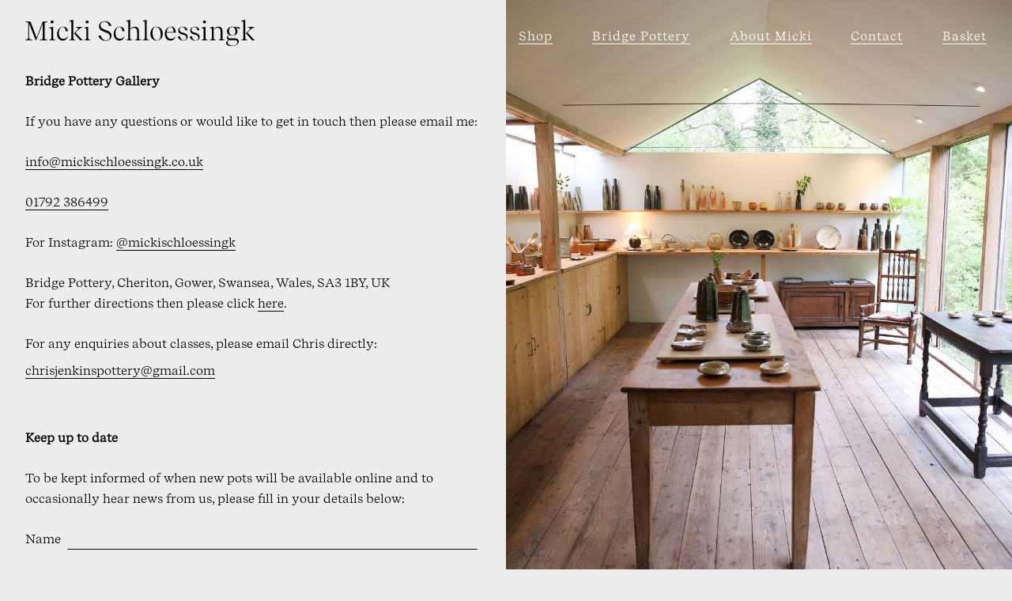

--- FILE ---
content_type: text/html
request_url: https://www.mickischloessingk.co.uk/contact
body_size: 10038
content:
<!DOCTYPE html><!-- Last Published: Tue Dec 09 2025 10:58:18 GMT+0000 (Coordinated Universal Time) --><html data-wf-domain="www.mickischloessingk.co.uk" data-wf-page="5fc0e8618f677a9871521a3d" data-wf-site="5f5d27229430f2011be64c7f"><head><meta charset="utf-8"/><title>Micki Schloessingk - Contact</title><meta content="Wood-fired, salt-glazed ceramics." name="description"/><meta content="Micki Schloessingk - Contact" property="og:title"/><meta content="Wood-fired, salt-glazed ceramics." property="og:description"/><meta content="https://cdn.prod.website-files.com/5f5d27229430f2011be64c7f/5fa6cceb2f679e1ad81dabf6_KN_Bridge_Pottery_1200x630.jpg" property="og:image"/><meta content="Micki Schloessingk - Contact" property="twitter:title"/><meta content="Wood-fired, salt-glazed ceramics." property="twitter:description"/><meta content="https://cdn.prod.website-files.com/5f5d27229430f2011be64c7f/5fa6cceb2f679e1ad81dabf6_KN_Bridge_Pottery_1200x630.jpg" property="twitter:image"/><meta property="og:type" content="website"/><meta content="summary_large_image" name="twitter:card"/><meta content="width=device-width, initial-scale=1" name="viewport"/><link href="https://cdn.prod.website-files.com/5f5d27229430f2011be64c7f/css/micki-schloessingk.webflow.shared.0d5fd5189.css" rel="stylesheet" type="text/css"/><script type="text/javascript">!function(o,c){var n=c.documentElement,t=" w-mod-";n.className+=t+"js",("ontouchstart"in o||o.DocumentTouch&&c instanceof DocumentTouch)&&(n.className+=t+"touch")}(window,document);</script><link href="https://cdn.prod.website-files.com/5f5d27229430f2011be64c7f/5fb15202d1c7a0fd908ebb9c_flavicon-micki.png" rel="shortcut icon" type="image/x-icon"/><link href="https://cdn.prod.website-files.com/5f5d27229430f2011be64c7f/5fb1535756d9a3010dbf60f6_webclip-micki.png" rel="apple-touch-icon"/><!-- Loading in sweettext plugin -->
<script src="https://cdn.finsweet.com/files/sweet-text/richtext-stylesystem-v1.0.min.js"></script>

<style>
/* Styling for inline links in top banner */
.ms-top-banner-list-wrapper a {
	color: #ffffff;
	text-decoration: underline;
}
</style><script src="https://js.stripe.com/v3/" type="text/javascript" data-wf-ecomm-key="pk_live_nyPnaDuxaj8zDxRbuaPHJjip" data-wf-ecomm-acct-id="acct_1Gi0X8AmNyzHPKo4"></script><script src="https://www.paypal.com/sdk/js?client-id=AeVgr6n0UlS9_b4u45Nlkd2mpKc6VUe9wjw2oKRrsXzIXZJ4K1q1CUaXvrTgcB5j0jb-E3fEwDD6DOEd&amp;merchant-id=6SA72LRD2UWDL&amp;currency=GBP&amp;commit=false" type="text/javascript" data-wf-paypal-element="true"></script><script type="text/javascript">window.__WEBFLOW_CURRENCY_SETTINGS = {"currencyCode":"GBP","symbol":"£","decimal":".","fractionDigits":2,"group":",","template":" {{wf {&quot;path&quot;:&quot;amount&quot;,&quot;type&quot;:&quot;CommercePrice&quot;\\} }} ","hideDecimalForWholeNumbers":true};</script></head><body class="ms-body"><div class="ms-split-text-left-image-right"><div class="ms-half-split-container-text-left"><div class="ms-richtextfield w-richtext"><h1>Contact</h1><h1>Contact page</h1><h1>Contact</h1><p>‍<strong>Bridge Pottery Gallery</strong><br/></p><p>If you have any questions or would like to get in touch then please email me: <a href="mailto:info@mickischloessingk.co.uk"><em>‍</em></a></p><p>‍<a href="mailto:info@mickischloessingk.co.uk">info@mickischloessingk.co.uk</a><a href="tel:01792386499"><em>‍</em></a></p><p><a href="tel:01792386499">01792 386499 </a></p><p>For Instagram: <a href="https://www.instagram.com/mickischloessingk/">@mickischloessingk</a></p><p>Bridge Pottery, Cheriton, Gower, Swansea, Wales, SA3 1BY, UK <br/>For further directions then please click <a href="/directions">here</a>.</p><h4>For any enquiries about classes, please email Chris directly: <a href="mailto:chrisjenkinspottery@gmail.com">‍</a></h4><h4><a href="mailto:chrisjenkinspottery@gmail.com">chrisjenkinspottery@gmail.com</a><br/></h4><p>‍</p></div><div class="w-form"><form id="wf-form-Newsletter-sign-up" name="wf-form-Newsletter-sign-up" data-name="Newsletter sign up" method="get" data-wf-page-id="5fc0e8618f677a9871521a3d" data-wf-element-id="d80f7acd-b795-b8ee-035c-92d270212425"><h1 class="heading-4"><strong class="bold-text">Keep up to date</strong></h1><p class="paragraph">To be kept informed of when new pots will be available online and to occasionally hear news from us, please fill in your details below:</p><div class="w-layout-blockcontainer container w-container"><label for="name" class="field-label-3">Name</label><input class="text-field w-input" maxlength="256" name="name" data-name="Name" placeholder="" type="text" id="name" required=""/></div><div class="w-layout-blockcontainer container-2 w-container"><label for="email-3" class="field-label-2">Email address</label><input class="text-field-2 w-input" maxlength="256" name="email-3" data-name="Email 3" placeholder="" type="email" id="email-3" required=""/></div><input type="submit" data-wait="Please wait..." class="submit-button-2 w-button" value="Sign up to newsletter"/></form><div class="success-message-2 w-form-done"><div class="text-block-23">Thank you for signing up to the newsletter!</div></div><div class="error-message-4 w-form-fail"><div>Something went wrong while submitting the form.</div></div></div></div><div class="ms-half-split-container-image"><img src="https://cdn.prod.website-files.com/5f5d27229430f2011be64c7f/66606490725cba051765c537_301.jpg" loading="lazy" sizes="(max-width: 1024px) 100vw, 1024px" srcset="https://cdn.prod.website-files.com/5f5d27229430f2011be64c7f/66606490725cba051765c537_301-p-500.jpg 500w, https://cdn.prod.website-files.com/5f5d27229430f2011be64c7f/66606490725cba051765c537_301-p-800.jpg 800w, https://cdn.prod.website-files.com/5f5d27229430f2011be64c7f/66606490725cba051765c537_301.jpg 1024w" alt="" class="ms-image-halfpage"/></div></div><a href="https://www.instagram.com/mickischloessingk/" target="_blank" class="ms-sociallink-right-bottom-corner w-inline-block"><img src="https://cdn.prod.website-files.com/5f5d27229430f2011be64c7f/5f7b0d15d6743411530c6110_instagram-logo-light.svg" loading="lazy" width="24" height="24" alt="" class="ms-sociallink-ig"/></a><div data-collapse="medium" data-animation="default" data-duration="400" data-easing="ease" data-easing2="ease" role="banner" class="ms-nav-bar ms-nav-bar-tol w-nav"><div class="html-embed-3 w-embed"><!-- Loading in custom header CSS -->
<link rel="stylesheet" type="text/css" href="https://cdn.jsdelivr.net/gh/lucymca/micki-schloessingk@main/micki-custom-nav-all-variations.css" media="screen"/>

<style>
@media screen and (max-width: 991px) {

    .ms-nav-bar {
        overflow: visible;
    }

    .ms-nav-bar .ms-nav-inner-container-menu {
		    display: none;
        opacity: 0;
        transition: opacity 300ms;
    }

    .ms-nav-bar.ms-nav-bar-active .ms-nav-inner-container-menu {
    		display: flex;
        opacity: 1;
        transition: opacity 300ms;
    }    
}
</style></div><div class="ms-nav-bar-inner-container ms-nav-bar-inner-container-brand"><a href="/" class="ms-nav-bar-brand-container w-nav-brand"><img src="https://cdn.prod.website-files.com/5f5d27229430f2011be64c7f/5f80964a621878ce4aa91e80_ms-logo-light.svg" loading="lazy" alt="" class="ms-nav-bar-logo ms-nav-bar-logo-light"/><img src="https://cdn.prod.website-files.com/5f5d27229430f2011be64c7f/5f80964af60b112b809c4bc2_ms-logo-dark.svg" loading="lazy" alt="" class="ms-nav-bar-logo ms-nav-bar-logo-dark"/></a><div class="ms-nav-bar-mobile-buttons-container"><div data-node-type="commerce-cart-wrapper" data-open-product="" data-wf-cart-type="modal" data-wf-cart-query="query Dynamo3 {
  database {
    id
    commerceOrder {
      comment
      extraItems {
        name
        pluginId
        pluginName
        price {
          decimalValue
          string
          unit
          value
        }
      }
      id
      startedOn
      statusFlags {
        hasDownloads
        hasSubscription
        isFreeOrder
        requiresShipping
      }
      subtotal {
        decimalValue
        string
        unit
        value
      }
      total {
        decimalValue
        string
        unit
        value
      }
      updatedOn
      userItems {
        count
        id
        price {
          value
          unit
          decimalValue
          string
        }
        product {
          id
          cmsLocaleId
          draft
          archived
          f_name_: name
          f_sku_properties_3dr: skuProperties {
            id
            name
            enum {
              id
              name
              slug
            }
          }
        }
        rowTotal {
          decimalValue
          string
          unit
          value
        }
        sku {
          cmsLocaleId
          draft
          archived
          f_main_image_4dr: mainImage {
            url
            file {
              size
              origFileName
              createdOn
              updatedOn
              mimeType
              width
              height
              variants {
                origFileName
                quality
                height
                width
                s3Url
                error
                size
              }
            }
            alt
          }
          f_sku_values_3dr: skuValues {
            property {
              id
            }
            value {
              id
            }
          }
          id
        }
        subscriptionFrequency
        subscriptionInterval
        subscriptionTrial
      }
      userItemsCount
    }
  }
  site {
    commerce {
      id
      businessAddress {
        country
      }
      defaultCountry
      defaultCurrency
      quickCheckoutEnabled
    }
  }
}" data-wf-page-link-href-prefix="" data-wf-cart-duration="250" class="w-commerce-commercecartwrapper ms-nav-bar-basket-mobile"><a href="#" data-node-type="commerce-cart-open-link" class="w-commerce-commercecartopenlink ms-basket-button-mobile w-inline-block" role="button" aria-haspopup="dialog" aria-label="Open cart"><img src="https://cdn.prod.website-files.com/5f5d27229430f2011be64c7f/5fb9540e83619035476499f2_ms-basket-light.svg" loading="lazy" alt="" class="ms-nav-mobile-basket-icon ms-nav-mobile-basket-icon-light"/><img src="https://cdn.prod.website-files.com/5f5d27229430f2011be64c7f/5f95deb58f997f3bdf524432_ms-basket-dark.svg" loading="lazy" alt="" class="ms-nav-mobile-basket-icon ms-nav-mobile-basket-icon-dark"/><div data-wf-bindings="%5B%7B%22innerHTML%22%3A%7B%22type%22%3A%22Number%22%2C%22filter%22%3A%7B%22type%22%3A%22numberPrecision%22%2C%22params%22%3A%5B%220%22%2C%22numberPrecision%22%5D%7D%2C%22dataPath%22%3A%22database.commerceOrder.userItemsCount%22%7D%7D%5D" style="display:none" data-count-hide-rule="empty" class="w-commerce-commercecartopenlinkcount ms-nav-basket-quantity-mobile">0</div></a><div data-node-type="commerce-cart-container-wrapper" style="display:none" class="w-commerce-commercecartcontainerwrapper w-commerce-commercecartcontainerwrapper--cartType-modal ms-basket-wrapper"><div data-node-type="commerce-cart-container" role="dialog" class="w-commerce-commercecartcontainer ms-basket-container"><div class="w-commerce-commercecartheader ms-basket-header"><div class="ms-basket-header-text">Your Basket</div><a href="#" data-node-type="commerce-cart-close-link" class="w-commerce-commercecartcloselink close-button w-inline-block" role="button" aria-label="Close cart"><img src="https://cdn.prod.website-files.com/5f5d27229430f2011be64c7f/5f9eae4645546d434aee76ab_ms-cross-small-dark.svg" loading="lazy" width="88" alt="" class="ms-basket-close-icon"/></a></div><div class="w-commerce-commercecartformwrapper ms-basket-form-wrapper"><form data-node-type="commerce-cart-form" style="display:none" class="w-commerce-commercecartform default-state"><script type="text/x-wf-template" id="wf-template-0502953d-2fe1-9ea2-cb5b-72e6809ae5cc">%3Cdiv%20class%3D%22w-commerce-commercecartitem%20ms-basket-item%22%3E%3Cimg%20data-wf-bindings%3D%22%255B%257B%2522src%2522%253A%257B%2522type%2522%253A%2522ImageRef%2522%252C%2522filter%2522%253A%257B%2522type%2522%253A%2522identity%2522%252C%2522params%2522%253A%255B%255D%257D%252C%2522dataPath%2522%253A%2522database.commerceOrder.userItems%255B%255D.sku.f_main_image_4dr%2522%257D%257D%255D%22%20src%3D%22%22%20alt%3D%22%22%20class%3D%22w-commerce-commercecartitemimage%20ms-basket-image%20w-dyn-bind-empty%22%2F%3E%3Cdiv%20class%3D%22w-commerce-commercecartiteminfo%20ms-basket-item-wrapper%22%3E%3Cdiv%20data-wf-bindings%3D%22%255B%257B%2522innerHTML%2522%253A%257B%2522type%2522%253A%2522PlainText%2522%252C%2522filter%2522%253A%257B%2522type%2522%253A%2522identity%2522%252C%2522params%2522%253A%255B%255D%257D%252C%2522dataPath%2522%253A%2522database.commerceOrder.userItems%255B%255D.product.f_name_%2522%257D%257D%255D%22%20class%3D%22w-commerce-commercecartproductname%20ms-basket-text%20w-dyn-bind-empty%22%3E%3C%2Fdiv%3E%3Cscript%20type%3D%22text%2Fx-wf-template%22%20id%3D%22wf-template-0502953d-2fe1-9ea2-cb5b-72e6809ae5d1%22%3E%253Cli%253E%253Cspan%2520data-wf-bindings%253D%2522%25255B%25257B%252522innerHTML%252522%25253A%25257B%252522type%252522%25253A%252522PlainText%252522%25252C%252522filter%252522%25253A%25257B%252522type%252522%25253A%252522identity%252522%25252C%252522params%252522%25253A%25255B%25255D%25257D%25252C%252522dataPath%252522%25253A%252522database.commerceOrder.userItems%25255B%25255D.product.f_sku_properties_3dr%25255B%25255D.name%252522%25257D%25257D%25255D%2522%2520class%253D%2522w-dyn-bind-empty%2522%253E%253C%252Fspan%253E%253Cspan%253E%253A%2520%253C%252Fspan%253E%253Cspan%2520data-wf-bindings%253D%2522%25255B%25257B%252522innerHTML%252522%25253A%25257B%252522type%252522%25253A%252522CommercePropValues%252522%25252C%252522filter%252522%25253A%25257B%252522type%252522%25253A%252522identity%252522%25252C%252522params%252522%25253A%25255B%25255D%25257D%25252C%252522dataPath%252522%25253A%252522database.commerceOrder.userItems%25255B%25255D.product.f_sku_properties_3dr%25255B%25255D%252522%25257D%25257D%25255D%2522%2520class%253D%2522w-dyn-bind-empty%2522%253E%253C%252Fspan%253E%253C%252Fli%253E%3C%2Fscript%3E%3Cul%20data-wf-bindings%3D%22%255B%257B%2522optionSets%2522%253A%257B%2522type%2522%253A%2522CommercePropTable%2522%252C%2522filter%2522%253A%257B%2522type%2522%253A%2522identity%2522%252C%2522params%2522%253A%255B%255D%257D%252C%2522dataPath%2522%253A%2522database.commerceOrder.userItems%255B%255D.product.f_sku_properties_3dr%5B%5D%2522%257D%257D%252C%257B%2522optionValues%2522%253A%257B%2522type%2522%253A%2522CommercePropValues%2522%252C%2522filter%2522%253A%257B%2522type%2522%253A%2522identity%2522%252C%2522params%2522%253A%255B%255D%257D%252C%2522dataPath%2522%253A%2522database.commerceOrder.userItems%255B%255D.sku.f_sku_values_3dr%2522%257D%257D%255D%22%20class%3D%22w-commerce-commercecartoptionlist%20option-list-3%22%20data-wf-collection%3D%22database.commerceOrder.userItems%255B%255D.product.f_sku_properties_3dr%22%20data-wf-template-id%3D%22wf-template-0502953d-2fe1-9ea2-cb5b-72e6809ae5d1%22%3E%3Cli%3E%3Cspan%20data-wf-bindings%3D%22%255B%257B%2522innerHTML%2522%253A%257B%2522type%2522%253A%2522PlainText%2522%252C%2522filter%2522%253A%257B%2522type%2522%253A%2522identity%2522%252C%2522params%2522%253A%255B%255D%257D%252C%2522dataPath%2522%253A%2522database.commerceOrder.userItems%255B%255D.product.f_sku_properties_3dr%255B%255D.name%2522%257D%257D%255D%22%20class%3D%22w-dyn-bind-empty%22%3E%3C%2Fspan%3E%3Cspan%3E%3A%20%3C%2Fspan%3E%3Cspan%20data-wf-bindings%3D%22%255B%257B%2522innerHTML%2522%253A%257B%2522type%2522%253A%2522CommercePropValues%2522%252C%2522filter%2522%253A%257B%2522type%2522%253A%2522identity%2522%252C%2522params%2522%253A%255B%255D%257D%252C%2522dataPath%2522%253A%2522database.commerceOrder.userItems%255B%255D.product.f_sku_properties_3dr%255B%255D%2522%257D%257D%255D%22%20class%3D%22w-dyn-bind-empty%22%3E%3C%2Fspan%3E%3C%2Fli%3E%3C%2Ful%3E%3Ca%20href%3D%22%23%22%20role%3D%22%22%20data-wf-bindings%3D%22%255B%257B%2522data-commerce-sku-id%2522%253A%257B%2522type%2522%253A%2522ItemRef%2522%252C%2522filter%2522%253A%257B%2522type%2522%253A%2522identity%2522%252C%2522params%2522%253A%255B%255D%257D%252C%2522dataPath%2522%253A%2522database.commerceOrder.userItems%255B%255D.sku.id%2522%257D%257D%255D%22%20class%3D%22ms-basket-remove-button%20w-inline-block%22%20data-wf-cart-action%3D%22remove-item%22%20data-commerce-sku-id%3D%22%22%20aria-label%3D%22Remove%20item%20from%20cart%22%3E%3Cdiv%20class%3D%22ms-basket-text%22%3ERemove%3C%2Fdiv%3E%3C%2Fa%3E%3C%2Fdiv%3E%3Cdiv%20class%3D%22ms-basket-price-container%22%3E%3Cdiv%20class%3D%22ms-basket-price-symbol%22%3E%C2%A3%3C%2Fdiv%3E%3Cdiv%20data-wf-bindings%3D%22%255B%257B%2522innerHTML%2522%253A%257B%2522type%2522%253A%2522CommercePrice%2522%252C%2522filter%2522%253A%257B%2522type%2522%253A%2522price%2522%252C%2522params%2522%253A%255B%255D%257D%252C%2522dataPath%2522%253A%2522database.commerceOrder.userItems%255B%255D.price%2522%257D%257D%255D%22%20class%3D%22ms-basket-price%22%3E%240.00%3C%2Fdiv%3E%3C%2Fdiv%3E%3Cinput%20data-wf-bindings%3D%22%255B%257B%2522value%2522%253A%257B%2522type%2522%253A%2522Number%2522%252C%2522filter%2522%253A%257B%2522type%2522%253A%2522numberPrecision%2522%252C%2522params%2522%253A%255B%25220%2522%252C%2522numberPrecision%2522%255D%257D%252C%2522dataPath%2522%253A%2522database.commerceOrder.userItems%255B%255D.count%2522%257D%257D%252C%257B%2522data-commerce-sku-id%2522%253A%257B%2522type%2522%253A%2522ItemRef%2522%252C%2522filter%2522%253A%257B%2522type%2522%253A%2522identity%2522%252C%2522params%2522%253A%255B%255D%257D%252C%2522dataPath%2522%253A%2522database.commerceOrder.userItems%255B%255D.sku.id%2522%257D%257D%255D%22%20class%3D%22w-commerce-commercecartquantity%20cart-quantity-3%22%20required%3D%22%22%20pattern%3D%22%5E%5B0-9%5D%2B%24%22%20inputMode%3D%22numeric%22%20type%3D%22number%22%20name%3D%22quantity%22%20autoComplete%3D%22off%22%20data-wf-cart-action%3D%22update-item-quantity%22%20data-commerce-sku-id%3D%22%22%20value%3D%221%22%2F%3E%3C%2Fdiv%3E</script><div class="w-commerce-commercecartlist ms-basket-list" data-wf-collection="database.commerceOrder.userItems" data-wf-template-id="wf-template-0502953d-2fe1-9ea2-cb5b-72e6809ae5cc"><div class="w-commerce-commercecartitem ms-basket-item"><img data-wf-bindings="%5B%7B%22src%22%3A%7B%22type%22%3A%22ImageRef%22%2C%22filter%22%3A%7B%22type%22%3A%22identity%22%2C%22params%22%3A%5B%5D%7D%2C%22dataPath%22%3A%22database.commerceOrder.userItems%5B%5D.sku.f_main_image_4dr%22%7D%7D%5D" src="" alt="" class="w-commerce-commercecartitemimage ms-basket-image w-dyn-bind-empty"/><div class="w-commerce-commercecartiteminfo ms-basket-item-wrapper"><div data-wf-bindings="%5B%7B%22innerHTML%22%3A%7B%22type%22%3A%22PlainText%22%2C%22filter%22%3A%7B%22type%22%3A%22identity%22%2C%22params%22%3A%5B%5D%7D%2C%22dataPath%22%3A%22database.commerceOrder.userItems%5B%5D.product.f_name_%22%7D%7D%5D" class="w-commerce-commercecartproductname ms-basket-text w-dyn-bind-empty"></div><script type="text/x-wf-template" id="wf-template-0502953d-2fe1-9ea2-cb5b-72e6809ae5d1">%3Cli%3E%3Cspan%20data-wf-bindings%3D%22%255B%257B%2522innerHTML%2522%253A%257B%2522type%2522%253A%2522PlainText%2522%252C%2522filter%2522%253A%257B%2522type%2522%253A%2522identity%2522%252C%2522params%2522%253A%255B%255D%257D%252C%2522dataPath%2522%253A%2522database.commerceOrder.userItems%255B%255D.product.f_sku_properties_3dr%255B%255D.name%2522%257D%257D%255D%22%20class%3D%22w-dyn-bind-empty%22%3E%3C%2Fspan%3E%3Cspan%3E%3A%20%3C%2Fspan%3E%3Cspan%20data-wf-bindings%3D%22%255B%257B%2522innerHTML%2522%253A%257B%2522type%2522%253A%2522CommercePropValues%2522%252C%2522filter%2522%253A%257B%2522type%2522%253A%2522identity%2522%252C%2522params%2522%253A%255B%255D%257D%252C%2522dataPath%2522%253A%2522database.commerceOrder.userItems%255B%255D.product.f_sku_properties_3dr%255B%255D%2522%257D%257D%255D%22%20class%3D%22w-dyn-bind-empty%22%3E%3C%2Fspan%3E%3C%2Fli%3E</script><ul data-wf-bindings="%5B%7B%22optionSets%22%3A%7B%22type%22%3A%22CommercePropTable%22%2C%22filter%22%3A%7B%22type%22%3A%22identity%22%2C%22params%22%3A%5B%5D%7D%2C%22dataPath%22%3A%22database.commerceOrder.userItems%5B%5D.product.f_sku_properties_3dr[]%22%7D%7D%2C%7B%22optionValues%22%3A%7B%22type%22%3A%22CommercePropValues%22%2C%22filter%22%3A%7B%22type%22%3A%22identity%22%2C%22params%22%3A%5B%5D%7D%2C%22dataPath%22%3A%22database.commerceOrder.userItems%5B%5D.sku.f_sku_values_3dr%22%7D%7D%5D" class="w-commerce-commercecartoptionlist option-list-3" data-wf-collection="database.commerceOrder.userItems%5B%5D.product.f_sku_properties_3dr" data-wf-template-id="wf-template-0502953d-2fe1-9ea2-cb5b-72e6809ae5d1"><li><span data-wf-bindings="%5B%7B%22innerHTML%22%3A%7B%22type%22%3A%22PlainText%22%2C%22filter%22%3A%7B%22type%22%3A%22identity%22%2C%22params%22%3A%5B%5D%7D%2C%22dataPath%22%3A%22database.commerceOrder.userItems%5B%5D.product.f_sku_properties_3dr%5B%5D.name%22%7D%7D%5D" class="w-dyn-bind-empty"></span><span>: </span><span data-wf-bindings="%5B%7B%22innerHTML%22%3A%7B%22type%22%3A%22CommercePropValues%22%2C%22filter%22%3A%7B%22type%22%3A%22identity%22%2C%22params%22%3A%5B%5D%7D%2C%22dataPath%22%3A%22database.commerceOrder.userItems%5B%5D.product.f_sku_properties_3dr%5B%5D%22%7D%7D%5D" class="w-dyn-bind-empty"></span></li></ul><a href="#" role="" data-wf-bindings="%5B%7B%22data-commerce-sku-id%22%3A%7B%22type%22%3A%22ItemRef%22%2C%22filter%22%3A%7B%22type%22%3A%22identity%22%2C%22params%22%3A%5B%5D%7D%2C%22dataPath%22%3A%22database.commerceOrder.userItems%5B%5D.sku.id%22%7D%7D%5D" class="ms-basket-remove-button w-inline-block" data-wf-cart-action="remove-item" data-commerce-sku-id="" aria-label="Remove item from cart"><div class="ms-basket-text">Remove</div></a></div><div class="ms-basket-price-container"><div class="ms-basket-price-symbol">£</div><div data-wf-bindings="%5B%7B%22innerHTML%22%3A%7B%22type%22%3A%22CommercePrice%22%2C%22filter%22%3A%7B%22type%22%3A%22price%22%2C%22params%22%3A%5B%5D%7D%2C%22dataPath%22%3A%22database.commerceOrder.userItems%5B%5D.price%22%7D%7D%5D" class="ms-basket-price">$0.00</div></div><input data-wf-bindings="%5B%7B%22value%22%3A%7B%22type%22%3A%22Number%22%2C%22filter%22%3A%7B%22type%22%3A%22numberPrecision%22%2C%22params%22%3A%5B%220%22%2C%22numberPrecision%22%5D%7D%2C%22dataPath%22%3A%22database.commerceOrder.userItems%5B%5D.count%22%7D%7D%2C%7B%22data-commerce-sku-id%22%3A%7B%22type%22%3A%22ItemRef%22%2C%22filter%22%3A%7B%22type%22%3A%22identity%22%2C%22params%22%3A%5B%5D%7D%2C%22dataPath%22%3A%22database.commerceOrder.userItems%5B%5D.sku.id%22%7D%7D%5D" class="w-commerce-commercecartquantity cart-quantity-3" required="" pattern="^[0-9]+$" inputMode="numeric" type="number" name="quantity" autoComplete="off" data-wf-cart-action="update-item-quantity" data-commerce-sku-id="" value="1"/></div></div><div class="w-commerce-commercecartfooter ms-basket-footer"><div aria-live="" aria-atomic="false" class="w-commerce-commercecartlineitem ms-basket-line-item"><div class="ms-basket-text">Subtotal</div><div class="ms-basket-price-total-container"><div class="ms-basket-price-symbol">£</div><div data-wf-bindings="%5B%7B%22innerHTML%22%3A%7B%22type%22%3A%22CommercePrice%22%2C%22filter%22%3A%7B%22type%22%3A%22price%22%2C%22params%22%3A%5B%5D%7D%2C%22dataPath%22%3A%22database.commerceOrder.subtotal%22%7D%7D%5D" class="w-commerce-commercecartordervalue ms-basket-price"></div></div></div><div class="ms-checkout-actions"><div data-node-type="commerce-cart-quick-checkout-actions" style="display:none" class="web-payments"><a role="button" tabindex="0" aria-haspopup="dialog" aria-label="Apple Pay" data-node-type="commerce-cart-apple-pay-button" style="background-image:-webkit-named-image(apple-pay-logo-white);background-size:100% 50%;background-position:50% 50%;background-repeat:no-repeat" class="w-commerce-commercecartapplepaybutton apple-pay" tabindex="0"><div></div></a><a role="button" tabindex="0" aria-haspopup="dialog" data-node-type="commerce-cart-quick-checkout-button" style="display:none" class="w-commerce-commercecartquickcheckoutbutton pay-with-browser"><svg class="w-commerce-commercequickcheckoutgoogleicon" xmlns="http://www.w3.org/2000/svg" xmlns:xlink="http://www.w3.org/1999/xlink" width="16" height="16" viewBox="0 0 16 16"><defs><polygon id="google-mark-a" points="0 .329 3.494 .329 3.494 7.649 0 7.649"></polygon><polygon id="google-mark-c" points=".894 0 13.169 0 13.169 6.443 .894 6.443"></polygon></defs><g fill="none" fill-rule="evenodd"><path fill="#4285F4" d="M10.5967,12.0469 L10.5967,14.0649 L13.1167,14.0649 C14.6047,12.6759 15.4577,10.6209 15.4577,8.1779 C15.4577,7.6339 15.4137,7.0889 15.3257,6.5559 L7.8887,6.5559 L7.8887,9.6329 L12.1507,9.6329 C11.9767,10.6119 11.4147,11.4899 10.5967,12.0469"></path><path fill="#34A853" d="M7.8887,16 C10.0137,16 11.8107,15.289 13.1147,14.067 C13.1147,14.066 13.1157,14.065 13.1167,14.064 L10.5967,12.047 C10.5877,12.053 10.5807,12.061 10.5727,12.067 C9.8607,12.556 8.9507,12.833 7.8887,12.833 C5.8577,12.833 4.1387,11.457 3.4937,9.605 L0.8747,9.605 L0.8747,11.648 C2.2197,14.319 4.9287,16 7.8887,16"></path><g transform="translate(0 4)"><mask id="google-mark-b" fill="#fff"><use xlink:href="#google-mark-a"></use></mask><path fill="#FBBC04" d="M3.4639,5.5337 C3.1369,4.5477 3.1359,3.4727 3.4609,2.4757 L3.4639,2.4777 C3.4679,2.4657 3.4749,2.4547 3.4789,2.4427 L3.4939,0.3287 L0.8939,0.3287 C0.8799,0.3577 0.8599,0.3827 0.8459,0.4117 C-0.2821,2.6667 -0.2821,5.3337 0.8459,7.5887 L0.8459,7.5997 C0.8549,7.6167 0.8659,7.6317 0.8749,7.6487 L3.4939,5.6057 C3.4849,5.5807 3.4729,5.5587 3.4639,5.5337" mask="url(#google-mark-b)"></path></g><mask id="google-mark-d" fill="#fff"><use xlink:href="#google-mark-c"></use></mask><path fill="#EA4335" d="M0.894,4.3291 L3.478,6.4431 C4.113,4.5611 5.843,3.1671 7.889,3.1671 C9.018,3.1451 10.102,3.5781 10.912,4.3671 L13.169,2.0781 C11.733,0.7231 9.85,-0.0219 7.889,0.0001 C4.941,0.0001 2.245,1.6791 0.894,4.3291" mask="url(#google-mark-d)"></path></g></svg><svg class="w-commerce-commercequickcheckoutmicrosofticon" xmlns="http://www.w3.org/2000/svg" width="16" height="16" viewBox="0 0 16 16"><g fill="none" fill-rule="evenodd"><polygon fill="#F05022" points="7 7 1 7 1 1 7 1"></polygon><polygon fill="#7DB902" points="15 7 9 7 9 1 15 1"></polygon><polygon fill="#00A4EE" points="7 15 1 15 1 9 7 9"></polygon><polygon fill="#FFB700" points="15 15 9 15 9 9 15 9"></polygon></g></svg><div>Pay with browser</div></a></div><div data-wf-paypal-button="{&quot;layout&quot;:&quot;vertical&quot;,&quot;color&quot;:&quot;white&quot;,&quot;shape&quot;:&quot;rect&quot;,&quot;label&quot;:&quot;paypal&quot;,&quot;tagline&quot;:false,&quot;note&quot;:false}" class="paypal"></div></div></div></form><div class="w-commerce-commercecartemptystate ms-basket-empty"><div class="ms-basket-empty-text">Your basket is empty.</div></div><div aria-live="" style="display:none" data-node-type="commerce-cart-error" class="w-commerce-commercecarterrorstate ms-basket-error-state"><div class="ms-basket-error-state-text w-cart-error-msg" data-w-cart-quantity-error="Product is not available in this quantity." data-w-cart-general-error="Something went wrong when adding this item to the basket." data-w-cart-checkout-error="Checkout is disabled on this site." data-w-cart-cart_order_min-error="The order minimum was not met. Add more items to your cart to continue." data-w-cart-subscription_error-error="Before you purchase, please use your email invite to verify your address so we can send order updates.">Product is not available in this quantity.</div></div></div></div></div></div><div data-w-id="0502953d-2fe1-9ea2-cb5b-72e6809ae5f6" class="ms-nav-bar-burger-button"><div class="ms-nav-bar-burger-line ms-nav-bar-burger-line-1"></div><div class="ms-nav-bar-burger-line ms-nav-bar-burger-line-2"></div><div class="ms-nav-bar-burger-line ms-nav-bar-burger-line-3"></div></div></div></div><div class="ms-nav-inner-container ms-nav-inner-container-menu"><div class="ms-nav-link-wrapper"><a href="/shop" class="ms-nav-link w-nav-link">Shop</a><div class="ms-nav-link-underline"></div></div><div data-hover="false" data-delay="0" data-w-id="0502953d-2fe1-9ea2-cb5b-72e6809ae5ff" class="ms-nav-dropdown w-dropdown"><div class="ms-nav-dropdown-toggle w-dropdown-toggle"><div class="ms-nav-dropdown-label-wrapper"><div class="ms-nav-dropdown-label">Bridge Pottery</div><div class="ms-nav-dropdown-label-underline"></div></div></div><nav class="ms-nav-dropdown-list w-dropdown-list"><div class="ms-nav-dropdown-collection-list-wrapper w-dyn-list"><div role="list" class="ms-nav-dropdown-collection-list w-dyn-items"><div role="listitem" class="ms-nav-dropdown-link-item w-dyn-item"><a data-w-id="0502953d-2fe1-9ea2-cb5b-72e6809ae609" href="/bridge-studios/gallery" class="ms-nav-dropdown-link-block w-inline-block"><img src="https://cdn.prod.website-files.com/5f5d27229430f2011be64c7f/5f79dbc93bad61034db1d1f3_arrow-light.svg" loading="lazy" alt="" class="ms-nav-dropdown-link-icon ms-nav-dropdown-link-icon-light"/><img src="https://cdn.prod.website-files.com/5f5d27229430f2011be64c7f/5f79dbc8939191e53657c715_arrow-dark.svg" loading="lazy" alt="" class="ms-nav-dropdown-link-icon ms-nav-dropdown-link-icon-dark"/><div class="ms-nav-dropdown-link-wrapper"><div class="ms-nav-dropdown-link">Gallery</div><div class="ms-nav-dropdown-link-underline"></div></div></a></div><div role="listitem" class="ms-nav-dropdown-link-item w-dyn-item"><a data-w-id="0502953d-2fe1-9ea2-cb5b-72e6809ae609" href="/bridge-studios/about" class="ms-nav-dropdown-link-block w-inline-block"><img src="https://cdn.prod.website-files.com/5f5d27229430f2011be64c7f/5f79dbc93bad61034db1d1f3_arrow-light.svg" loading="lazy" alt="" class="ms-nav-dropdown-link-icon ms-nav-dropdown-link-icon-light"/><img src="https://cdn.prod.website-files.com/5f5d27229430f2011be64c7f/5f79dbc8939191e53657c715_arrow-dark.svg" loading="lazy" alt="" class="ms-nav-dropdown-link-icon ms-nav-dropdown-link-icon-dark"/><div class="ms-nav-dropdown-link-wrapper"><div class="ms-nav-dropdown-link">About</div><div class="ms-nav-dropdown-link-underline"></div></div></a></div><div role="listitem" class="ms-nav-dropdown-link-item w-dyn-item"><a data-w-id="0502953d-2fe1-9ea2-cb5b-72e6809ae609" href="/bridge-studios/classes" class="ms-nav-dropdown-link-block w-inline-block"><img src="https://cdn.prod.website-files.com/5f5d27229430f2011be64c7f/5f79dbc93bad61034db1d1f3_arrow-light.svg" loading="lazy" alt="" class="ms-nav-dropdown-link-icon ms-nav-dropdown-link-icon-light"/><img src="https://cdn.prod.website-files.com/5f5d27229430f2011be64c7f/5f79dbc8939191e53657c715_arrow-dark.svg" loading="lazy" alt="" class="ms-nav-dropdown-link-icon ms-nav-dropdown-link-icon-dark"/><div class="ms-nav-dropdown-link-wrapper"><div class="ms-nav-dropdown-link">Classes</div><div class="ms-nav-dropdown-link-underline"></div></div></a></div><div role="listitem" class="ms-nav-dropdown-link-item w-dyn-item"><a data-w-id="0502953d-2fe1-9ea2-cb5b-72e6809ae609" href="/bridge-studios/terms-and-conditions" class="ms-nav-dropdown-link-block w-inline-block"><img src="https://cdn.prod.website-files.com/5f5d27229430f2011be64c7f/5f79dbc93bad61034db1d1f3_arrow-light.svg" loading="lazy" alt="" class="ms-nav-dropdown-link-icon ms-nav-dropdown-link-icon-light"/><img src="https://cdn.prod.website-files.com/5f5d27229430f2011be64c7f/5f79dbc8939191e53657c715_arrow-dark.svg" loading="lazy" alt="" class="ms-nav-dropdown-link-icon ms-nav-dropdown-link-icon-dark"/><div class="ms-nav-dropdown-link-wrapper"><div class="ms-nav-dropdown-link">Classes T&amp;Cs</div><div class="ms-nav-dropdown-link-underline"></div></div></a></div></div></div></nav></div><div data-hover="false" data-delay="0" data-w-id="0502953d-2fe1-9ea2-cb5b-72e6809ae612" class="ms-nav-dropdown w-dropdown"><div class="ms-nav-dropdown-toggle w-dropdown-toggle"><div class="ms-nav-dropdown-label-wrapper"><div class="ms-nav-dropdown-label">About Micki</div><div class="ms-nav-dropdown-label-underline"></div></div></div><nav class="ms-nav-dropdown-list w-dropdown-list"><div class="ms-nav-dropdown-collection-list-wrapper w-dyn-list"><div role="list" class="ms-nav-dropdown-collection-list w-dyn-items"><div role="listitem" class="ms-nav-dropdown-link-item w-dyn-item"><a data-w-id="0502953d-2fe1-9ea2-cb5b-72e6809ae61c" href="/about-micki/approach" class="ms-nav-dropdown-link-block w-inline-block"><img src="https://cdn.prod.website-files.com/5f5d27229430f2011be64c7f/5f79dbc93bad61034db1d1f3_arrow-light.svg" loading="lazy" alt="" class="ms-nav-dropdown-link-icon ms-nav-dropdown-link-icon-light"/><img src="https://cdn.prod.website-files.com/5f5d27229430f2011be64c7f/5f79dbc8939191e53657c715_arrow-dark.svg" loading="lazy" alt="" class="ms-nav-dropdown-link-icon ms-nav-dropdown-link-icon-dark"/><div class="ms-nav-dropdown-link-wrapper"><div class="ms-nav-dropdown-link">Approach</div><div class="ms-nav-dropdown-link-underline"></div></div></a></div><div role="listitem" class="ms-nav-dropdown-link-item w-dyn-item"><a data-w-id="0502953d-2fe1-9ea2-cb5b-72e6809ae61c" href="/about-micki/process" class="ms-nav-dropdown-link-block w-inline-block"><img src="https://cdn.prod.website-files.com/5f5d27229430f2011be64c7f/5f79dbc93bad61034db1d1f3_arrow-light.svg" loading="lazy" alt="" class="ms-nav-dropdown-link-icon ms-nav-dropdown-link-icon-light"/><img src="https://cdn.prod.website-files.com/5f5d27229430f2011be64c7f/5f79dbc8939191e53657c715_arrow-dark.svg" loading="lazy" alt="" class="ms-nav-dropdown-link-icon ms-nav-dropdown-link-icon-dark"/><div class="ms-nav-dropdown-link-wrapper"><div class="ms-nav-dropdown-link">Process</div><div class="ms-nav-dropdown-link-underline"></div></div></a></div><div role="listitem" class="ms-nav-dropdown-link-item w-dyn-item"><a data-w-id="0502953d-2fe1-9ea2-cb5b-72e6809ae61c" href="/about-micki/exhibitions-and-publications" class="ms-nav-dropdown-link-block w-inline-block"><img src="https://cdn.prod.website-files.com/5f5d27229430f2011be64c7f/5f79dbc93bad61034db1d1f3_arrow-light.svg" loading="lazy" alt="" class="ms-nav-dropdown-link-icon ms-nav-dropdown-link-icon-light"/><img src="https://cdn.prod.website-files.com/5f5d27229430f2011be64c7f/5f79dbc8939191e53657c715_arrow-dark.svg" loading="lazy" alt="" class="ms-nav-dropdown-link-icon ms-nav-dropdown-link-icon-dark"/><div class="ms-nav-dropdown-link-wrapper"><div class="ms-nav-dropdown-link">Exhibitions &amp; Publications</div><div class="ms-nav-dropdown-link-underline"></div></div></a></div></div></div></nav></div><div class="ms-nav-link-wrapper"><a href="/contact" aria-current="page" class="ms-nav-link w-nav-link w--current">Contact</a><div class="ms-nav-link-underline"></div></div><div data-node-type="commerce-cart-wrapper" data-open-product="" data-wf-cart-type="modal" data-wf-cart-query="query Dynamo3 {
  database {
    id
    commerceOrder {
      comment
      extraItems {
        name
        pluginId
        pluginName
        price {
          decimalValue
          string
          unit
          value
        }
      }
      id
      startedOn
      statusFlags {
        hasDownloads
        hasSubscription
        isFreeOrder
        requiresShipping
      }
      subtotal {
        decimalValue
        string
        unit
        value
      }
      total {
        decimalValue
        string
        unit
        value
      }
      updatedOn
      userItems {
        count
        id
        price {
          value
          unit
          decimalValue
          string
        }
        product {
          id
          cmsLocaleId
          draft
          archived
          f_name_: name
          f_sku_properties_3dr: skuProperties {
            id
            name
            enum {
              id
              name
              slug
            }
          }
        }
        rowTotal {
          decimalValue
          string
          unit
          value
        }
        sku {
          cmsLocaleId
          draft
          archived
          f_main_image_4dr: mainImage {
            url
            file {
              size
              origFileName
              createdOn
              updatedOn
              mimeType
              width
              height
              variants {
                origFileName
                quality
                height
                width
                s3Url
                error
                size
              }
            }
            alt
          }
          f_sku_values_3dr: skuValues {
            property {
              id
            }
            value {
              id
            }
          }
          id
        }
        subscriptionFrequency
        subscriptionInterval
        subscriptionTrial
      }
      userItemsCount
    }
  }
  site {
    commerce {
      id
      businessAddress {
        country
      }
      defaultCountry
      defaultCurrency
      quickCheckoutEnabled
    }
  }
}" data-wf-page-link-href-prefix="" data-wf-cart-duration="250" class="w-commerce-commercecartwrapper ms-nav-basket"><a href="#" data-node-type="commerce-cart-open-link" class="w-commerce-commercecartopenlink ms-basket-button w-inline-block" role="button" aria-haspopup="dialog" aria-label="Open cart"><div class="ms-nav-basket-text-wrapper"><div class="ms-nav-basket-text w-inline-block">Basket</div><div class="ms-nav-dropdown-label-underline"></div></div><div data-wf-bindings="%5B%7B%22innerHTML%22%3A%7B%22type%22%3A%22Number%22%2C%22filter%22%3A%7B%22type%22%3A%22numberPrecision%22%2C%22params%22%3A%5B%220%22%2C%22numberPrecision%22%5D%7D%2C%22dataPath%22%3A%22database.commerceOrder.userItemsCount%22%7D%7D%5D" style="display:none" data-count-hide-rule="empty" class="w-commerce-commercecartopenlinkcount ms-nav-basket-quantity">0</div></a><div data-node-type="commerce-cart-container-wrapper" style="display:none" class="w-commerce-commercecartcontainerwrapper w-commerce-commercecartcontainerwrapper--cartType-modal ms-basket-wrapper"><div data-node-type="commerce-cart-container" role="dialog" class="w-commerce-commercecartcontainer ms-basket-container"><div class="w-commerce-commercecartheader ms-basket-header"><div class="ms-basket-header-text">Your Basket</div><a href="#" data-node-type="commerce-cart-close-link" class="w-commerce-commercecartcloselink close-button w-inline-block" role="button" aria-label="Close cart"><img src="https://cdn.prod.website-files.com/5f5d27229430f2011be64c7f/5f9eae4645546d434aee76ab_ms-cross-small-dark.svg" loading="lazy" width="88" alt="" class="ms-basket-close-icon"/></a></div><div class="w-commerce-commercecartformwrapper ms-basket-form-wrapper"><form data-node-type="commerce-cart-form" style="display:none" class="w-commerce-commercecartform"><script type="text/x-wf-template" id="wf-template-0502953d-2fe1-9ea2-cb5b-72e6809ae639">%3Cdiv%20class%3D%22w-commerce-commercecartitem%20ms-basket-item%22%3E%3Cimg%20data-wf-bindings%3D%22%255B%257B%2522src%2522%253A%257B%2522type%2522%253A%2522ImageRef%2522%252C%2522filter%2522%253A%257B%2522type%2522%253A%2522identity%2522%252C%2522params%2522%253A%255B%255D%257D%252C%2522dataPath%2522%253A%2522database.commerceOrder.userItems%255B%255D.sku.f_main_image_4dr%2522%257D%257D%255D%22%20src%3D%22%22%20alt%3D%22%22%20class%3D%22w-commerce-commercecartitemimage%20ms-basket-image%20w-dyn-bind-empty%22%2F%3E%3Cdiv%20class%3D%22w-commerce-commercecartiteminfo%20ms-basket-item-wrapper%22%3E%3Cdiv%20data-wf-bindings%3D%22%255B%257B%2522innerHTML%2522%253A%257B%2522type%2522%253A%2522PlainText%2522%252C%2522filter%2522%253A%257B%2522type%2522%253A%2522identity%2522%252C%2522params%2522%253A%255B%255D%257D%252C%2522dataPath%2522%253A%2522database.commerceOrder.userItems%255B%255D.product.f_name_%2522%257D%257D%255D%22%20class%3D%22w-commerce-commercecartproductname%20ms-basket-text%20w-dyn-bind-empty%22%3E%3C%2Fdiv%3E%3Cscript%20type%3D%22text%2Fx-wf-template%22%20id%3D%22wf-template-0502953d-2fe1-9ea2-cb5b-72e6809ae63e%22%3E%253Cli%253E%253Cspan%2520data-wf-bindings%253D%2522%25255B%25257B%252522innerHTML%252522%25253A%25257B%252522type%252522%25253A%252522PlainText%252522%25252C%252522filter%252522%25253A%25257B%252522type%252522%25253A%252522identity%252522%25252C%252522params%252522%25253A%25255B%25255D%25257D%25252C%252522dataPath%252522%25253A%252522database.commerceOrder.userItems%25255B%25255D.product.f_sku_properties_3dr%25255B%25255D.name%252522%25257D%25257D%25255D%2522%2520class%253D%2522w-dyn-bind-empty%2522%253E%253C%252Fspan%253E%253Cspan%253E%253A%2520%253C%252Fspan%253E%253Cspan%2520data-wf-bindings%253D%2522%25255B%25257B%252522innerHTML%252522%25253A%25257B%252522type%252522%25253A%252522CommercePropValues%252522%25252C%252522filter%252522%25253A%25257B%252522type%252522%25253A%252522identity%252522%25252C%252522params%252522%25253A%25255B%25255D%25257D%25252C%252522dataPath%252522%25253A%252522database.commerceOrder.userItems%25255B%25255D.product.f_sku_properties_3dr%25255B%25255D%252522%25257D%25257D%25255D%2522%2520class%253D%2522w-dyn-bind-empty%2522%253E%253C%252Fspan%253E%253C%252Fli%253E%3C%2Fscript%3E%3Cul%20data-wf-bindings%3D%22%255B%257B%2522optionSets%2522%253A%257B%2522type%2522%253A%2522CommercePropTable%2522%252C%2522filter%2522%253A%257B%2522type%2522%253A%2522identity%2522%252C%2522params%2522%253A%255B%255D%257D%252C%2522dataPath%2522%253A%2522database.commerceOrder.userItems%255B%255D.product.f_sku_properties_3dr%5B%5D%2522%257D%257D%252C%257B%2522optionValues%2522%253A%257B%2522type%2522%253A%2522CommercePropValues%2522%252C%2522filter%2522%253A%257B%2522type%2522%253A%2522identity%2522%252C%2522params%2522%253A%255B%255D%257D%252C%2522dataPath%2522%253A%2522database.commerceOrder.userItems%255B%255D.sku.f_sku_values_3dr%2522%257D%257D%255D%22%20class%3D%22w-commerce-commercecartoptionlist%20option-list-3%22%20data-wf-collection%3D%22database.commerceOrder.userItems%255B%255D.product.f_sku_properties_3dr%22%20data-wf-template-id%3D%22wf-template-0502953d-2fe1-9ea2-cb5b-72e6809ae63e%22%3E%3Cli%3E%3Cspan%20data-wf-bindings%3D%22%255B%257B%2522innerHTML%2522%253A%257B%2522type%2522%253A%2522PlainText%2522%252C%2522filter%2522%253A%257B%2522type%2522%253A%2522identity%2522%252C%2522params%2522%253A%255B%255D%257D%252C%2522dataPath%2522%253A%2522database.commerceOrder.userItems%255B%255D.product.f_sku_properties_3dr%255B%255D.name%2522%257D%257D%255D%22%20class%3D%22w-dyn-bind-empty%22%3E%3C%2Fspan%3E%3Cspan%3E%3A%20%3C%2Fspan%3E%3Cspan%20data-wf-bindings%3D%22%255B%257B%2522innerHTML%2522%253A%257B%2522type%2522%253A%2522CommercePropValues%2522%252C%2522filter%2522%253A%257B%2522type%2522%253A%2522identity%2522%252C%2522params%2522%253A%255B%255D%257D%252C%2522dataPath%2522%253A%2522database.commerceOrder.userItems%255B%255D.product.f_sku_properties_3dr%255B%255D%2522%257D%257D%255D%22%20class%3D%22w-dyn-bind-empty%22%3E%3C%2Fspan%3E%3C%2Fli%3E%3C%2Ful%3E%3Ca%20href%3D%22%23%22%20role%3D%22%22%20data-wf-bindings%3D%22%255B%257B%2522data-commerce-sku-id%2522%253A%257B%2522type%2522%253A%2522ItemRef%2522%252C%2522filter%2522%253A%257B%2522type%2522%253A%2522identity%2522%252C%2522params%2522%253A%255B%255D%257D%252C%2522dataPath%2522%253A%2522database.commerceOrder.userItems%255B%255D.sku.id%2522%257D%257D%255D%22%20class%3D%22ms-basket-remove-button%20w-inline-block%22%20data-wf-cart-action%3D%22remove-item%22%20data-commerce-sku-id%3D%22%22%20aria-label%3D%22Remove%20item%20from%20cart%22%3E%3Cdiv%20class%3D%22ms-basket-text%22%3ERemove%3C%2Fdiv%3E%3C%2Fa%3E%3C%2Fdiv%3E%3Cdiv%20class%3D%22ms-basket-price-container%22%3E%3Cdiv%20class%3D%22ms-basket-price-symbol%22%3E%C2%A3%3C%2Fdiv%3E%3Cdiv%20data-wf-bindings%3D%22%255B%257B%2522innerHTML%2522%253A%257B%2522type%2522%253A%2522CommercePrice%2522%252C%2522filter%2522%253A%257B%2522type%2522%253A%2522price%2522%252C%2522params%2522%253A%255B%255D%257D%252C%2522dataPath%2522%253A%2522database.commerceOrder.userItems%255B%255D.price%2522%257D%257D%255D%22%20class%3D%22ms-basket-price%22%3E%240.00%3C%2Fdiv%3E%3C%2Fdiv%3E%3Cinput%20data-wf-bindings%3D%22%255B%257B%2522value%2522%253A%257B%2522type%2522%253A%2522Number%2522%252C%2522filter%2522%253A%257B%2522type%2522%253A%2522numberPrecision%2522%252C%2522params%2522%253A%255B%25220%2522%252C%2522numberPrecision%2522%255D%257D%252C%2522dataPath%2522%253A%2522database.commerceOrder.userItems%255B%255D.count%2522%257D%257D%252C%257B%2522data-commerce-sku-id%2522%253A%257B%2522type%2522%253A%2522ItemRef%2522%252C%2522filter%2522%253A%257B%2522type%2522%253A%2522identity%2522%252C%2522params%2522%253A%255B%255D%257D%252C%2522dataPath%2522%253A%2522database.commerceOrder.userItems%255B%255D.sku.id%2522%257D%257D%255D%22%20class%3D%22w-commerce-commercecartquantity%20cart-quantity-3%22%20required%3D%22%22%20pattern%3D%22%5E%5B0-9%5D%2B%24%22%20inputMode%3D%22numeric%22%20type%3D%22number%22%20name%3D%22quantity%22%20autoComplete%3D%22off%22%20data-wf-cart-action%3D%22update-item-quantity%22%20data-commerce-sku-id%3D%22%22%20value%3D%221%22%2F%3E%3C%2Fdiv%3E</script><div class="w-commerce-commercecartlist ms-basket-list" data-wf-collection="database.commerceOrder.userItems" data-wf-template-id="wf-template-0502953d-2fe1-9ea2-cb5b-72e6809ae639"><div class="w-commerce-commercecartitem ms-basket-item"><img data-wf-bindings="%5B%7B%22src%22%3A%7B%22type%22%3A%22ImageRef%22%2C%22filter%22%3A%7B%22type%22%3A%22identity%22%2C%22params%22%3A%5B%5D%7D%2C%22dataPath%22%3A%22database.commerceOrder.userItems%5B%5D.sku.f_main_image_4dr%22%7D%7D%5D" src="" alt="" class="w-commerce-commercecartitemimage ms-basket-image w-dyn-bind-empty"/><div class="w-commerce-commercecartiteminfo ms-basket-item-wrapper"><div data-wf-bindings="%5B%7B%22innerHTML%22%3A%7B%22type%22%3A%22PlainText%22%2C%22filter%22%3A%7B%22type%22%3A%22identity%22%2C%22params%22%3A%5B%5D%7D%2C%22dataPath%22%3A%22database.commerceOrder.userItems%5B%5D.product.f_name_%22%7D%7D%5D" class="w-commerce-commercecartproductname ms-basket-text w-dyn-bind-empty"></div><script type="text/x-wf-template" id="wf-template-0502953d-2fe1-9ea2-cb5b-72e6809ae63e">%3Cli%3E%3Cspan%20data-wf-bindings%3D%22%255B%257B%2522innerHTML%2522%253A%257B%2522type%2522%253A%2522PlainText%2522%252C%2522filter%2522%253A%257B%2522type%2522%253A%2522identity%2522%252C%2522params%2522%253A%255B%255D%257D%252C%2522dataPath%2522%253A%2522database.commerceOrder.userItems%255B%255D.product.f_sku_properties_3dr%255B%255D.name%2522%257D%257D%255D%22%20class%3D%22w-dyn-bind-empty%22%3E%3C%2Fspan%3E%3Cspan%3E%3A%20%3C%2Fspan%3E%3Cspan%20data-wf-bindings%3D%22%255B%257B%2522innerHTML%2522%253A%257B%2522type%2522%253A%2522CommercePropValues%2522%252C%2522filter%2522%253A%257B%2522type%2522%253A%2522identity%2522%252C%2522params%2522%253A%255B%255D%257D%252C%2522dataPath%2522%253A%2522database.commerceOrder.userItems%255B%255D.product.f_sku_properties_3dr%255B%255D%2522%257D%257D%255D%22%20class%3D%22w-dyn-bind-empty%22%3E%3C%2Fspan%3E%3C%2Fli%3E</script><ul data-wf-bindings="%5B%7B%22optionSets%22%3A%7B%22type%22%3A%22CommercePropTable%22%2C%22filter%22%3A%7B%22type%22%3A%22identity%22%2C%22params%22%3A%5B%5D%7D%2C%22dataPath%22%3A%22database.commerceOrder.userItems%5B%5D.product.f_sku_properties_3dr[]%22%7D%7D%2C%7B%22optionValues%22%3A%7B%22type%22%3A%22CommercePropValues%22%2C%22filter%22%3A%7B%22type%22%3A%22identity%22%2C%22params%22%3A%5B%5D%7D%2C%22dataPath%22%3A%22database.commerceOrder.userItems%5B%5D.sku.f_sku_values_3dr%22%7D%7D%5D" class="w-commerce-commercecartoptionlist option-list-3" data-wf-collection="database.commerceOrder.userItems%5B%5D.product.f_sku_properties_3dr" data-wf-template-id="wf-template-0502953d-2fe1-9ea2-cb5b-72e6809ae63e"><li><span data-wf-bindings="%5B%7B%22innerHTML%22%3A%7B%22type%22%3A%22PlainText%22%2C%22filter%22%3A%7B%22type%22%3A%22identity%22%2C%22params%22%3A%5B%5D%7D%2C%22dataPath%22%3A%22database.commerceOrder.userItems%5B%5D.product.f_sku_properties_3dr%5B%5D.name%22%7D%7D%5D" class="w-dyn-bind-empty"></span><span>: </span><span data-wf-bindings="%5B%7B%22innerHTML%22%3A%7B%22type%22%3A%22CommercePropValues%22%2C%22filter%22%3A%7B%22type%22%3A%22identity%22%2C%22params%22%3A%5B%5D%7D%2C%22dataPath%22%3A%22database.commerceOrder.userItems%5B%5D.product.f_sku_properties_3dr%5B%5D%22%7D%7D%5D" class="w-dyn-bind-empty"></span></li></ul><a href="#" role="" data-wf-bindings="%5B%7B%22data-commerce-sku-id%22%3A%7B%22type%22%3A%22ItemRef%22%2C%22filter%22%3A%7B%22type%22%3A%22identity%22%2C%22params%22%3A%5B%5D%7D%2C%22dataPath%22%3A%22database.commerceOrder.userItems%5B%5D.sku.id%22%7D%7D%5D" class="ms-basket-remove-button w-inline-block" data-wf-cart-action="remove-item" data-commerce-sku-id="" aria-label="Remove item from cart"><div class="ms-basket-text">Remove</div></a></div><div class="ms-basket-price-container"><div class="ms-basket-price-symbol">£</div><div data-wf-bindings="%5B%7B%22innerHTML%22%3A%7B%22type%22%3A%22CommercePrice%22%2C%22filter%22%3A%7B%22type%22%3A%22price%22%2C%22params%22%3A%5B%5D%7D%2C%22dataPath%22%3A%22database.commerceOrder.userItems%5B%5D.price%22%7D%7D%5D" class="ms-basket-price">$0.00</div></div><input data-wf-bindings="%5B%7B%22value%22%3A%7B%22type%22%3A%22Number%22%2C%22filter%22%3A%7B%22type%22%3A%22numberPrecision%22%2C%22params%22%3A%5B%220%22%2C%22numberPrecision%22%5D%7D%2C%22dataPath%22%3A%22database.commerceOrder.userItems%5B%5D.count%22%7D%7D%2C%7B%22data-commerce-sku-id%22%3A%7B%22type%22%3A%22ItemRef%22%2C%22filter%22%3A%7B%22type%22%3A%22identity%22%2C%22params%22%3A%5B%5D%7D%2C%22dataPath%22%3A%22database.commerceOrder.userItems%5B%5D.sku.id%22%7D%7D%5D" class="w-commerce-commercecartquantity cart-quantity-3" required="" pattern="^[0-9]+$" inputMode="numeric" type="number" name="quantity" autoComplete="off" data-wf-cart-action="update-item-quantity" data-commerce-sku-id="" value="1"/></div></div><div class="w-commerce-commercecartfooter ms-basket-footer"><div aria-live="" aria-atomic="false" class="w-commerce-commercecartlineitem ms-basket-line-item"><div class="ms-basket-text">Subtotal</div><div class="ms-basket-price-total-container"><div class="ms-basket-price-symbol">£</div><div data-wf-bindings="%5B%7B%22innerHTML%22%3A%7B%22type%22%3A%22CommercePrice%22%2C%22filter%22%3A%7B%22type%22%3A%22price%22%2C%22params%22%3A%5B%5D%7D%2C%22dataPath%22%3A%22database.commerceOrder.subtotal%22%7D%7D%5D" class="w-commerce-commercecartordervalue ms-basket-price"></div></div></div><div class="ms-checkout-actions"><div data-node-type="commerce-cart-quick-checkout-actions" style="display:none" class="web-payments"><a role="button" tabindex="0" aria-haspopup="dialog" aria-label="Apple Pay" data-node-type="commerce-cart-apple-pay-button" style="background-image:-webkit-named-image(apple-pay-logo-white);background-size:100% 50%;background-position:50% 50%;background-repeat:no-repeat" class="w-commerce-commercecartapplepaybutton apple-pay" tabindex="0"><div></div></a><a role="button" tabindex="0" aria-haspopup="dialog" data-node-type="commerce-cart-quick-checkout-button" style="display:none" class="w-commerce-commercecartquickcheckoutbutton pay-with-browser"><svg class="w-commerce-commercequickcheckoutgoogleicon" xmlns="http://www.w3.org/2000/svg" xmlns:xlink="http://www.w3.org/1999/xlink" width="16" height="16" viewBox="0 0 16 16"><defs><polygon id="google-mark-a" points="0 .329 3.494 .329 3.494 7.649 0 7.649"></polygon><polygon id="google-mark-c" points=".894 0 13.169 0 13.169 6.443 .894 6.443"></polygon></defs><g fill="none" fill-rule="evenodd"><path fill="#4285F4" d="M10.5967,12.0469 L10.5967,14.0649 L13.1167,14.0649 C14.6047,12.6759 15.4577,10.6209 15.4577,8.1779 C15.4577,7.6339 15.4137,7.0889 15.3257,6.5559 L7.8887,6.5559 L7.8887,9.6329 L12.1507,9.6329 C11.9767,10.6119 11.4147,11.4899 10.5967,12.0469"></path><path fill="#34A853" d="M7.8887,16 C10.0137,16 11.8107,15.289 13.1147,14.067 C13.1147,14.066 13.1157,14.065 13.1167,14.064 L10.5967,12.047 C10.5877,12.053 10.5807,12.061 10.5727,12.067 C9.8607,12.556 8.9507,12.833 7.8887,12.833 C5.8577,12.833 4.1387,11.457 3.4937,9.605 L0.8747,9.605 L0.8747,11.648 C2.2197,14.319 4.9287,16 7.8887,16"></path><g transform="translate(0 4)"><mask id="google-mark-b" fill="#fff"><use xlink:href="#google-mark-a"></use></mask><path fill="#FBBC04" d="M3.4639,5.5337 C3.1369,4.5477 3.1359,3.4727 3.4609,2.4757 L3.4639,2.4777 C3.4679,2.4657 3.4749,2.4547 3.4789,2.4427 L3.4939,0.3287 L0.8939,0.3287 C0.8799,0.3577 0.8599,0.3827 0.8459,0.4117 C-0.2821,2.6667 -0.2821,5.3337 0.8459,7.5887 L0.8459,7.5997 C0.8549,7.6167 0.8659,7.6317 0.8749,7.6487 L3.4939,5.6057 C3.4849,5.5807 3.4729,5.5587 3.4639,5.5337" mask="url(#google-mark-b)"></path></g><mask id="google-mark-d" fill="#fff"><use xlink:href="#google-mark-c"></use></mask><path fill="#EA4335" d="M0.894,4.3291 L3.478,6.4431 C4.113,4.5611 5.843,3.1671 7.889,3.1671 C9.018,3.1451 10.102,3.5781 10.912,4.3671 L13.169,2.0781 C11.733,0.7231 9.85,-0.0219 7.889,0.0001 C4.941,0.0001 2.245,1.6791 0.894,4.3291" mask="url(#google-mark-d)"></path></g></svg><svg class="w-commerce-commercequickcheckoutmicrosofticon" xmlns="http://www.w3.org/2000/svg" width="16" height="16" viewBox="0 0 16 16"><g fill="none" fill-rule="evenodd"><polygon fill="#F05022" points="7 7 1 7 1 1 7 1"></polygon><polygon fill="#7DB902" points="15 7 9 7 9 1 15 1"></polygon><polygon fill="#00A4EE" points="7 15 1 15 1 9 7 9"></polygon><polygon fill="#FFB700" points="15 15 9 15 9 9 15 9"></polygon></g></svg><div>Pay with browser</div></a></div><div data-wf-paypal-button="{&quot;layout&quot;:&quot;vertical&quot;,&quot;color&quot;:&quot;white&quot;,&quot;shape&quot;:&quot;rect&quot;,&quot;label&quot;:&quot;paypal&quot;,&quot;tagline&quot;:false,&quot;note&quot;:false}" class="paypal"></div></div></div></form><div class="w-commerce-commercecartemptystate"><div class="ms-empty-text">Your basket is empty.</div></div><div aria-live="" style="display:none" data-node-type="commerce-cart-error" class="w-commerce-commercecarterrorstate"><div class="ms-basket-error-state-text w-cart-error-msg" data-w-cart-quantity-error="Product is not available in this quantity." data-w-cart-general-error="Something went wrong when adding this item to the basket." data-w-cart-checkout-error="Checkout is disabled on this site." data-w-cart-cart_order_min-error="The order minimum was not met. Add more items to your cart to continue." data-w-cart-subscription_error-error="Before you purchase, please use your email invite to verify your address so we can send order updates.">Product is not available in this quantity.</div></div></div></div></div></div></div></div><script src="https://d3e54v103j8qbb.cloudfront.net/js/jquery-3.5.1.min.dc5e7f18c8.js?site=5f5d27229430f2011be64c7f" type="text/javascript" integrity="sha256-9/aliU8dGd2tb6OSsuzixeV4y/faTqgFtohetphbbj0=" crossorigin="anonymous"></script><script src="https://cdn.prod.website-files.com/5f5d27229430f2011be64c7f/js/webflow.schunk.c79f6de1775533b0.js" type="text/javascript"></script><script src="https://cdn.prod.website-files.com/5f5d27229430f2011be64c7f/js/webflow.schunk.44211fabddb60ce7.js" type="text/javascript"></script><script src="https://cdn.prod.website-files.com/5f5d27229430f2011be64c7f/js/webflow.4d911055.6c1891e94ce32b4d.js" type="text/javascript"></script><!-- Loading JS cookie -->

<script src="https://cdnjs.cloudflare.com/ajax/libs/jquery-cookie/1.4.1/jquery.cookie.js"></script>

<!-- Modal closing with "esc" button or clicking outside the container -->

<script>
// First we get the viewport height and we multiply it by 1% to get a value for a vh unit
let vh = window.innerHeight * 0.01;
// Then we set the value in the --vh custom property to the root of the document
document.documentElement.style.setProperty('--vh', `${vh}px`);

// We listen to the resize event
window.addEventListener('resize', () => {
  // We execute the same script as before
  let vh = window.innerHeight * 0.01;
  document.documentElement.style.setProperty('--vh', `${vh}px`);
});

//Close on ESC button 
$(document).keydown(function (e) {
  if (e.key === 'Escape') {
    $('.ms-pop-up-modal-cross-container').click();
  }
});
</script>
<style>
@media (max-width: 991px) {
.section {
  	height: calc(var(--vh, 1vh) * 100);
	}
}
</style>

<!-- New modal code -->

<script>
$(document).ready(function(){
  window.interval = 10 * 1000; // milliseconds.
  window.poll_interval = 5 * 1000; // milliseconds again
  var now = Date.now(); 

  function checkPopup() {
  var now = Date.now(); 
  if(!$.cookie('alerted')) {
      if ((now - $.cookie('alert-timer')) >= window.interval) {
        $('.ms-pop-up-container').fadeIn(1000).css('display', 'flex');
        $.cookie('alerted', true, { expires: 1});
        clearInterval(window.poller);
      }
    }
  }

  if (!$.cookie('alert-timer')) {
    $.cookie('alert-timer', now, { expires: 1 });
  }
  
  // Check every X seconds
  window.poller = setInterval(checkPopup, poll_interval);
});
</script>


<!-- Custom nav bar JS -->
<script>
var $nav = $('.ms-nav-bar');
var $burgerButton = $('.ms-nav-bar-burger-button');

$burgerButton.click(function() {
            
            $(this).toggleClass("ms-nav-bar-burger-button-active");
            
            $nav.toggleClass("ms-nav-bar-active");

            if ($nav.hasClass("ms-nav-bar-home")) {
                
                $('.ms-nav-bar-logo-dark').fadeToggle(200).css("display","inline-block");
                $('.ms-nav-bar-logo-light').fadeToggle(200).css("display","inline-block");
                $('.ms-nav-mobile-basket-icon-dark').fadeToggle(200).css("display","inline-block");
                $('.ms-nav-mobile-basket-icon-light').fadeToggle(200).css("display","inline-block");

            } else {

            };
            
        } );
</script>

</body></html>

--- FILE ---
content_type: text/css
request_url: https://cdn.prod.website-files.com/5f5d27229430f2011be64c7f/css/micki-schloessingk.webflow.shared.0d5fd5189.css
body_size: 24045
content:
html {
  -webkit-text-size-adjust: 100%;
  -ms-text-size-adjust: 100%;
  font-family: sans-serif;
}

body {
  margin: 0;
}

article, aside, details, figcaption, figure, footer, header, hgroup, main, menu, nav, section, summary {
  display: block;
}

audio, canvas, progress, video {
  vertical-align: baseline;
  display: inline-block;
}

audio:not([controls]) {
  height: 0;
  display: none;
}

[hidden], template {
  display: none;
}

a {
  background-color: #0000;
}

a:active, a:hover {
  outline: 0;
}

abbr[title] {
  border-bottom: 1px dotted;
}

b, strong {
  font-weight: bold;
}

dfn {
  font-style: italic;
}

h1 {
  margin: .67em 0;
  font-size: 2em;
}

mark {
  color: #000;
  background: #ff0;
}

small {
  font-size: 80%;
}

sub, sup {
  vertical-align: baseline;
  font-size: 75%;
  line-height: 0;
  position: relative;
}

sup {
  top: -.5em;
}

sub {
  bottom: -.25em;
}

img {
  border: 0;
}

svg:not(:root) {
  overflow: hidden;
}

hr {
  box-sizing: content-box;
  height: 0;
}

pre {
  overflow: auto;
}

code, kbd, pre, samp {
  font-family: monospace;
  font-size: 1em;
}

button, input, optgroup, select, textarea {
  color: inherit;
  font: inherit;
  margin: 0;
}

button {
  overflow: visible;
}

button, select {
  text-transform: none;
}

button, html input[type="button"], input[type="reset"] {
  -webkit-appearance: button;
  cursor: pointer;
}

button[disabled], html input[disabled] {
  cursor: default;
}

button::-moz-focus-inner, input::-moz-focus-inner {
  border: 0;
  padding: 0;
}

input {
  line-height: normal;
}

input[type="checkbox"], input[type="radio"] {
  box-sizing: border-box;
  padding: 0;
}

input[type="number"]::-webkit-inner-spin-button, input[type="number"]::-webkit-outer-spin-button {
  height: auto;
}

input[type="search"] {
  -webkit-appearance: none;
}

input[type="search"]::-webkit-search-cancel-button, input[type="search"]::-webkit-search-decoration {
  -webkit-appearance: none;
}

legend {
  border: 0;
  padding: 0;
}

textarea {
  overflow: auto;
}

optgroup {
  font-weight: bold;
}

table {
  border-collapse: collapse;
  border-spacing: 0;
}

td, th {
  padding: 0;
}

@font-face {
  font-family: webflow-icons;
  src: url("[data-uri]") format("truetype");
  font-weight: normal;
  font-style: normal;
}

[class^="w-icon-"], [class*=" w-icon-"] {
  speak: none;
  font-variant: normal;
  text-transform: none;
  -webkit-font-smoothing: antialiased;
  -moz-osx-font-smoothing: grayscale;
  font-style: normal;
  font-weight: normal;
  line-height: 1;
  font-family: webflow-icons !important;
}

.w-icon-slider-right:before {
  content: "";
}

.w-icon-slider-left:before {
  content: "";
}

.w-icon-nav-menu:before {
  content: "";
}

.w-icon-arrow-down:before, .w-icon-dropdown-toggle:before {
  content: "";
}

.w-icon-file-upload-remove:before {
  content: "";
}

.w-icon-file-upload-icon:before {
  content: "";
}

* {
  box-sizing: border-box;
}

html {
  height: 100%;
}

body {
  color: #333;
  background-color: #fff;
  min-height: 100%;
  margin: 0;
  font-family: Arial, sans-serif;
  font-size: 14px;
  line-height: 20px;
}

img {
  vertical-align: middle;
  max-width: 100%;
  display: inline-block;
}

html.w-mod-touch * {
  background-attachment: scroll !important;
}

.w-block {
  display: block;
}

.w-inline-block {
  max-width: 100%;
  display: inline-block;
}

.w-clearfix:before, .w-clearfix:after {
  content: " ";
  grid-area: 1 / 1 / 2 / 2;
  display: table;
}

.w-clearfix:after {
  clear: both;
}

.w-hidden {
  display: none;
}

.w-button {
  color: #fff;
  line-height: inherit;
  cursor: pointer;
  background-color: #3898ec;
  border: 0;
  border-radius: 0;
  padding: 9px 15px;
  text-decoration: none;
  display: inline-block;
}

input.w-button {
  -webkit-appearance: button;
}

html[data-w-dynpage] [data-w-cloak] {
  color: #0000 !important;
}

.w-code-block {
  margin: unset;
}

pre.w-code-block code {
  all: inherit;
}

.w-optimization {
  display: contents;
}

.w-webflow-badge, .w-webflow-badge > img {
  box-sizing: unset;
  width: unset;
  height: unset;
  max-height: unset;
  max-width: unset;
  min-height: unset;
  min-width: unset;
  margin: unset;
  padding: unset;
  float: unset;
  clear: unset;
  border: unset;
  border-radius: unset;
  background: unset;
  background-image: unset;
  background-position: unset;
  background-size: unset;
  background-repeat: unset;
  background-origin: unset;
  background-clip: unset;
  background-attachment: unset;
  background-color: unset;
  box-shadow: unset;
  transform: unset;
  direction: unset;
  font-family: unset;
  font-weight: unset;
  color: unset;
  font-size: unset;
  line-height: unset;
  font-style: unset;
  font-variant: unset;
  text-align: unset;
  letter-spacing: unset;
  -webkit-text-decoration: unset;
  text-decoration: unset;
  text-indent: unset;
  text-transform: unset;
  list-style-type: unset;
  text-shadow: unset;
  vertical-align: unset;
  cursor: unset;
  white-space: unset;
  word-break: unset;
  word-spacing: unset;
  word-wrap: unset;
  transition: unset;
}

.w-webflow-badge {
  white-space: nowrap;
  cursor: pointer;
  box-shadow: 0 0 0 1px #0000001a, 0 1px 3px #0000001a;
  visibility: visible !important;
  opacity: 1 !important;
  z-index: 2147483647 !important;
  color: #aaadb0 !important;
  overflow: unset !important;
  background-color: #fff !important;
  border-radius: 3px !important;
  width: auto !important;
  height: auto !important;
  margin: 0 !important;
  padding: 6px !important;
  font-size: 12px !important;
  line-height: 14px !important;
  text-decoration: none !important;
  display: inline-block !important;
  position: fixed !important;
  inset: auto 12px 12px auto !important;
  transform: none !important;
}

.w-webflow-badge > img {
  position: unset;
  visibility: unset !important;
  opacity: 1 !important;
  vertical-align: middle !important;
  display: inline-block !important;
}

h1, h2, h3, h4, h5, h6 {
  margin-bottom: 10px;
  font-weight: bold;
}

h1 {
  margin-top: 20px;
  font-size: 38px;
  line-height: 44px;
}

h2 {
  margin-top: 20px;
  font-size: 32px;
  line-height: 36px;
}

h3 {
  margin-top: 20px;
  font-size: 24px;
  line-height: 30px;
}

h4 {
  margin-top: 10px;
  font-size: 18px;
  line-height: 24px;
}

h5 {
  margin-top: 10px;
  font-size: 14px;
  line-height: 20px;
}

h6 {
  margin-top: 10px;
  font-size: 12px;
  line-height: 18px;
}

p {
  margin-top: 0;
  margin-bottom: 10px;
}

blockquote {
  border-left: 5px solid #e2e2e2;
  margin: 0 0 10px;
  padding: 10px 20px;
  font-size: 18px;
  line-height: 22px;
}

figure {
  margin: 0 0 10px;
}

figcaption {
  text-align: center;
  margin-top: 5px;
}

ul, ol {
  margin-top: 0;
  margin-bottom: 10px;
  padding-left: 40px;
}

.w-list-unstyled {
  padding-left: 0;
  list-style: none;
}

.w-embed:before, .w-embed:after {
  content: " ";
  grid-area: 1 / 1 / 2 / 2;
  display: table;
}

.w-embed:after {
  clear: both;
}

.w-video {
  width: 100%;
  padding: 0;
  position: relative;
}

.w-video iframe, .w-video object, .w-video embed {
  border: none;
  width: 100%;
  height: 100%;
  position: absolute;
  top: 0;
  left: 0;
}

fieldset {
  border: 0;
  margin: 0;
  padding: 0;
}

button, [type="button"], [type="reset"] {
  cursor: pointer;
  -webkit-appearance: button;
  border: 0;
}

.w-form {
  margin: 0 0 15px;
}

.w-form-done {
  text-align: center;
  background-color: #ddd;
  padding: 20px;
  display: none;
}

.w-form-fail {
  background-color: #ffdede;
  margin-top: 10px;
  padding: 10px;
  display: none;
}

label {
  margin-bottom: 5px;
  font-weight: bold;
  display: block;
}

.w-input, .w-select {
  color: #333;
  vertical-align: middle;
  background-color: #fff;
  border: 1px solid #ccc;
  width: 100%;
  height: 38px;
  margin-bottom: 10px;
  padding: 8px 12px;
  font-size: 14px;
  line-height: 1.42857;
  display: block;
}

.w-input::placeholder, .w-select::placeholder {
  color: #999;
}

.w-input:focus, .w-select:focus {
  border-color: #3898ec;
  outline: 0;
}

.w-input[disabled], .w-select[disabled], .w-input[readonly], .w-select[readonly], fieldset[disabled] .w-input, fieldset[disabled] .w-select {
  cursor: not-allowed;
}

.w-input[disabled]:not(.w-input-disabled), .w-select[disabled]:not(.w-input-disabled), .w-input[readonly], .w-select[readonly], fieldset[disabled]:not(.w-input-disabled) .w-input, fieldset[disabled]:not(.w-input-disabled) .w-select {
  background-color: #eee;
}

textarea.w-input, textarea.w-select {
  height: auto;
}

.w-select {
  background-color: #f3f3f3;
}

.w-select[multiple] {
  height: auto;
}

.w-form-label {
  cursor: pointer;
  margin-bottom: 0;
  font-weight: normal;
  display: inline-block;
}

.w-radio {
  margin-bottom: 5px;
  padding-left: 20px;
  display: block;
}

.w-radio:before, .w-radio:after {
  content: " ";
  grid-area: 1 / 1 / 2 / 2;
  display: table;
}

.w-radio:after {
  clear: both;
}

.w-radio-input {
  float: left;
  margin: 3px 0 0 -20px;
  line-height: normal;
}

.w-file-upload {
  margin-bottom: 10px;
  display: block;
}

.w-file-upload-input {
  opacity: 0;
  z-index: -100;
  width: .1px;
  height: .1px;
  position: absolute;
  overflow: hidden;
}

.w-file-upload-default, .w-file-upload-uploading, .w-file-upload-success {
  color: #333;
  display: inline-block;
}

.w-file-upload-error {
  margin-top: 10px;
  display: block;
}

.w-file-upload-default.w-hidden, .w-file-upload-uploading.w-hidden, .w-file-upload-error.w-hidden, .w-file-upload-success.w-hidden {
  display: none;
}

.w-file-upload-uploading-btn {
  cursor: pointer;
  background-color: #fafafa;
  border: 1px solid #ccc;
  margin: 0;
  padding: 8px 12px;
  font-size: 14px;
  font-weight: normal;
  display: flex;
}

.w-file-upload-file {
  background-color: #fafafa;
  border: 1px solid #ccc;
  flex-grow: 1;
  justify-content: space-between;
  margin: 0;
  padding: 8px 9px 8px 11px;
  display: flex;
}

.w-file-upload-file-name {
  font-size: 14px;
  font-weight: normal;
  display: block;
}

.w-file-remove-link {
  cursor: pointer;
  width: auto;
  height: auto;
  margin-top: 3px;
  margin-left: 10px;
  padding: 3px;
  display: block;
}

.w-icon-file-upload-remove {
  margin: auto;
  font-size: 10px;
}

.w-file-upload-error-msg {
  color: #ea384c;
  padding: 2px 0;
  display: inline-block;
}

.w-file-upload-info {
  padding: 0 12px;
  line-height: 38px;
  display: inline-block;
}

.w-file-upload-label {
  cursor: pointer;
  background-color: #fafafa;
  border: 1px solid #ccc;
  margin: 0;
  padding: 8px 12px;
  font-size: 14px;
  font-weight: normal;
  display: inline-block;
}

.w-icon-file-upload-icon, .w-icon-file-upload-uploading {
  width: 20px;
  margin-right: 8px;
  display: inline-block;
}

.w-icon-file-upload-uploading {
  height: 20px;
}

.w-container {
  max-width: 940px;
  margin-left: auto;
  margin-right: auto;
}

.w-container:before, .w-container:after {
  content: " ";
  grid-area: 1 / 1 / 2 / 2;
  display: table;
}

.w-container:after {
  clear: both;
}

.w-container .w-row {
  margin-left: -10px;
  margin-right: -10px;
}

.w-row:before, .w-row:after {
  content: " ";
  grid-area: 1 / 1 / 2 / 2;
  display: table;
}

.w-row:after {
  clear: both;
}

.w-row .w-row {
  margin-left: 0;
  margin-right: 0;
}

.w-col {
  float: left;
  width: 100%;
  min-height: 1px;
  padding-left: 10px;
  padding-right: 10px;
  position: relative;
}

.w-col .w-col {
  padding-left: 0;
  padding-right: 0;
}

.w-col-1 {
  width: 8.33333%;
}

.w-col-2 {
  width: 16.6667%;
}

.w-col-3 {
  width: 25%;
}

.w-col-4 {
  width: 33.3333%;
}

.w-col-5 {
  width: 41.6667%;
}

.w-col-6 {
  width: 50%;
}

.w-col-7 {
  width: 58.3333%;
}

.w-col-8 {
  width: 66.6667%;
}

.w-col-9 {
  width: 75%;
}

.w-col-10 {
  width: 83.3333%;
}

.w-col-11 {
  width: 91.6667%;
}

.w-col-12 {
  width: 100%;
}

.w-hidden-main {
  display: none !important;
}

@media screen and (max-width: 991px) {
  .w-container {
    max-width: 728px;
  }

  .w-hidden-main {
    display: inherit !important;
  }

  .w-hidden-medium {
    display: none !important;
  }

  .w-col-medium-1 {
    width: 8.33333%;
  }

  .w-col-medium-2 {
    width: 16.6667%;
  }

  .w-col-medium-3 {
    width: 25%;
  }

  .w-col-medium-4 {
    width: 33.3333%;
  }

  .w-col-medium-5 {
    width: 41.6667%;
  }

  .w-col-medium-6 {
    width: 50%;
  }

  .w-col-medium-7 {
    width: 58.3333%;
  }

  .w-col-medium-8 {
    width: 66.6667%;
  }

  .w-col-medium-9 {
    width: 75%;
  }

  .w-col-medium-10 {
    width: 83.3333%;
  }

  .w-col-medium-11 {
    width: 91.6667%;
  }

  .w-col-medium-12 {
    width: 100%;
  }

  .w-col-stack {
    width: 100%;
    left: auto;
    right: auto;
  }
}

@media screen and (max-width: 767px) {
  .w-hidden-main, .w-hidden-medium {
    display: inherit !important;
  }

  .w-hidden-small {
    display: none !important;
  }

  .w-row, .w-container .w-row {
    margin-left: 0;
    margin-right: 0;
  }

  .w-col {
    width: 100%;
    left: auto;
    right: auto;
  }

  .w-col-small-1 {
    width: 8.33333%;
  }

  .w-col-small-2 {
    width: 16.6667%;
  }

  .w-col-small-3 {
    width: 25%;
  }

  .w-col-small-4 {
    width: 33.3333%;
  }

  .w-col-small-5 {
    width: 41.6667%;
  }

  .w-col-small-6 {
    width: 50%;
  }

  .w-col-small-7 {
    width: 58.3333%;
  }

  .w-col-small-8 {
    width: 66.6667%;
  }

  .w-col-small-9 {
    width: 75%;
  }

  .w-col-small-10 {
    width: 83.3333%;
  }

  .w-col-small-11 {
    width: 91.6667%;
  }

  .w-col-small-12 {
    width: 100%;
  }
}

@media screen and (max-width: 479px) {
  .w-container {
    max-width: none;
  }

  .w-hidden-main, .w-hidden-medium, .w-hidden-small {
    display: inherit !important;
  }

  .w-hidden-tiny {
    display: none !important;
  }

  .w-col {
    width: 100%;
  }

  .w-col-tiny-1 {
    width: 8.33333%;
  }

  .w-col-tiny-2 {
    width: 16.6667%;
  }

  .w-col-tiny-3 {
    width: 25%;
  }

  .w-col-tiny-4 {
    width: 33.3333%;
  }

  .w-col-tiny-5 {
    width: 41.6667%;
  }

  .w-col-tiny-6 {
    width: 50%;
  }

  .w-col-tiny-7 {
    width: 58.3333%;
  }

  .w-col-tiny-8 {
    width: 66.6667%;
  }

  .w-col-tiny-9 {
    width: 75%;
  }

  .w-col-tiny-10 {
    width: 83.3333%;
  }

  .w-col-tiny-11 {
    width: 91.6667%;
  }

  .w-col-tiny-12 {
    width: 100%;
  }
}

.w-widget {
  position: relative;
}

.w-widget-map {
  width: 100%;
  height: 400px;
}

.w-widget-map label {
  width: auto;
  display: inline;
}

.w-widget-map img {
  max-width: inherit;
}

.w-widget-map .gm-style-iw {
  text-align: center;
}

.w-widget-map .gm-style-iw > button {
  display: none !important;
}

.w-widget-twitter {
  overflow: hidden;
}

.w-widget-twitter-count-shim {
  vertical-align: top;
  text-align: center;
  background: #fff;
  border: 1px solid #758696;
  border-radius: 3px;
  width: 28px;
  height: 20px;
  display: inline-block;
  position: relative;
}

.w-widget-twitter-count-shim * {
  pointer-events: none;
  -webkit-user-select: none;
  user-select: none;
}

.w-widget-twitter-count-shim .w-widget-twitter-count-inner {
  text-align: center;
  color: #999;
  font-family: serif;
  font-size: 15px;
  line-height: 12px;
  position: relative;
}

.w-widget-twitter-count-shim .w-widget-twitter-count-clear {
  display: block;
  position: relative;
}

.w-widget-twitter-count-shim.w--large {
  width: 36px;
  height: 28px;
}

.w-widget-twitter-count-shim.w--large .w-widget-twitter-count-inner {
  font-size: 18px;
  line-height: 18px;
}

.w-widget-twitter-count-shim:not(.w--vertical) {
  margin-left: 5px;
  margin-right: 8px;
}

.w-widget-twitter-count-shim:not(.w--vertical).w--large {
  margin-left: 6px;
}

.w-widget-twitter-count-shim:not(.w--vertical):before, .w-widget-twitter-count-shim:not(.w--vertical):after {
  content: " ";
  pointer-events: none;
  border: solid #0000;
  width: 0;
  height: 0;
  position: absolute;
  top: 50%;
  left: 0;
}

.w-widget-twitter-count-shim:not(.w--vertical):before {
  border-width: 4px;
  border-color: #75869600 #5d6c7b #75869600 #75869600;
  margin-top: -4px;
  margin-left: -9px;
}

.w-widget-twitter-count-shim:not(.w--vertical).w--large:before {
  border-width: 5px;
  margin-top: -5px;
  margin-left: -10px;
}

.w-widget-twitter-count-shim:not(.w--vertical):after {
  border-width: 4px;
  border-color: #fff0 #fff #fff0 #fff0;
  margin-top: -4px;
  margin-left: -8px;
}

.w-widget-twitter-count-shim:not(.w--vertical).w--large:after {
  border-width: 5px;
  margin-top: -5px;
  margin-left: -9px;
}

.w-widget-twitter-count-shim.w--vertical {
  width: 61px;
  height: 33px;
  margin-bottom: 8px;
}

.w-widget-twitter-count-shim.w--vertical:before, .w-widget-twitter-count-shim.w--vertical:after {
  content: " ";
  pointer-events: none;
  border: solid #0000;
  width: 0;
  height: 0;
  position: absolute;
  top: 100%;
  left: 50%;
}

.w-widget-twitter-count-shim.w--vertical:before {
  border-width: 5px;
  border-color: #5d6c7b #75869600 #75869600;
  margin-left: -5px;
}

.w-widget-twitter-count-shim.w--vertical:after {
  border-width: 4px;
  border-color: #fff #fff0 #fff0;
  margin-left: -4px;
}

.w-widget-twitter-count-shim.w--vertical .w-widget-twitter-count-inner {
  font-size: 18px;
  line-height: 22px;
}

.w-widget-twitter-count-shim.w--vertical.w--large {
  width: 76px;
}

.w-background-video {
  color: #fff;
  height: 500px;
  position: relative;
  overflow: hidden;
}

.w-background-video > video {
  object-fit: cover;
  z-index: -100;
  background-position: 50%;
  background-size: cover;
  width: 100%;
  height: 100%;
  margin: auto;
  position: absolute;
  inset: -100%;
}

.w-background-video > video::-webkit-media-controls-start-playback-button {
  -webkit-appearance: none;
  display: none !important;
}

.w-background-video--control {
  background-color: #0000;
  padding: 0;
  position: absolute;
  bottom: 1em;
  right: 1em;
}

.w-background-video--control > [hidden] {
  display: none !important;
}

.w-slider {
  text-align: center;
  clear: both;
  -webkit-tap-highlight-color: #0000;
  tap-highlight-color: #0000;
  background: #ddd;
  height: 300px;
  position: relative;
}

.w-slider-mask {
  z-index: 1;
  white-space: nowrap;
  height: 100%;
  display: block;
  position: relative;
  left: 0;
  right: 0;
  overflow: hidden;
}

.w-slide {
  vertical-align: top;
  white-space: normal;
  text-align: left;
  width: 100%;
  height: 100%;
  display: inline-block;
  position: relative;
}

.w-slider-nav {
  z-index: 2;
  text-align: center;
  -webkit-tap-highlight-color: #0000;
  tap-highlight-color: #0000;
  height: 40px;
  margin: auto;
  padding-top: 10px;
  position: absolute;
  inset: auto 0 0;
}

.w-slider-nav.w-round > div {
  border-radius: 100%;
}

.w-slider-nav.w-num > div {
  font-size: inherit;
  line-height: inherit;
  width: auto;
  height: auto;
  padding: .2em .5em;
}

.w-slider-nav.w-shadow > div {
  box-shadow: 0 0 3px #3336;
}

.w-slider-nav-invert {
  color: #fff;
}

.w-slider-nav-invert > div {
  background-color: #2226;
}

.w-slider-nav-invert > div.w-active {
  background-color: #222;
}

.w-slider-dot {
  cursor: pointer;
  background-color: #fff6;
  width: 1em;
  height: 1em;
  margin: 0 3px .5em;
  transition: background-color .1s, color .1s;
  display: inline-block;
  position: relative;
}

.w-slider-dot.w-active {
  background-color: #fff;
}

.w-slider-dot:focus {
  outline: none;
  box-shadow: 0 0 0 2px #fff;
}

.w-slider-dot:focus.w-active {
  box-shadow: none;
}

.w-slider-arrow-left, .w-slider-arrow-right {
  cursor: pointer;
  color: #fff;
  -webkit-tap-highlight-color: #0000;
  tap-highlight-color: #0000;
  -webkit-user-select: none;
  user-select: none;
  width: 80px;
  margin: auto;
  font-size: 40px;
  position: absolute;
  inset: 0;
  overflow: hidden;
}

.w-slider-arrow-left [class^="w-icon-"], .w-slider-arrow-right [class^="w-icon-"], .w-slider-arrow-left [class*=" w-icon-"], .w-slider-arrow-right [class*=" w-icon-"] {
  position: absolute;
}

.w-slider-arrow-left:focus, .w-slider-arrow-right:focus {
  outline: 0;
}

.w-slider-arrow-left {
  z-index: 3;
  right: auto;
}

.w-slider-arrow-right {
  z-index: 4;
  left: auto;
}

.w-icon-slider-left, .w-icon-slider-right {
  width: 1em;
  height: 1em;
  margin: auto;
  inset: 0;
}

.w-slider-aria-label {
  clip: rect(0 0 0 0);
  border: 0;
  width: 1px;
  height: 1px;
  margin: -1px;
  padding: 0;
  position: absolute;
  overflow: hidden;
}

.w-slider-force-show {
  display: block !important;
}

.w-dropdown {
  text-align: left;
  z-index: 900;
  margin-left: auto;
  margin-right: auto;
  display: inline-block;
  position: relative;
}

.w-dropdown-btn, .w-dropdown-toggle, .w-dropdown-link {
  vertical-align: top;
  color: #222;
  text-align: left;
  white-space: nowrap;
  margin-left: auto;
  margin-right: auto;
  padding: 20px;
  text-decoration: none;
  position: relative;
}

.w-dropdown-toggle {
  -webkit-user-select: none;
  user-select: none;
  cursor: pointer;
  padding-right: 40px;
  display: inline-block;
}

.w-dropdown-toggle:focus {
  outline: 0;
}

.w-icon-dropdown-toggle {
  width: 1em;
  height: 1em;
  margin: auto 20px auto auto;
  position: absolute;
  top: 0;
  bottom: 0;
  right: 0;
}

.w-dropdown-list {
  background: #ddd;
  min-width: 100%;
  display: none;
  position: absolute;
}

.w-dropdown-list.w--open {
  display: block;
}

.w-dropdown-link {
  color: #222;
  padding: 10px 20px;
  display: block;
}

.w-dropdown-link.w--current {
  color: #0082f3;
}

.w-dropdown-link:focus {
  outline: 0;
}

@media screen and (max-width: 767px) {
  .w-nav-brand {
    padding-left: 10px;
  }
}

.w-lightbox-backdrop {
  cursor: auto;
  letter-spacing: normal;
  text-indent: 0;
  text-shadow: none;
  text-transform: none;
  visibility: visible;
  white-space: normal;
  word-break: normal;
  word-spacing: normal;
  word-wrap: normal;
  color: #fff;
  text-align: center;
  z-index: 2000;
  opacity: 0;
  -webkit-user-select: none;
  -moz-user-select: none;
  -webkit-tap-highlight-color: transparent;
  background: #000000e6;
  outline: 0;
  font-family: Helvetica Neue, Helvetica, Ubuntu, Segoe UI, Verdana, sans-serif;
  font-size: 17px;
  font-style: normal;
  font-weight: 300;
  line-height: 1.2;
  list-style: disc;
  position: fixed;
  inset: 0;
  -webkit-transform: translate(0);
}

.w-lightbox-backdrop, .w-lightbox-container {
  -webkit-overflow-scrolling: touch;
  height: 100%;
  overflow: auto;
}

.w-lightbox-content {
  height: 100vh;
  position: relative;
  overflow: hidden;
}

.w-lightbox-view {
  opacity: 0;
  width: 100vw;
  height: 100vh;
  position: absolute;
}

.w-lightbox-view:before {
  content: "";
  height: 100vh;
}

.w-lightbox-group, .w-lightbox-group .w-lightbox-view, .w-lightbox-group .w-lightbox-view:before {
  height: 86vh;
}

.w-lightbox-frame, .w-lightbox-view:before {
  vertical-align: middle;
  display: inline-block;
}

.w-lightbox-figure {
  margin: 0;
  position: relative;
}

.w-lightbox-group .w-lightbox-figure {
  cursor: pointer;
}

.w-lightbox-img {
  width: auto;
  max-width: none;
  height: auto;
}

.w-lightbox-image {
  float: none;
  max-width: 100vw;
  max-height: 100vh;
  display: block;
}

.w-lightbox-group .w-lightbox-image {
  max-height: 86vh;
}

.w-lightbox-caption {
  text-align: left;
  text-overflow: ellipsis;
  white-space: nowrap;
  background: #0006;
  padding: .5em 1em;
  position: absolute;
  bottom: 0;
  left: 0;
  right: 0;
  overflow: hidden;
}

.w-lightbox-embed {
  width: 100%;
  height: 100%;
  position: absolute;
  inset: 0;
}

.w-lightbox-control {
  cursor: pointer;
  background-position: center;
  background-repeat: no-repeat;
  background-size: 24px;
  width: 4em;
  transition: all .3s;
  position: absolute;
  top: 0;
}

.w-lightbox-left {
  background-image: url("[data-uri]");
  display: none;
  bottom: 0;
  left: 0;
}

.w-lightbox-right {
  background-image: url("[data-uri]");
  display: none;
  bottom: 0;
  right: 0;
}

.w-lightbox-close {
  background-image: url("[data-uri]");
  background-size: 18px;
  height: 2.6em;
  right: 0;
}

.w-lightbox-strip {
  white-space: nowrap;
  padding: 0 1vh;
  line-height: 0;
  position: absolute;
  bottom: 0;
  left: 0;
  right: 0;
  overflow: auto hidden;
}

.w-lightbox-item {
  box-sizing: content-box;
  cursor: pointer;
  width: 10vh;
  padding: 2vh 1vh;
  display: inline-block;
  -webkit-transform: translate3d(0, 0, 0);
}

.w-lightbox-active {
  opacity: .3;
}

.w-lightbox-thumbnail {
  background: #222;
  height: 10vh;
  position: relative;
  overflow: hidden;
}

.w-lightbox-thumbnail-image {
  position: absolute;
  top: 0;
  left: 0;
}

.w-lightbox-thumbnail .w-lightbox-tall {
  width: 100%;
  top: 50%;
  transform: translate(0, -50%);
}

.w-lightbox-thumbnail .w-lightbox-wide {
  height: 100%;
  left: 50%;
  transform: translate(-50%);
}

.w-lightbox-spinner {
  box-sizing: border-box;
  border: 5px solid #0006;
  border-radius: 50%;
  width: 40px;
  height: 40px;
  margin-top: -20px;
  margin-left: -20px;
  animation: .8s linear infinite spin;
  position: absolute;
  top: 50%;
  left: 50%;
}

.w-lightbox-spinner:after {
  content: "";
  border: 3px solid #0000;
  border-bottom-color: #fff;
  border-radius: 50%;
  position: absolute;
  inset: -4px;
}

.w-lightbox-hide {
  display: none;
}

.w-lightbox-noscroll {
  overflow: hidden;
}

@media (min-width: 768px) {
  .w-lightbox-content {
    height: 96vh;
    margin-top: 2vh;
  }

  .w-lightbox-view, .w-lightbox-view:before {
    height: 96vh;
  }

  .w-lightbox-group, .w-lightbox-group .w-lightbox-view, .w-lightbox-group .w-lightbox-view:before {
    height: 84vh;
  }

  .w-lightbox-image {
    max-width: 96vw;
    max-height: 96vh;
  }

  .w-lightbox-group .w-lightbox-image {
    max-width: 82.3vw;
    max-height: 84vh;
  }

  .w-lightbox-left, .w-lightbox-right {
    opacity: .5;
    display: block;
  }

  .w-lightbox-close {
    opacity: .8;
  }

  .w-lightbox-control:hover {
    opacity: 1;
  }
}

.w-lightbox-inactive, .w-lightbox-inactive:hover {
  opacity: 0;
}

.w-richtext:before, .w-richtext:after {
  content: " ";
  grid-area: 1 / 1 / 2 / 2;
  display: table;
}

.w-richtext:after {
  clear: both;
}

.w-richtext[contenteditable="true"]:before, .w-richtext[contenteditable="true"]:after {
  white-space: initial;
}

.w-richtext ol, .w-richtext ul {
  overflow: hidden;
}

.w-richtext .w-richtext-figure-selected.w-richtext-figure-type-video div:after, .w-richtext .w-richtext-figure-selected[data-rt-type="video"] div:after, .w-richtext .w-richtext-figure-selected.w-richtext-figure-type-image div, .w-richtext .w-richtext-figure-selected[data-rt-type="image"] div {
  outline: 2px solid #2895f7;
}

.w-richtext figure.w-richtext-figure-type-video > div:after, .w-richtext figure[data-rt-type="video"] > div:after {
  content: "";
  display: none;
  position: absolute;
  inset: 0;
}

.w-richtext figure {
  max-width: 60%;
  position: relative;
}

.w-richtext figure > div:before {
  cursor: default !important;
}

.w-richtext figure img {
  width: 100%;
}

.w-richtext figure figcaption.w-richtext-figcaption-placeholder {
  opacity: .6;
}

.w-richtext figure div {
  color: #0000;
  font-size: 0;
}

.w-richtext figure.w-richtext-figure-type-image, .w-richtext figure[data-rt-type="image"] {
  display: table;
}

.w-richtext figure.w-richtext-figure-type-image > div, .w-richtext figure[data-rt-type="image"] > div {
  display: inline-block;
}

.w-richtext figure.w-richtext-figure-type-image > figcaption, .w-richtext figure[data-rt-type="image"] > figcaption {
  caption-side: bottom;
  display: table-caption;
}

.w-richtext figure.w-richtext-figure-type-video, .w-richtext figure[data-rt-type="video"] {
  width: 60%;
  height: 0;
}

.w-richtext figure.w-richtext-figure-type-video iframe, .w-richtext figure[data-rt-type="video"] iframe {
  width: 100%;
  height: 100%;
  position: absolute;
  top: 0;
  left: 0;
}

.w-richtext figure.w-richtext-figure-type-video > div, .w-richtext figure[data-rt-type="video"] > div {
  width: 100%;
}

.w-richtext figure.w-richtext-align-center {
  clear: both;
  margin-left: auto;
  margin-right: auto;
}

.w-richtext figure.w-richtext-align-center.w-richtext-figure-type-image > div, .w-richtext figure.w-richtext-align-center[data-rt-type="image"] > div {
  max-width: 100%;
}

.w-richtext figure.w-richtext-align-normal {
  clear: both;
}

.w-richtext figure.w-richtext-align-fullwidth {
  text-align: center;
  clear: both;
  width: 100%;
  max-width: 100%;
  margin-left: auto;
  margin-right: auto;
  display: block;
}

.w-richtext figure.w-richtext-align-fullwidth > div {
  padding-bottom: inherit;
  display: inline-block;
}

.w-richtext figure.w-richtext-align-fullwidth > figcaption {
  display: block;
}

.w-richtext figure.w-richtext-align-floatleft {
  float: left;
  clear: none;
  margin-right: 15px;
}

.w-richtext figure.w-richtext-align-floatright {
  float: right;
  clear: none;
  margin-left: 15px;
}

.w-nav {
  z-index: 1000;
  background: #ddd;
  position: relative;
}

.w-nav:before, .w-nav:after {
  content: " ";
  grid-area: 1 / 1 / 2 / 2;
  display: table;
}

.w-nav:after {
  clear: both;
}

.w-nav-brand {
  float: left;
  color: #333;
  text-decoration: none;
  position: relative;
}

.w-nav-link {
  vertical-align: top;
  color: #222;
  text-align: left;
  margin-left: auto;
  margin-right: auto;
  padding: 20px;
  text-decoration: none;
  display: inline-block;
  position: relative;
}

.w-nav-link.w--current {
  color: #0082f3;
}

.w-nav-menu {
  float: right;
  position: relative;
}

[data-nav-menu-open] {
  text-align: center;
  background: #c8c8c8;
  min-width: 200px;
  position: absolute;
  top: 100%;
  left: 0;
  right: 0;
  overflow: visible;
  display: block !important;
}

.w--nav-link-open {
  display: block;
  position: relative;
}

.w-nav-overlay {
  width: 100%;
  display: none;
  position: absolute;
  top: 100%;
  left: 0;
  right: 0;
  overflow: hidden;
}

.w-nav-overlay [data-nav-menu-open] {
  top: 0;
}

.w-nav[data-animation="over-left"] .w-nav-overlay {
  width: auto;
}

.w-nav[data-animation="over-left"] .w-nav-overlay, .w-nav[data-animation="over-left"] [data-nav-menu-open] {
  z-index: 1;
  top: 0;
  right: auto;
}

.w-nav[data-animation="over-right"] .w-nav-overlay {
  width: auto;
}

.w-nav[data-animation="over-right"] .w-nav-overlay, .w-nav[data-animation="over-right"] [data-nav-menu-open] {
  z-index: 1;
  top: 0;
  left: auto;
}

.w-nav-button {
  float: right;
  cursor: pointer;
  -webkit-tap-highlight-color: #0000;
  tap-highlight-color: #0000;
  -webkit-user-select: none;
  user-select: none;
  padding: 18px;
  font-size: 24px;
  display: none;
  position: relative;
}

.w-nav-button:focus {
  outline: 0;
}

.w-nav-button.w--open {
  color: #fff;
  background-color: #c8c8c8;
}

.w-nav[data-collapse="all"] .w-nav-menu {
  display: none;
}

.w-nav[data-collapse="all"] .w-nav-button, .w--nav-dropdown-open, .w--nav-dropdown-toggle-open {
  display: block;
}

.w--nav-dropdown-list-open {
  position: static;
}

@media screen and (max-width: 991px) {
  .w-nav[data-collapse="medium"] .w-nav-menu {
    display: none;
  }

  .w-nav[data-collapse="medium"] .w-nav-button {
    display: block;
  }
}

@media screen and (max-width: 767px) {
  .w-nav[data-collapse="small"] .w-nav-menu {
    display: none;
  }

  .w-nav[data-collapse="small"] .w-nav-button {
    display: block;
  }

  .w-nav-brand {
    padding-left: 10px;
  }
}

@media screen and (max-width: 479px) {
  .w-nav[data-collapse="tiny"] .w-nav-menu {
    display: none;
  }

  .w-nav[data-collapse="tiny"] .w-nav-button {
    display: block;
  }
}

.w-tabs {
  position: relative;
}

.w-tabs:before, .w-tabs:after {
  content: " ";
  grid-area: 1 / 1 / 2 / 2;
  display: table;
}

.w-tabs:after {
  clear: both;
}

.w-tab-menu {
  position: relative;
}

.w-tab-link {
  vertical-align: top;
  text-align: left;
  cursor: pointer;
  color: #222;
  background-color: #ddd;
  padding: 9px 30px;
  text-decoration: none;
  display: inline-block;
  position: relative;
}

.w-tab-link.w--current {
  background-color: #c8c8c8;
}

.w-tab-link:focus {
  outline: 0;
}

.w-tab-content {
  display: block;
  position: relative;
  overflow: hidden;
}

.w-tab-pane {
  display: none;
  position: relative;
}

.w--tab-active {
  display: block;
}

@media screen and (max-width: 479px) {
  .w-tab-link {
    display: block;
  }
}

.w-ix-emptyfix:after {
  content: "";
}

@keyframes spin {
  0% {
    transform: rotate(0);
  }

  100% {
    transform: rotate(360deg);
  }
}

.w-dyn-empty {
  background-color: #ddd;
  padding: 10px;
}

.w-dyn-hide, .w-dyn-bind-empty, .w-condition-invisible {
  display: none !important;
}

.wf-layout-layout {
  display: grid;
}

@font-face {
  font-family: Recifetextweb book;
  src: url("https://cdn.prod.website-files.com/5f5d27229430f2011be64c7f/5f85c7254cc5da0569c3cd29_RecifeTextWeb-Book.woff") format("woff");
  font-weight: 400;
  font-style: normal;
  font-display: swap;
}

:root {
  --micki-s-bg: #ededed;
  --black: black;
  --white: #fffefe;
  --mickis-modal-bg: #ededede6;
}

.w-commerce-commercecartwrapper {
  display: inline-block;
  position: relative;
}

.w-commerce-commercecartopenlink {
  color: #fff;
  cursor: pointer;
  -webkit-appearance: none;
  appearance: none;
  background-color: #3898ec;
  border-width: 0;
  border-radius: 0;
  align-items: center;
  padding: 9px 15px;
  text-decoration: none;
  display: flex;
}

.w-commerce-commercecartopenlinkcount {
  color: #3898ec;
  text-align: center;
  background-color: #fff;
  border-radius: 9px;
  min-width: 18px;
  height: 18px;
  margin-left: 8px;
  padding-left: 6px;
  padding-right: 6px;
  font-size: 11px;
  font-weight: 700;
  line-height: 18px;
  display: inline-block;
}

.w-commerce-commercecartcontainerwrapper {
  z-index: 1001;
  background-color: #000c;
  position: fixed;
  inset: 0;
}

.w-commerce-commercecartcontainerwrapper--cartType-modal {
  flex-direction: column;
  justify-content: center;
  align-items: center;
  display: flex;
}

.w-commerce-commercecartcontainerwrapper--cartType-leftSidebar {
  flex-direction: row;
  justify-content: flex-start;
  align-items: stretch;
  display: flex;
}

.w-commerce-commercecartcontainerwrapper--cartType-rightSidebar {
  flex-direction: row;
  justify-content: flex-end;
  align-items: stretch;
  display: flex;
}

.w-commerce-commercecartcontainerwrapper--cartType-leftDropdown {
  background-color: #0000;
  position: absolute;
  inset: 100% auto auto 0;
}

.w-commerce-commercecartcontainerwrapper--cartType-rightDropdown {
  background-color: #0000;
  position: absolute;
  inset: 100% 0 auto auto;
}

.w-commerce-commercecartcontainer {
  background-color: #fff;
  flex-direction: column;
  width: 100%;
  min-width: 320px;
  max-width: 480px;
  display: flex;
  overflow: auto;
  box-shadow: 0 5px 25px #00000040;
}

.w-commerce-commercecartheader {
  border-bottom: 1px solid #e6e6e6;
  flex: none;
  justify-content: space-between;
  align-items: center;
  padding: 16px 24px;
  display: flex;
  position: relative;
}

.w-commerce-commercecartcloselink {
  width: 16px;
  height: 16px;
}

.w-commerce-commercecartformwrapper {
  flex-direction: column;
  flex: 1;
  display: flex;
}

.w-commerce-commercecartform {
  flex-direction: column;
  flex: 1;
  justify-content: flex-start;
  display: flex;
}

.w-commerce-commercecartlist {
  -webkit-overflow-scrolling: touch;
  flex: 1;
  padding: 12px 24px;
  overflow: auto;
}

.w-commerce-commercecartitem {
  align-items: flex-start;
  padding-top: 12px;
  padding-bottom: 12px;
  display: flex;
}

.w-commerce-commercecartitemimage {
  width: 60px;
  height: 0%;
}

.w-commerce-commercecartiteminfo {
  flex-direction: column;
  flex: 1;
  margin-left: 16px;
  margin-right: 16px;
  display: flex;
}

.w-commerce-commercecartproductname {
  font-weight: 700;
}

.w-commerce-commercecartoptionlist {
  margin-bottom: 0;
  padding-left: 0;
  text-decoration: none;
  list-style-type: none;
}

.w-commerce-commercecartquantity {
  -webkit-appearance: none;
  appearance: none;
  background-color: #fafafa;
  border: 1px solid #ddd;
  border-radius: 3px;
  width: 60px;
  height: 38px;
  margin-bottom: 10px;
  padding: 8px 6px 8px 12px;
  line-height: 20px;
  display: block;
}

.w-commerce-commercecartquantity::placeholder {
  color: #999;
}

.w-commerce-commercecartquantity:focus {
  border-color: #3898ec;
  outline-style: none;
}

.w-commerce-commercecartfooter {
  border-top: 1px solid #e6e6e6;
  flex-direction: column;
  flex: none;
  padding: 16px 24px 24px;
  display: flex;
}

.w-commerce-commercecartlineitem {
  flex: none;
  justify-content: space-between;
  align-items: baseline;
  margin-bottom: 16px;
  display: flex;
}

.w-commerce-commercecartordervalue {
  font-weight: 700;
}

.w-commerce-commercecartapplepaybutton {
  color: #fff;
  cursor: pointer;
  -webkit-appearance: none;
  appearance: none;
  background-color: #000;
  border-width: 0;
  border-radius: 2px;
  align-items: center;
  height: 38px;
  min-height: 30px;
  margin-bottom: 8px;
  padding: 0;
  text-decoration: none;
  display: flex;
}

.w-commerce-commercecartapplepayicon {
  width: 100%;
  height: 50%;
  min-height: 20px;
}

.w-commerce-commercecartquickcheckoutbutton {
  color: #fff;
  cursor: pointer;
  -webkit-appearance: none;
  appearance: none;
  background-color: #000;
  border-width: 0;
  border-radius: 2px;
  justify-content: center;
  align-items: center;
  height: 38px;
  margin-bottom: 8px;
  padding: 0 15px;
  text-decoration: none;
  display: flex;
}

.w-commerce-commercequickcheckoutgoogleicon, .w-commerce-commercequickcheckoutmicrosofticon {
  margin-right: 8px;
  display: block;
}

.w-commerce-commercecartemptystate {
  flex: 1;
  justify-content: center;
  align-items: center;
  padding-top: 100px;
  padding-bottom: 100px;
  display: flex;
}

.w-commerce-commercecarterrorstate {
  background-color: #ffdede;
  flex: none;
  margin: 0 24px 24px;
  padding: 10px;
}

.w-commerce-commerceaddtocartform {
  margin: 0 0 15px;
}

.w-commerce-commerceaddtocartoptionpillgroup {
  margin-bottom: 10px;
  display: flex;
}

.w-commerce-commerceaddtocartoptionpill {
  color: #000;
  cursor: pointer;
  background-color: #fff;
  border: 1px solid #000;
  margin-right: 10px;
  padding: 8px 15px;
}

.w-commerce-commerceaddtocartoptionpill.w--ecommerce-pill-selected {
  color: #fff;
  background-color: #000;
}

.w-commerce-commerceaddtocartoptionpill.w--ecommerce-pill-disabled {
  color: #666;
  cursor: not-allowed;
  background-color: #e6e6e6;
  border-color: #e6e6e6;
  outline-style: none;
}

.w-commerce-commerceaddtocartquantityinput {
  -webkit-appearance: none;
  appearance: none;
  background-color: #fafafa;
  border: 1px solid #ddd;
  border-radius: 3px;
  width: 60px;
  height: 38px;
  margin-bottom: 10px;
  padding: 8px 6px 8px 12px;
  line-height: 20px;
  display: block;
}

.w-commerce-commerceaddtocartquantityinput::placeholder {
  color: #999;
}

.w-commerce-commerceaddtocartquantityinput:focus {
  border-color: #3898ec;
  outline-style: none;
}

.w-commerce-commerceaddtocartbutton {
  color: #fff;
  cursor: pointer;
  -webkit-appearance: none;
  appearance: none;
  background-color: #3898ec;
  border-width: 0;
  border-radius: 0;
  align-items: center;
  padding: 9px 15px;
  text-decoration: none;
  display: flex;
}

.w-commerce-commerceaddtocartbutton.w--ecommerce-add-to-cart-disabled {
  color: #666;
  cursor: not-allowed;
  background-color: #e6e6e6;
  border-color: #e6e6e6;
  outline-style: none;
}

.w-commerce-commercebuynowbutton {
  color: #fff;
  cursor: pointer;
  -webkit-appearance: none;
  appearance: none;
  background-color: #3898ec;
  border-width: 0;
  border-radius: 0;
  align-items: center;
  margin-top: 10px;
  padding: 9px 15px;
  text-decoration: none;
  display: inline-block;
}

.w-commerce-commercebuynowbutton.w--ecommerce-buy-now-disabled {
  color: #666;
  cursor: not-allowed;
  background-color: #e6e6e6;
  border-color: #e6e6e6;
  outline-style: none;
}

.w-commerce-commerceaddtocartoutofstock {
  background-color: #ddd;
  margin-top: 10px;
  padding: 10px;
}

.w-commerce-commerceaddtocarterror {
  background-color: #ffdede;
  margin-top: 10px;
  padding: 10px;
}

.w-commerce-commercecheckoutformcontainer {
  background-color: #f5f5f5;
  width: 100%;
  min-height: 100vh;
  padding: 20px;
}

.w-commerce-commercecheckoutorderitemswrapper {
  margin-bottom: 20px;
}

.w-commerce-commercecheckoutorderitemslist {
  margin-bottom: -20px;
}

.w-commerce-commercecheckoutorderitem {
  margin-bottom: 20px;
  display: flex;
}

.w-commerce-commercecheckoutorderitemdescriptionwrapper {
  flex-grow: 1;
  margin-left: 16px;
  margin-right: 16px;
}

.w-commerce-commerceboldtextblock {
  font-weight: 700;
}

.w-commerce-commercecheckoutorderitemquantitywrapper {
  white-space: pre-wrap;
  display: flex;
}

.w-commerce-commercecheckoutorderitemoptionlist {
  margin-bottom: 0;
  padding-left: 0;
  text-decoration: none;
  list-style-type: none;
}

.w-commerce-commercecheckoutordersummarywrapper {
  margin-bottom: 20px;
}

.w-commerce-commercecheckoutsummarylineitem, .w-commerce-commercecheckoutordersummaryextraitemslistitem {
  flex-direction: row;
  justify-content: space-between;
  margin-bottom: 8px;
  display: flex;
}

.w-commerce-commercecheckoutsummarytotal {
  font-weight: 700;
}

.w-commerce-commercelayoutmain {
  flex: 0 800px;
  margin-right: 20px;
}

.w-commerce-commercecheckoutcustomerinfowrapper {
  margin-bottom: 20px;
}

.w-commerce-commercecheckoutlabel {
  margin-bottom: 8px;
}

.w-commerce-commercecheckoutemailinput {
  -webkit-appearance: none;
  appearance: none;
  background-color: #fafafa;
  border: 1px solid #ddd;
  border-radius: 3px;
  width: 100%;
  height: 38px;
  margin-bottom: 0;
  padding: 8px 12px;
  line-height: 20px;
  display: block;
}

.w-commerce-commercecheckoutemailinput::placeholder {
  color: #999;
}

.w-commerce-commercecheckoutemailinput:focus {
  border-color: #3898ec;
  outline-style: none;
}

.w-commerce-commercecheckoutshippingaddresswrapper {
  margin-bottom: 20px;
}

.w-commerce-commercecheckoutshippingfullname {
  -webkit-appearance: none;
  appearance: none;
  background-color: #fafafa;
  border: 1px solid #ddd;
  border-radius: 3px;
  width: 100%;
  height: 38px;
  margin-bottom: 16px;
  padding: 8px 12px;
  line-height: 20px;
  display: block;
}

.w-commerce-commercecheckoutshippingfullname::placeholder {
  color: #999;
}

.w-commerce-commercecheckoutshippingfullname:focus {
  border-color: #3898ec;
  outline-style: none;
}

.w-commerce-commercecheckoutshippingstreetaddress {
  -webkit-appearance: none;
  appearance: none;
  background-color: #fafafa;
  border: 1px solid #ddd;
  border-radius: 3px;
  width: 100%;
  height: 38px;
  margin-bottom: 16px;
  padding: 8px 12px;
  line-height: 20px;
  display: block;
}

.w-commerce-commercecheckoutshippingstreetaddress::placeholder {
  color: #999;
}

.w-commerce-commercecheckoutshippingstreetaddress:focus {
  border-color: #3898ec;
  outline-style: none;
}

.w-commerce-commercecheckoutshippingstreetaddressoptional {
  -webkit-appearance: none;
  appearance: none;
  background-color: #fafafa;
  border: 1px solid #ddd;
  border-radius: 3px;
  width: 100%;
  height: 38px;
  margin-bottom: 16px;
  padding: 8px 12px;
  line-height: 20px;
  display: block;
}

.w-commerce-commercecheckoutshippingstreetaddressoptional::placeholder {
  color: #999;
}

.w-commerce-commercecheckoutshippingstreetaddressoptional:focus {
  border-color: #3898ec;
  outline-style: none;
}

.w-commerce-commercecheckoutshippingcountryselector {
  -webkit-appearance: none;
  appearance: none;
  background-color: #fafafa;
  border: 1px solid #ddd;
  border-radius: 3px;
  width: 100%;
  height: 38px;
  margin-bottom: 0;
  padding: 8px 12px;
  line-height: 20px;
  display: block;
}

.w-commerce-commercecheckoutshippingcountryselector::placeholder {
  color: #999;
}

.w-commerce-commercecheckoutshippingcountryselector:focus {
  border-color: #3898ec;
  outline-style: none;
}

.w-commerce-commercecheckoutshippingzippostalcode {
  -webkit-appearance: none;
  appearance: none;
  background-color: #fafafa;
  border: 1px solid #ddd;
  border-radius: 3px;
  width: 100%;
  height: 38px;
  margin-bottom: 16px;
  padding: 8px 12px;
  line-height: 20px;
  display: block;
}

.w-commerce-commercecheckoutshippingzippostalcode::placeholder {
  color: #999;
}

.w-commerce-commercecheckoutshippingzippostalcode:focus {
  border-color: #3898ec;
  outline-style: none;
}

.w-commerce-commercecheckoutshippingcity {
  -webkit-appearance: none;
  appearance: none;
  background-color: #fafafa;
  border: 1px solid #ddd;
  border-radius: 3px;
  width: 100%;
  height: 38px;
  margin-bottom: 16px;
  padding: 8px 12px;
  line-height: 20px;
  display: block;
}

.w-commerce-commercecheckoutshippingcity::placeholder {
  color: #999;
}

.w-commerce-commercecheckoutshippingcity:focus {
  border-color: #3898ec;
  outline-style: none;
}

.w-commerce-commercecheckoutshippingstateprovince {
  -webkit-appearance: none;
  appearance: none;
  background-color: #fafafa;
  border: 1px solid #ddd;
  border-radius: 3px;
  width: 100%;
  height: 38px;
  margin-bottom: 16px;
  padding: 8px 12px;
  line-height: 20px;
  display: block;
}

.w-commerce-commercecheckoutshippingstateprovince::placeholder {
  color: #999;
}

.w-commerce-commercecheckoutshippingstateprovince:focus {
  border-color: #3898ec;
  outline-style: none;
}

.w-commerce-commercecheckoutadditionalinputscontainer {
  margin-bottom: 20px;
}

.w-commerce-commercecheckoutadditionaltextinput {
  -webkit-appearance: none;
  appearance: none;
  background-color: #fafafa;
  border: 1px solid #ddd;
  border-radius: 3px;
  width: 100%;
  height: 38px;
  margin-bottom: 16px;
  padding: 8px 12px;
  line-height: 20px;
  display: block;
}

.w-commerce-commercecheckoutadditionaltextinput::placeholder {
  color: #999;
}

.w-commerce-commercecheckoutadditionaltextinput:focus {
  border-color: #3898ec;
  outline-style: none;
}

.w-commerce-commercecheckoutadditionalcheckboxwrapper {
  flex-direction: row;
  align-items: center;
  display: flex;
}

.w-commerce-commercecheckoutadditionalcheckbox {
  margin-right: 8px;
}

.w-commerce-commercecheckoutblockcontent {
  background-color: #fff;
  border-bottom: 1px solid #e6e6e6;
  border-left: 1px solid #e6e6e6;
  border-right: 1px solid #e6e6e6;
  padding: 20px;
}

.w-commerce-commercecheckoutadditionaltextarea {
  background-color: #fafafa;
  border: 1px solid #ddd;
  border-radius: 3px;
  width: 100%;
  height: 76px;
  margin-bottom: 16px;
  padding: 8px 12px;
}

.w-commerce-commercecheckoutadditionaltextarea::placeholder {
  color: #999;
}

.w-commerce-commercecheckoutadditionaltextarea:focus {
  border-color: #3898ec;
  outline-style: none;
}

.w-commerce-commercecheckoutshippingmethodswrapper {
  margin-bottom: 20px;
}

.w-commerce-commercecheckoutshippingmethodslist {
  border-left: 1px solid #e6e6e6;
  border-right: 1px solid #e6e6e6;
}

.w-commerce-commercecheckoutshippingmethoditem {
  background-color: #fff;
  border-bottom: 1px solid #e6e6e6;
  flex-direction: row;
  align-items: baseline;
  margin-bottom: 0;
  padding: 16px;
  font-weight: 400;
  display: flex;
}

.w-commerce-commercecheckoutshippingmethoddescriptionblock {
  flex-direction: column;
  flex-grow: 1;
  margin-left: 12px;
  margin-right: 12px;
  display: flex;
}

.w-commerce-commercecheckoutshippingmethodsemptystate {
  text-align: center;
  background-color: #fff;
  border-bottom: 1px solid #e6e6e6;
  border-left: 1px solid #e6e6e6;
  border-right: 1px solid #e6e6e6;
  padding: 64px 16px;
}

.w-commerce-commercelayoutsidebar {
  flex: 0 0 320px;
  position: sticky;
  top: 20px;
}

.w-commerce-commercecheckoutpaymentinfowrapper {
  margin-bottom: 20px;
}

.w-commerce-commercecheckoutcardnumber {
  -webkit-appearance: none;
  appearance: none;
  cursor: text;
  background-color: #fafafa;
  border: 1px solid #ddd;
  border-radius: 3px;
  width: 100%;
  height: 38px;
  margin-bottom: 16px;
  padding: 8px 12px;
  line-height: 20px;
  display: block;
}

.w-commerce-commercecheckoutcardnumber::placeholder {
  color: #999;
}

.w-commerce-commercecheckoutcardnumber:focus, .w-commerce-commercecheckoutcardnumber.-wfp-focus {
  border-color: #3898ec;
  outline-style: none;
}

.w-commerce-commercecheckoutcardsecuritycode {
  -webkit-appearance: none;
  appearance: none;
  cursor: text;
  background-color: #fafafa;
  border: 1px solid #ddd;
  border-radius: 3px;
  width: 100%;
  height: 38px;
  margin-bottom: 16px;
  padding: 8px 12px;
  line-height: 20px;
  display: block;
}

.w-commerce-commercecheckoutcardsecuritycode::placeholder {
  color: #999;
}

.w-commerce-commercecheckoutcardsecuritycode:focus, .w-commerce-commercecheckoutcardsecuritycode.-wfp-focus {
  border-color: #3898ec;
  outline-style: none;
}

.w-commerce-commercecheckoutcardexpirationdate {
  -webkit-appearance: none;
  appearance: none;
  cursor: text;
  background-color: #fafafa;
  border: 1px solid #ddd;
  border-radius: 3px;
  width: 100%;
  height: 38px;
  margin-bottom: 16px;
  padding: 8px 12px;
  line-height: 20px;
  display: block;
}

.w-commerce-commercecheckoutcardexpirationdate::placeholder {
  color: #999;
}

.w-commerce-commercecheckoutcardexpirationdate:focus, .w-commerce-commercecheckoutcardexpirationdate.-wfp-focus {
  border-color: #3898ec;
  outline-style: none;
}

.w-commerce-commercecheckoutbillingaddresstogglewrapper {
  flex-direction: row;
  display: flex;
}

.w-commerce-commercecheckoutbillingaddresstogglecheckbox {
  margin-top: 4px;
}

.w-commerce-commercecheckoutbillingaddresstogglelabel {
  margin-left: 8px;
  font-weight: 400;
}

.w-commerce-commercecheckoutbillingaddresswrapper {
  margin-top: 16px;
  margin-bottom: 20px;
}

.w-commerce-commercecheckoutbillingfullname {
  -webkit-appearance: none;
  appearance: none;
  background-color: #fafafa;
  border: 1px solid #ddd;
  border-radius: 3px;
  width: 100%;
  height: 38px;
  margin-bottom: 16px;
  padding: 8px 12px;
  line-height: 20px;
  display: block;
}

.w-commerce-commercecheckoutbillingfullname::placeholder {
  color: #999;
}

.w-commerce-commercecheckoutbillingfullname:focus {
  border-color: #3898ec;
  outline-style: none;
}

.w-commerce-commercecheckoutbillingstreetaddress {
  -webkit-appearance: none;
  appearance: none;
  background-color: #fafafa;
  border: 1px solid #ddd;
  border-radius: 3px;
  width: 100%;
  height: 38px;
  margin-bottom: 16px;
  padding: 8px 12px;
  line-height: 20px;
  display: block;
}

.w-commerce-commercecheckoutbillingstreetaddress::placeholder {
  color: #999;
}

.w-commerce-commercecheckoutbillingstreetaddress:focus {
  border-color: #3898ec;
  outline-style: none;
}

.w-commerce-commercecheckoutbillingstreetaddressoptional {
  -webkit-appearance: none;
  appearance: none;
  background-color: #fafafa;
  border: 1px solid #ddd;
  border-radius: 3px;
  width: 100%;
  height: 38px;
  margin-bottom: 16px;
  padding: 8px 12px;
  line-height: 20px;
  display: block;
}

.w-commerce-commercecheckoutbillingstreetaddressoptional::placeholder {
  color: #999;
}

.w-commerce-commercecheckoutbillingstreetaddressoptional:focus {
  border-color: #3898ec;
  outline-style: none;
}

.w-commerce-commercecheckoutbillingcountryselector {
  -webkit-appearance: none;
  appearance: none;
  background-color: #fafafa;
  border: 1px solid #ddd;
  border-radius: 3px;
  width: 100%;
  height: 38px;
  margin-bottom: 0;
  padding: 8px 12px;
  line-height: 20px;
  display: block;
}

.w-commerce-commercecheckoutbillingcountryselector::placeholder {
  color: #999;
}

.w-commerce-commercecheckoutbillingcountryselector:focus {
  border-color: #3898ec;
  outline-style: none;
}

.w-commerce-commercecheckoutbillingzippostalcode {
  -webkit-appearance: none;
  appearance: none;
  background-color: #fafafa;
  border: 1px solid #ddd;
  border-radius: 3px;
  width: 100%;
  height: 38px;
  margin-bottom: 16px;
  padding: 8px 12px;
  line-height: 20px;
  display: block;
}

.w-commerce-commercecheckoutbillingzippostalcode::placeholder {
  color: #999;
}

.w-commerce-commercecheckoutbillingzippostalcode:focus {
  border-color: #3898ec;
  outline-style: none;
}

.w-commerce-commercecheckoutbillingcity {
  -webkit-appearance: none;
  appearance: none;
  background-color: #fafafa;
  border: 1px solid #ddd;
  border-radius: 3px;
  width: 100%;
  height: 38px;
  margin-bottom: 16px;
  padding: 8px 12px;
  line-height: 20px;
  display: block;
}

.w-commerce-commercecheckoutbillingcity::placeholder {
  color: #999;
}

.w-commerce-commercecheckoutbillingcity:focus {
  border-color: #3898ec;
  outline-style: none;
}

.w-commerce-commercecheckoutbillingstateprovince {
  -webkit-appearance: none;
  appearance: none;
  background-color: #fafafa;
  border: 1px solid #ddd;
  border-radius: 3px;
  width: 100%;
  height: 38px;
  margin-bottom: 16px;
  padding: 8px 12px;
  line-height: 20px;
  display: block;
}

.w-commerce-commercecheckoutbillingstateprovince::placeholder {
  color: #999;
}

.w-commerce-commercecheckoutbillingstateprovince:focus {
  border-color: #3898ec;
  outline-style: none;
}

.w-commerce-commercecheckouterrorstate {
  background-color: #ffdede;
  margin-top: 16px;
  margin-bottom: 16px;
  padding: 10px 16px;
}

.w-commerce-commercecheckoutplaceorderbutton {
  color: #fff;
  cursor: pointer;
  -webkit-appearance: none;
  appearance: none;
  text-align: center;
  background-color: #3898ec;
  border-width: 0;
  border-radius: 3px;
  align-items: center;
  margin-bottom: 20px;
  padding: 9px 15px;
  text-decoration: none;
  display: block;
}

.w-commerce-commercepaypalcheckoutformcontainer {
  background-color: #f5f5f5;
  width: 100%;
  min-height: 100vh;
  padding: 20px;
}

.w-commerce-commercepaypalcheckouterrorstate {
  background-color: #ffdede;
  margin-top: 16px;
  margin-bottom: 16px;
  padding: 10px 16px;
}

.w-commerce-commercecheckoutcustomerinfosummarywrapper {
  margin-bottom: 20px;
}

.w-commerce-commercecheckoutsummaryitem, .w-commerce-commercecheckoutsummarylabel {
  margin-bottom: 8px;
}

.w-commerce-commercecheckoutsummarytextspacingondiv {
  margin-right: .33em;
}

.w-commerce-commercecheckoutpaymentsummarywrapper {
  margin-bottom: 20px;
}

.w-commerce-commercecheckoutsummaryflexboxdiv {
  flex-direction: row;
  justify-content: flex-start;
  display: flex;
}

.w-commerce-commerceorderconfirmationcontainer {
  background-color: #f5f5f5;
  width: 100%;
  min-height: 100vh;
  padding: 20px;
}

.w-commerce-commercecheckoutshippingsummarywrapper {
  margin-bottom: 20px;
}

.w-layout-blockcontainer {
  max-width: 940px;
  margin-left: auto;
  margin-right: auto;
  display: block;
}

.w-form-formradioinput--inputType-custom {
  border: 1px solid #ccc;
  border-radius: 50%;
  width: 12px;
  height: 12px;
}

.w-form-formradioinput--inputType-custom.w--redirected-focus {
  box-shadow: 0 0 3px 1px #3898ec;
}

.w-form-formradioinput--inputType-custom.w--redirected-checked {
  border-width: 4px;
  border-color: #3898ec;
}

@media screen and (max-width: 991px) {
  .w-layout-blockcontainer {
    max-width: 728px;
  }
}

@media screen and (max-width: 767px) {
  .w-commerce-commercelayoutmain {
    flex-basis: auto;
    margin-right: 0;
  }

  .w-commerce-commercelayoutsidebar {
    flex-basis: auto;
  }

  .w-layout-blockcontainer {
    max-width: none;
  }
}

@media screen and (max-width: 479px) {
  .w-commerce-commercecartcontainerwrapper--cartType-modal {
    flex-direction: row;
    justify-content: center;
    align-items: stretch;
  }

  .w-commerce-commercecartcontainerwrapper--cartType-leftDropdown, .w-commerce-commercecartcontainerwrapper--cartType-rightDropdown {
    flex-direction: row;
    justify-content: center;
    align-items: stretch;
    display: flex;
    position: fixed;
    inset: 0;
  }

  .w-commerce-commercecartquantity, .w-commerce-commerceaddtocartquantityinput, .w-commerce-commercecheckoutemailinput, .w-commerce-commercecheckoutshippingfullname, .w-commerce-commercecheckoutshippingstreetaddress, .w-commerce-commercecheckoutshippingstreetaddressoptional, .w-commerce-commercecheckoutshippingcountryselector, .w-commerce-commercecheckoutshippingzippostalcode, .w-commerce-commercecheckoutshippingcity, .w-commerce-commercecheckoutshippingstateprovince, .w-commerce-commercecheckoutadditionaltextinput, .w-commerce-commercecheckoutadditionaltextarea, .w-commerce-commercecheckoutcardnumber, .w-commerce-commercecheckoutcardsecuritycode, .w-commerce-commercecheckoutcardexpirationdate, .w-commerce-commercecheckoutbillingfullname, .w-commerce-commercecheckoutbillingstreetaddress, .w-commerce-commercecheckoutbillingstreetaddressoptional, .w-commerce-commercecheckoutbillingcountryselector, .w-commerce-commercecheckoutbillingzippostalcode, .w-commerce-commercecheckoutbillingcity, .w-commerce-commercecheckoutbillingstateprovince {
    font-size: 16px;
  }
}

body {
  background-color: var(--micki-s-bg);
  color: var(--black);
  font-family: Recifetextweb book, Times New Roman, sans-serif;
  font-size: 16px;
  line-height: 26px;
}

h1 {
  color: var(--black);
  width: 0;
  height: 0;
  margin-top: 0;
  margin-bottom: 0;
  font-size: 34px;
  font-style: normal;
  font-weight: 400;
  line-height: 44px;
  overflow: hidden;
}

h2 {
  margin-top: 20px;
  margin-bottom: 10px;
  font-size: 32px;
  font-weight: bold;
  line-height: 36px;
}

h3 {
  margin-top: 20px;
  margin-bottom: 10px;
  font-size: 24px;
  font-weight: bold;
  line-height: 30px;
}

h4 {
  color: var(--black);
  margin-top: 0;
  margin-bottom: 15px;
  font-family: Recifetextweb book, Times New Roman, sans-serif;
  font-size: 16px;
  font-weight: 400;
  line-height: 26px;
}

h6 {
  margin-top: 10px;
  margin-bottom: 10px;
  font-size: 10px;
  font-weight: 400;
  line-height: 18px;
}

p {
  margin-bottom: 10px;
}

a {
  color: var(--black);
  text-decoration: none;
}

a.w--current {
  color: var(--black);
}

.ms-navbar-inner-container {
  float: left;
  border: 3px solid #0f0;
  flex: 1;
  justify-content: flex-start;
  align-self: center;
  align-items: stretch;
  min-width: 50%;
  height: auto;
  min-height: auto;
  margin-left: 0;
  margin-right: 0;
  padding-left: 0;
  display: block;
  position: static;
}

.ms-navbar-collection-item-wrapper {
  object-fit: none;
  flex-wrap: nowrap;
  justify-content: flex-start;
  align-items: center;
  width: auto;
  min-width: auto;
  padding-left: 6px;
  padding-right: 6px;
  display: flex;
  position: static;
  overflow: visible;
}

.ms-navbar-container {
  background-color: #0000;
  border: 2px solid red;
  flex-direction: row;
  grid-template-rows: auto auto;
  grid-template-columns: 1fr 1fr;
  grid-auto-columns: 1fr;
  justify-content: center;
  align-items: center;
  width: 100%;
  height: auto;
  margin-top: 0;
  margin-left: 0;
  margin-right: 0;
  padding-top: 0;
  display: flex;
  position: fixed;
}

.ms-navbar-dropdown-list {
  background-color: #0000;
  position: static;
}

.ms-navbar-dropdown-list.w--open {
  color: var(--black);
  object-fit: fill;
  background-color: red;
  width: auto;
  min-width: 0;
  max-width: none;
  display: block;
  position: absolute;
  overflow: visible;
}

.ms-navbar-collection-item-icon {
  float: none;
  flex: none;
  padding-right: 10px;
  display: inline;
}

.ms-navbar-menu-link {
  color: var(--black);
  flex: 0 auto;
  align-items: center;
  margin-top: 0;
  margin-bottom: 0;
  margin-right: 0;
  padding: 0;
  transition: opacity 1s linear;
  display: block;
  position: static;
}

.ms-navbar-menu-link.w--current {
  color: var(--black);
}

.ms-navbar-collection-item-link {
  float: none;
  opacity: 1;
  color: var(--black);
  cursor: pointer;
  border-bottom: 0 #000;
  flex: none;
  padding-top: 6px;
  padding-bottom: 6px;
  transition: opacity 1s linear;
}

.ms-navbar-collection-item-link:hover {
  opacity: 1;
  border: 1px #000;
  border-radius: 0;
  text-decoration: none;
  transform: none;
}

.ms-navbar-menu-container {
  float: left;
  border: 2px solid #00f;
  flex-flow: row;
  flex: 1;
  order: 0;
  place-content: flex-start space-between;
  align-self: center;
  align-items: stretch;
  width: 100%;
  margin-left: auto;
  margin-right: auto;
  padding-left: 16px;
  padding-right: 32px;
  display: flex;
  position: static;
}

.ms-navbar-brand-container {
  flex-direction: column;
  flex: 0 auto;
  justify-content: center;
  align-items: flex-end;
  margin-left: 32px;
  display: block;
  position: static;
}

.ms-navbar-dropdown-toggle {
  padding: 0;
}

.ms-navbar-dropdown-toggle.w--open {
  float: none;
  clear: none;
  border: 2px solid #000;
  position: static;
}

.ms-navbar-menu-item-underline {
  background-color: var(--black);
  height: .5px;
  margin-top: 1px;
  margin-bottom: 0;
  padding-bottom: 0;
  display: block;
}

.ms-navbar-menu-item {
  border: 2px solid #ff0;
  margin-left: 0;
  padding-left: 0;
}

.ms-navbar-dropdown {
  display: inline;
  position: static;
}

.ms-sociallink-right-bottom-corner {
  z-index: 9;
  color: var(--black);
  cursor: pointer;
  width: 24px;
  height: 24px;
  position: fixed;
  inset: auto 32px 32px auto;
}

.ms-image-halfpage {
  object-fit: cover;
  width: 100%;
  max-width: none;
  height: 100vh;
  position: sticky;
  top: 0;
}

.ms-richtextfield {
  color: var(--black);
  object-fit: fill;
  margin-top: 90px;
  padding-left: 0;
  padding-right: 0;
  font-family: Recifetextweb book, Times New Roman, sans-serif;
  font-size: 16px;
  font-weight: 400;
  line-height: 26px;
  position: static;
  overflow: auto;
}

.ms-richtextfield a {
  color: #000;
  border: 1px #000;
  border-bottom-style: solid;
  font-family: Recifetextweb book, Times New Roman, sans-serif;
  font-size: 16px;
  font-weight: 400;
  line-height: 26px;
  text-decoration: none;
}

.ms-richtextfield h1 {
  width: 0;
  height: 0;
  margin-top: 0;
  margin-bottom: 0;
  overflow: hidden;
}

.ms-richtextfield p {
  margin-bottom: 25px;
}

.ms-richtextfield h4 {
  color: var(--black);
  margin-bottom: 0;
  padding-bottom: 8px;
  font-family: Recifetextweb book, Times New Roman, sans-serif;
  font-size: 16px;
  font-weight: 400;
  line-height: 26px;
}

.ms-richtextfield.ms-richtextfield-classtype-info {
  margin-top: 0;
  display: block;
}

.ms-sociallink-left-bottom-corner {
  z-index: 3;
  width: 24px;
  height: 24px;
  position: fixed;
  inset: auto auto 32px 32px;
}

.body {
  background-color: #ededed;
}

.ms-half-split-container-image {
  object-fit: fill;
  flex: 0 auto;
  min-width: 50%;
  min-height: auto;
  position: static;
  inset: 0 auto auto;
}

.ms-split-image-left-text-right, .ms-split-text-left-text-right {
  flex-flow: row;
  justify-content: flex-start;
  width: auto;
  height: auto;
  display: flex;
}

.ms-half-split-container-text-left {
  object-fit: fill;
  flex: 0 auto;
  min-width: 50%;
  min-height: auto;
  padding-bottom: 32px;
  padding-left: 32px;
  padding-right: 16px;
  position: static;
  inset: 0 auto auto;
}

.ms-split-text-left-image-right {
  flex-flow: row;
  justify-content: flex-start;
  width: auto;
  height: auto;
  display: flex;
}

.ms-half-split-container-text-right {
  object-fit: fill;
  flex: 0 auto;
  min-width: 50%;
  min-height: auto;
  padding-left: 16px;
  padding-right: 32px;
  position: static;
  inset: 0 auto auto;
}

.image {
  width: 100%;
  height: 100%;
}

.ms-menu-button {
  border: 2px solid #00f;
}

.ms-nav-dropdown {
  margin-left: 0;
  margin-right: 0;
  font-family: Recifetextweb book, Times New Roman, sans-serif;
  font-size: 16px;
  font-weight: 400;
  line-height: 26px;
  position: static;
}

.ms-nav-dropdown-toggle {
  padding-left: 0;
  padding-right: 0;
  font-family: Recifetextweb book, Times New Roman, sans-serif;
  font-size: 16px;
  font-weight: 400;
  line-height: 26px;
}

.ms-nav-dropdown-list {
  background-color: #ededede6;
  min-width: 0;
  margin-left: -6px;
}

.ms-nav-dropdown-list.w--open {
  background-color: #ededede6;
  min-width: 0;
  display: block;
}

.ms-nav-dropdown-list.ms-nav-dropdown-list-semi-transparent {
  background-color: #ededede6;
}

.ms-nav-dropdown-list.ms-nav-dropdown-list-transparent, .ms-nav-dropdown-list.ms-nav-dropdown-list-transparent.w--open {
  background-color: #0000;
}

.ms-nav-dropdown-label {
  color: var(--black);
  letter-spacing: 1px;
  font-family: Recifetextweb book, Times New Roman, sans-serif;
  font-size: 16px;
  font-weight: 400;
  line-height: 26px;
}

.ms-nav-dropdown-label.ms-nav-dropdown-label-light {
  color: var(--white);
  font-family: Recifetextweb book, Times New Roman, sans-serif;
  font-size: 16px;
  font-weight: 400;
  line-height: 26px;
}

.ms-nav-dropdown-link {
  color: var(--black);
  letter-spacing: 1px;
  font-family: Recifetextweb book, Times New Roman, sans-serif;
  font-size: 16px;
  font-weight: 400;
  line-height: 26px;
}

.ms-nav-dropdown-link.ms-nav-dropdown-link-light {
  color: var(--white);
}

.ms-nav-link {
  color: var(--black);
  letter-spacing: 1px;
  margin-left: 0;
  margin-right: 0;
  padding-top: 20px;
  padding-left: 0;
  padding-right: 0;
  font-family: Recifetextweb book, Times New Roman, sans-serif;
  font-size: 16px;
  font-weight: 400;
  line-height: 26px;
}

.ms-nav-link.w--current {
  color: var(--black);
  font-family: Recifetextweb book, Times New Roman, sans-serif;
  font-size: 16px;
  font-weight: 400;
  line-height: 26px;
}

.ms-nav-link.ms-nav-link-light {
  color: var(--white);
  font-family: Recifetextweb book, Times New Roman, sans-serif;
  font-size: 16px;
  font-weight: 400;
  line-height: 25px;
}

.ms-nav-dropdown-collection-list {
  margin-bottom: 12px;
}

.ms-nav-dropdown-collection-list-wrapper {
  margin-top: -21px;
}

.ms-nav-dropdown-link-icon {
  margin-right: 6px;
}

.ms-nav-dropdown-link-block {
  color: var(--black);
  letter-spacing: 1px;
  padding: 2px 16px 2px 8px;
  font-family: Recifetextweb book, Times New Roman, sans-serif;
  font-size: 16px;
  font-weight: 400;
  line-height: 26px;
  display: flex;
}

.ms-nav-dropdown-link-underline {
  opacity: 1;
  background-color: #000;
  height: 1px;
  margin-top: -4px;
}

.ms-nav-dropdown-link-underline.ms-nav-dropdown-link-underline-light {
  background-color: var(--white);
}

.ms-shop-collection-list-container {
  flex-wrap: nowrap;
  grid-template-rows: auto;
  grid-template-columns: 1fr;
  grid-auto-columns: 1fr;
  align-content: start;
  align-items: start;
  display: block;
}

.ms-shop-collection-list {
  grid-column-gap: 32px;
  grid-row-gap: 16px;
  grid-template-rows: auto auto;
  grid-template-columns: 1fr 1fr 1fr 1fr;
  grid-auto-columns: 1fr;
  grid-auto-flow: row;
  display: grid;
}

.ms-shop-link-block {
  width: 100%;
  position: relative;
}

.ms-shop-category-image {
  object-fit: fill;
  width: 100%;
  display: block;
}

.ms-product-page-image {
  object-fit: cover;
  width: 100%;
  margin-bottom: 32px;
  display: block;
}

.ms-add-to-basket-button {
  color: var(--black);
  margin-top: 32px;
  margin-bottom: 32px;
}

.ms-add-to-basket-link {
  color: var(--black);
  letter-spacing: 1px;
  background-color: #0000;
  padding: 0;
  font-family: Recifetextweb book, Times New Roman, sans-serif;
  font-size: 16px;
  font-weight: 400;
  line-height: 26px;
  text-decoration: none;
  display: block;
}

.ms-add-to-basket-link:active {
  opacity: 1;
}

.ms-add-to-basket-link.ms-add-to-basket-link-courses {
  padding-bottom: 21px;
}

.ms-shop-category-name {
  color: var(--black);
  text-align: center;
  letter-spacing: 1px;
  font-family: Recifetextweb book, Times New Roman, sans-serif;
  font-size: 16px;
  font-weight: 400;
  line-height: 26px;
  text-decoration: none;
  display: inline-block;
}

.ms-shop-outer-container {
  color: var(--black);
  padding: 90px 32px 32px;
  font-family: Recifetextweb book, Times New Roman, sans-serif;
  font-size: 16px;
  font-weight: 400;
  line-height: 26px;
  display: block;
}

.ms-shop-category-name-container-full-width {
  text-align: center;
  margin-top: 8px;
}

.ms-shop-product-list-image-second {
  opacity: 1;
  width: 100%;
  display: block;
  position: absolute;
  top: 0;
  left: 0;
}

.ms-shop-product-name-container {
  color: var(--black);
  justify-content: space-between;
  margin-top: 8px;
  font-family: Recifetextweb book, Times New Roman, sans-serif;
  font-size: 16px;
  font-weight: 400;
  line-height: 26px;
  display: flex;
  position: relative;
}

.ms-shop-product-name {
  color: var(--black);
  letter-spacing: 1px;
  padding-right: 15px;
  font-family: Recifetextweb book, Times New Roman, sans-serif;
  font-size: 16px;
  font-weight: 400;
  line-height: 26px;
  text-decoration: none;
}

.ms-shop-product-price {
  color: var(--black);
  letter-spacing: 1px;
  font-family: Recifetextweb book, Times New Roman, sans-serif;
  font-size: 16px;
  font-weight: 400;
  line-height: 26px;
}

.ms-shop-product-collection-list {
  grid-column-gap: 32px;
  grid-row-gap: 16px;
  grid-template: "."
                 "."
                 / 1fr 1fr 1fr 1fr;
  grid-auto-columns: 1fr;
  display: grid;
}

.ms-shop-collection-list-top-container {
  grid-column-gap: 32px;
  grid-row-gap: 32px;
  grid-template-rows: auto;
  grid-template-columns: 1fr 1fr;
  grid-auto-columns: 1fr;
}

.ms-shop-product-collection-list-top {
  grid-column-gap: 32px;
  grid-row-gap: 32px;
  grid-template-rows: auto;
  grid-template-columns: 1fr 1fr 1fr;
  grid-auto-columns: 1fr;
  display: grid;
}

.ms-shop-catgory-underline {
  background-color: var(--black);
  opacity: 0;
  height: 1px;
  margin-top: -4px;
}

.ms-shop-category-name-container {
  display: inline-block;
}

.ms-shop-product-sold {
  background-color: var(--micki-s-bg);
  color: var(--black);
  letter-spacing: 1px;
  justify-content: flex-end;
  font-family: Recifetextweb book, Times New Roman, sans-serif;
  font-size: 16px;
  font-weight: 400;
  line-height: 26px;
  text-decoration: none;
  display: flex;
  position: relative;
}

.ms-product-page-container {
  grid-template-rows: auto auto;
  grid-template-columns: 1fr 1fr;
  grid-auto-columns: 1fr;
  justify-content: flex-start;
  align-items: flex-start;
  padding-top: 90px;
  display: flex;
  position: relative;
}

.ms-product-page-left-side-container {
  grid-template-rows: auto auto;
  grid-template-columns: 1fr 1fr;
  grid-auto-columns: 1fr;
  align-items: stretch;
  width: 50%;
  padding: 90px 74px 90px 90px;
  display: block;
  position: fixed;
  top: 0;
  bottom: 0;
  left: 0;
}

.ms-product-page-right-side-container {
  width: 50%;
  margin-top: -4px;
  padding-left: 16px;
  padding-right: 32px;
  position: relative;
  left: 50%;
}

.ms-product-page-main-image-container {
  flex: 1;
  padding-right: 0;
  display: none;
}

.ms-product-page-secondary-image-container {
  flex: none;
  min-width: 74px;
  max-width: 120px;
  display: block;
}

.ms-product-page-link-container {
  margin-bottom: 4px;
  display: block;
}

.ms-product-page-detail-item {
  color: var(--black);
  margin-top: 0;
  margin-bottom: 4px;
  padding-left: 0;
  font-family: Recifetextweb book, Times New Roman, sans-serif;
  font-size: 16px;
  font-weight: 400;
  line-height: 26px;
}

.ms-product-page-item-price-container {
  text-align: left;
  margin-bottom: 4px;
  display: flex;
}

.ms-product-page-item-cost {
  color: var(--black);
  margin-right: -3px;
  padding-right: 0;
  font-family: Recifetextweb book, Times New Roman, sans-serif;
  font-size: 16px;
  font-weight: 400;
  line-height: 26px;
  display: inline;
}

.ms-product-page-item-detail-dynamic-sku {
  color: var(--black);
  text-align: left;
  font-family: Recifetextweb book, Times New Roman, sans-serif;
  font-size: 16px;
  font-weight: 400;
  line-height: 26px;
  display: inline;
}

.ms-product-page-item-description {
  color: var(--black);
  margin-bottom: 32px;
  font-family: Recifetextweb book, Times New Roman, sans-serif;
  font-size: 16px;
  font-weight: 400;
  line-height: 26px;
}

.ms-product-page-link-text {
  color: var(--black);
  letter-spacing: 1px;
  font-family: Recifetextweb book, Times New Roman, sans-serif;
  font-size: 16px;
  font-weight: 400;
  line-height: 26px;
  text-decoration: none;
  display: inline-block;
}

.ms-product-page-text-underline {
  opacity: 0;
  background-color: #000;
  height: 1px;
  margin-top: -4px;
  display: block;
  position: static;
}

.ms-product-page-links-container {
  flex-direction: row;
  margin-top: 32px;
  margin-bottom: 32px;
  display: block;
}

.ms-product-page-link-block {
  margin-top: 0;
  margin-bottom: 4px;
}

.cart-button {
  background-color: #0000;
}

.text-block-3 {
  color: var(--black);
}

.cart-quantity {
  color: var(--black);
  background-color: #0000;
  margin-bottom: 0;
  margin-left: 0;
  padding-bottom: 28px;
  padding-left: 0;
  padding-right: 0;
}

.ms-product-page-basket-container {
  display: inline-block;
}

.ms-nav {
  background-color: #ededede6;
  justify-content: center;
  align-items: center;
  width: 100%;
  margin-top: 0;
  padding-left: 32px;
  padding-right: 32px;
  display: flex;
  position: fixed;
  top: 0;
}

.ms-nav.ms-nav-tor {
  background-color: #0000;
  background-image: linear-gradient(to right, #ededed00 50%, #ededede6 50%);
  display: flex;
}

.ms-nav.ms-nav-tol {
  background-color: #0000;
  background-image: linear-gradient(270deg, #ededed00 50%, #ededede6 50%);
  display: flex;
}

.ms-nav.ms-nav-shop, .ms-nav.ms-nav-home {
  background-color: #0000;
  display: flex;
}

.div-block-7 {
  display: flex;
}

.buy-now-button {
  display: inline-block;
}

.ms-product-page-main-image-lightbox {
  object-fit: fill;
  display: block;
}

.ms-product-page-item-notes-rich-text-field {
  color: var(--black);
  margin-bottom: 32px;
  font-family: Recifetextweb book, Times New Roman, sans-serif;
  font-size: 16px;
  font-weight: 400;
  line-height: 26px;
}

.centered-container {
  text-align: center;
  flex: 1;
}

.ms-subscribe-form-container {
  flex-direction: row;
  flex: 1;
  justify-content: center;
  align-items: flex-end;
  display: block;
}

.ms-subscribe-form-input-wrapper {
  text-align: left;
  margin-bottom: 36px;
  display: flex;
}

.ms-subscribe-form-input {
  color: var(--black);
  cursor: text;
  background-color: #0000;
  border: 1px #000;
  border-bottom-style: solid;
  border-radius: 0;
  height: 20px;
  margin-bottom: 0;
  padding: 0;
  font-size: 16px;
}

.ms-pop-up-modal-cross-container {
  cursor: pointer;
  width: 16px;
  height: 16px;
  margin-top: 16px;
  margin-right: 16px;
  padding-top: 0;
  padding-right: 0;
  display: block;
  position: absolute;
  inset: 0% 0% auto auto;
}

.ms-pop-up-modal-cross-image {
  width: 100%;
  height: 100%;
  display: block;
}

.icon {
  display: block;
}

.icon-2, .slide-nav {
  display: none;
}

.ms-slider-background-image-container {
  width: 100vw;
  height: 100vh;
  position: fixed;
  overflow: hidden;
}

.ms-slider-background-image {
  object-fit: cover;
  width: 100vw;
  height: 100vh;
  display: block;
}

.left-arrow, .right-arrow {
  display: none;
}

.ms-shop-outer-container-old {
  padding: 104px 32px 32px;
  display: none;
}

.ms-shop-product-collection-top-grid-old {
  grid-column-gap: 32px;
  grid-template: ". Frist-three-products Frist-three-products Frist-three-products"
  / 1fr 1fr 1fr 1fr;
  margin-bottom: 16px;
}

.ms-shop-collection-list-container-old {
  flex-wrap: nowrap;
  grid-template-rows: auto;
  grid-template-columns: 1fr;
  grid-auto-columns: 1fr;
  align-content: start;
  align-items: start;
  display: block;
}

.ms-shop-product-collection-list-old {
  grid-column-gap: 32px;
  grid-row-gap: 16px;
  grid-template: "Area"
                 "."
                 / 1fr 1fr 1fr 1fr;
  grid-auto-columns: 1fr;
  display: grid;
}

.ms-shop-link-block-old {
  width: 100%;
  position: relative;
}

.ms-shop-product-list-image-old {
  width: 100%;
}

.ms-test-image-old {
  opacity: 0;
  width: 100%;
  padding-top: 0;
  padding-bottom: 0;
  position: absolute;
  top: 0;
  left: 0;
}

.ms-shop-product-name-container-old {
  justify-content: space-between;
  margin-top: 16px;
  display: flex;
}

.ms-product-list-image {
  width: 100%;
}

.ms-product-page-basket-button-underline {
  opacity: 1;
  background-color: #000;
  height: 1px;
  margin-top: -4px;
  display: block;
  position: static;
}

.credit-year {
  color: #000;
  width: 32px;
  margin-left: -32px;
  font-size: 10px;
  display: inline-block;
  position: relative;
  top: -4px;
}

.ms-credits-richtextfield {
  color: var(--black);
  margin-top: 90px;
  margin-bottom: 0;
  font-family: Recifetextweb book, Times New Roman, sans-serif;
  font-size: 16px;
  font-weight: 400;
  line-height: 26px;
}

.ms-credits-richtextfield p {
  margin-bottom: 0;
  margin-left: 32px;
}

.ms-credits-richtextfield h2, .ms-credits-richtextfield h3 {
  margin-top: 0;
  margin-bottom: 0;
  font-size: 16px;
  font-weight: 400;
  line-height: 26px;
}

.ms-credits-richtextfield h1 {
  width: 0;
  height: 0;
  margin-top: 0;
  margin-bottom: 0;
  overflow: hidden;
}

.ms-order-confirmation-content-block {
  width: auto;
  height: auto;
  display: block;
  overflow: hidden;
}

.ms-order-confirmation-page {
  color: var(--black);
  background-color: #0000;
  justify-content: space-between;
  padding: 90px 32px 32px;
  font-family: Recifetextweb book, Times New Roman, sans-serif;
  font-size: 16px;
  font-weight: 400;
  line-height: 26px;
  display: flex;
}

.ms-checkout-left-side-container {
  flex: 0 auto;
  grid-template-rows: auto auto;
  grid-template-columns: 1fr 1fr;
  grid-auto-columns: 1fr;
  width: 330px;
  display: block;
}

.ms-checkout-text-field-customer {
  border-style: none none solid;
  border-width: 1px;
  border-color: var(--black);
  background-color: #0000;
  border-radius: 0;
  flex: 0 auto;
  height: 28px;
  margin-bottom: 0;
  padding: 0;
  display: block;
  position: static;
}

.ms-checkout-text-field-customer.ms-checkout-payment-field {
  position: relative;
  bottom: -8px;
}

.ms-checkout-text-field-label {
  min-width: 175px;
  margin-bottom: 0;
  display: block;
}

.ms-checkout-accordian-trigger {
  cursor: pointer;
  margin-bottom: 16px;
  display: block;
}

.ms-checkout-accordian-text {
  display: inline-block;
}

.ms-checkout-shipping {
  max-width: 750px;
}

.ms-checkout-email {
  max-width: 750px;
  margin-bottom: 0;
}

.ms-checkout-right-side {
  flex: 1;
  margin-left: 0;
  margin-right: 0;
  padding-left: 16px;
  font-weight: 400;
}

.ms-checkout-accordian-content-wrapper {
  flex: 1;
  padding-left: 16px;
  display: block;
  overflow: hidden;
}

.ms-checkout-dropdown-field {
  border-style: none none solid;
  border-width: 1px;
  border-color: var(--black);
  background-color: #0000;
  border-radius: 0;
  height: 28px;
  padding: 0;
  line-height: 16px;
}

.ms-checkout-payment {
  position: static;
}

.ms-checkout-billing-address {
  max-width: 750px;
  margin-top: 0;
  margin-bottom: 32px;
  display: none;
}

.ms-checkout-payment-info {
  max-width: 750px;
  margin-bottom: 0;
}

.ms-checkout-form-page {
  color: var(--black);
  background-color: #0000;
  justify-content: space-around;
  padding: 90px 32px 32px;
  font-family: Recifetextweb book, Times New Roman, sans-serif;
  font-size: 16px;
  font-weight: 400;
  line-height: 26px;
  display: flex;
}

.ms-checkout-review-purchase {
  display: block;
}

.ms-checkout-left-side {
  color: var(--black);
  min-width: 50%;
  font-family: Recifetextweb book, Times New Roman, sans-serif;
  font-size: 16px;
  font-weight: 400;
  line-height: 26px;
}

.ms-order-confirmation-right-side {
  width: 50%;
  padding-left: 16px;
  font-weight: 400;
}

.ms-nav-inner-container {
  flex: none;
  align-self: center;
  align-items: center;
  min-width: 50%;
  display: flex;
}

.ms-nav-inner-container.ms-nav-inner-container-menu {
  flex: 1;
  grid-template-rows: auto auto;
  grid-template-columns: 1fr 1fr;
  grid-auto-columns: 1fr;
  justify-content: space-between;
  padding-left: 16px;
  display: flex;
  position: relative;
  top: 6px;
}

.ms-basket-button {
  background-color: #0000;
  grid-template-rows: auto auto;
  grid-template-columns: 1fr 1fr;
  grid-auto-columns: 1fr;
  margin-left: 0;
  margin-right: 0;
  padding: 20px 0;
  display: block;
}

.ms-nav-basket-text {
  color: var(--black);
  letter-spacing: 1px;
  font-family: Recifetextweb book, Times New Roman, sans-serif;
  font-size: 16px;
  font-weight: 400;
  line-height: 26px;
  display: block;
}

.ms-nav-basket-text.ms-nav-basket-text-light {
  color: var(--white);
  font-family: Recifetextweb book, Times New Roman, sans-serif;
  font-size: 16px;
  font-weight: 400;
  line-height: 26px;
}

.ms-nav-basket-quantity {
  color: var(--black);
  text-align: center;
  background-color: #0000;
  width: 24px;
  margin-left: 0;
  margin-right: -24px;
  padding-left: 0;
  padding-right: 0;
  font-family: Recifetextweb book, Times New Roman, sans-serif;
  font-size: 11px;
  font-weight: 400;
  line-height: 18px;
  position: relative;
  top: -6px;
  right: 4px;
}

.ms-nav-basket-quantity.ms-nav-basket-quantity-light {
  color: var(--white);
  font-family: Recifetextweb book, Times New Roman, sans-serif;
  font-size: 11px;
  font-weight: 400;
  line-height: 18px;
}

.ms-checkout-text-field {
  background-color: #0000;
  flex-direction: row;
  align-items: flex-end;
  margin-bottom: 12px;
  display: flex;
}

.ms-checkout-text-field.ms-checkout-text-field-payment {
  display: none;
}

.ms-checkout-trigger-field-number {
  cursor: pointer;
  width: 16px;
  display: inline-block;
}

.ms-checkout-trigger-field-wrapper {
  overflow: hidden;
}

.ms-checkout-trigger-field-label {
  color: var(--black);
  cursor: pointer;
  margin-bottom: 0;
  font-family: Recifetextweb book, Times New Roman, sans-serif;
  font-size: 16px;
  font-weight: 400;
  line-height: 26px;
  display: inline-block;
}

.ms-checkout-shipping-method {
  background-color: #0000;
  border: 1px #000;
  border-top-width: 0;
  padding: 0;
  font-family: Recifetextweb book, Times New Roman, sans-serif;
  font-size: 16px;
  font-weight: 400;
  line-height: 26px;
  position: relative;
}

.ms-checkout-shipping-method-list {
  border-top: 1px #000;
  border-left-width: 0;
  border-right-width: 0;
  border-right-color: #0000;
}

.ms-checkout-shipping-option-cost {
  color: var(--black);
  font-family: Recifetextweb book, Times New Roman, sans-serif;
  font-size: 16px;
  font-weight: 400;
  line-height: 26px;
  display: block;
}

.text-block-9 {
  display: block;
}

.ms-checkout-shipping-method-radio-button {
  display: none;
  position: absolute;
  right: 0;
}

.ms-checkout-shipping-method-wrapper {
  margin-top: 24px;
  margin-bottom: 32px;
}

.checkbox-label {
  margin-left: 12px;
}

.ms-checkout-payment-button {
  color: var(--black);
  text-align: center;
  letter-spacing: 1px;
  background-color: #0000;
  margin-bottom: 0;
  padding: 0;
  font-family: Recifetextweb book, Times New Roman, sans-serif;
  font-size: 16px;
  font-weight: 400;
  line-height: 26px;
  text-decoration: none;
  display: inline-block;
}

.ms-order-confirmation-customer-field {
  color: var(--black);
  font-family: Recifetextweb book, Times New Roman, sans-serif;
  font-size: 16px;
  font-weight: 400;
  line-height: 26px;
  display: block;
}

.text-block-11 {
  display: none;
}

.ms-order-confirmation-email, .ms-order-confirmation-content {
  color: var(--black);
  margin-bottom: 32px;
  font-family: Recifetextweb book, Times New Roman, sans-serif;
  font-size: 16px;
  font-weight: 400;
  line-height: 26px;
}

.ms-order-confirmation-field {
  color: var(--black);
  margin-bottom: 0;
  padding-right: 4px;
  font-family: Recifetextweb book, Times New Roman, sans-serif;
  font-size: 16px;
  font-weight: 400;
  line-height: 26px;
  display: inline-block;
}

.ms-checkout-shipping-options {
  color: var(--black);
  flex-direction: row;
  margin-bottom: 0;
  margin-left: 24px;
  font-family: Recifetextweb book, Times New Roman, sans-serif;
  font-size: 16px;
  font-weight: 400;
  line-height: 26px;
  display: flex;
}

.ms-checkout-shipping-option-text {
  color: var(--black);
  font-family: Recifetextweb book, Times New Roman, sans-serif;
  font-size: 16px;
  font-weight: 400;
  line-height: 26px;
}

.ms-checkout-shipping-option-divider {
  color: var(--black);
  padding-left: 4px;
  padding-right: 4px;
  font-family: Recifetextweb book, Times New Roman, sans-serif;
  font-size: 16px;
  font-weight: 400;
  line-height: 26px;
}

.ms-checkout-shipping-address-wrapper {
  margin-bottom: 0;
  padding-top: 0;
}

.ms-checkout-text-field-wrapper-2 {
  background-color: #0000;
  border: 1px #000;
  padding: 0;
  display: block;
}

.ms-checkout-text-field-2 {
  background-color: #0000;
  border: 1px #000;
  align-items: baseline;
  padding: 0;
  display: flex;
}

.checkbox-field {
  border: 1px #000;
}

.ms-checkout-order-display {
  color: var(--black);
  width: auto;
  font-family: Recifetextweb book, Times New Roman, sans-serif;
  font-size: 16px;
  font-weight: 400;
  line-height: 26px;
}

.ms-checkout-order-image {
  width: 90px;
  margin-right: 16px;
}

.ms-checkout-order-item {
  color: var(--black);
  justify-content: space-between;
  width: auto;
  margin-left: 0;
  margin-right: 0;
  font-family: Recifetextweb book, Times New Roman, sans-serif;
  font-size: 16px;
  font-weight: 400;
  line-height: 26px;
  display: flex;
}

.div-block-15 {
  display: none;
}

.ms-checkout-order-item-price {
  color: var(--black);
  font-family: Recifetextweb book, Times New Roman, sans-serif;
  font-size: 16px;
  font-weight: 400;
  line-height: 26px;
  display: inline;
}

.ms-checkout-order-text {
  color: var(--black);
  padding-right: 12px;
  font-family: Recifetextweb book, Times New Roman, sans-serif;
  font-size: 16px;
  font-weight: 400;
  line-height: 26px;
  display: inline;
  position: relative;
  top: -6px;
}

.ms-checkout-trigger-field-label-closed {
  cursor: pointer;
  margin-bottom: 0;
  padding-left: 4px;
  display: inline-block;
}

.ms-checkout-payment-button-underline {
  background-color: var(--black);
  height: 1px;
  margin-top: -4px;
}

.ms-checkout-payment-button-wrapper {
  color: var(--black);
  font-family: Recifetextweb book, Times New Roman, sans-serif;
  font-size: 16px;
  font-weight: 400;
  line-height: 26px;
  display: inline-block;
}

.ms-checkout-order-display-text {
  color: var(--black);
  margin-bottom: 8px;
  font-family: Recifetextweb book, Times New Roman, sans-serif;
  font-size: 16px;
  font-weight: 400;
  line-height: 26px;
}

.ms-checkout-order-display-list {
  margin-bottom: 0;
}

.ms-checkout-order-display-list-item {
  color: var(--black);
  margin-bottom: 24px;
  font-family: Recifetextweb book, Times New Roman, sans-serif;
  font-size: 16px;
  font-weight: 400;
  line-height: 26px;
}

.option-list {
  display: none;
}

.ms-checkout-order-summary {
  color: var(--black);
  margin-bottom: 0;
  font-family: Recifetextweb book, Times New Roman, sans-serif;
  font-size: 16px;
  font-weight: 400;
  line-height: 26px;
}

.ms-checkout-order-summary-line-wrapper {
  color: var(--black);
  margin-top: 0;
  margin-bottom: 0;
  font-family: Recifetextweb book, Times New Roman, sans-serif;
  font-size: 16px;
  font-weight: 400;
  line-height: 26px;
}

.ms-checkout-order-summary-text {
  color: var(--black);
  padding-right: 12px;
  font-family: Recifetextweb book, Times New Roman, sans-serif;
  font-size: 16px;
  font-weight: 400;
  line-height: 26px;
}

.ms-checkout-order-summary-price {
  color: var(--black);
  font-family: Recifetextweb book, Times New Roman, sans-serif;
  font-size: 16px;
  font-weight: 400;
  line-height: 26px;
}

.option-list-2, .div-block-17 {
  display: none;
}

.ms-basket-header {
  color: var(--black);
  border: 1px #000;
  align-self: center;
  width: 100%;
  padding: 56px 0 64px;
  font-family: Recifetextweb book, Times New Roman, sans-serif;
  font-size: 16px;
  font-weight: 400;
  line-height: 26px;
}

.ms-basket-header-text {
  color: var(--black);
  align-self: auto;
  margin-left: auto;
  margin-right: auto;
  font-family: Recifetextweb book, Times New Roman, sans-serif;
  font-size: 16px;
  font-weight: 400;
  line-height: 26px;
}

.ms-basket-close-icon {
  width: 100%;
  display: block;
  position: static;
  top: 16px;
  right: 16px;
}

.cart-quantity-3 {
  display: none;
}

.ms-basket-image {
  width: 42px;
  margin-right: 16px;
}

.ms-basket-list {
  color: var(--black);
  padding-left: 32px;
  padding-right: 32px;
  font-family: Recifetextweb book, Times New Roman, sans-serif;
  font-size: 16px;
  font-weight: 400;
  line-height: 26px;
  overflow: visible;
}

.ms-basket-container {
  background-color: var(--micki-s-bg);
  color: var(--black);
  font-family: Recifetextweb book, Times New Roman, sans-serif;
  font-size: 16px;
  font-weight: 400;
  line-height: 26px;
}

.ms-basket-wrapper {
  z-index: 9999;
  color: var(--black);
  font-family: Recifetextweb book, Times New Roman, sans-serif;
  font-size: 16px;
  font-weight: 400;
  line-height: 26px;
}

.ms-basket-form-wrapper {
  color: var(--black);
  font-family: Recifetextweb book, Times New Roman, sans-serif;
  font-size: 16px;
  font-weight: 400;
  line-height: 26px;
}

.ms-basket-item {
  color: var(--black);
  padding-top: 0;
  padding-bottom: 32px;
  font-family: Recifetextweb book, Times New Roman, sans-serif;
  font-size: 16px;
  font-weight: 400;
  line-height: 26px;
}

.ms-basket-item-wrapper {
  color: var(--black);
  margin-top: -6px;
  margin-left: 0;
  font-family: Recifetextweb book, Times New Roman, sans-serif;
  font-size: 16px;
  font-weight: 400;
  line-height: 26px;
}

.ms-basket-text {
  color: var(--black);
  font-family: Recifetextweb book, Times New Roman, sans-serif;
  font-size: 16px;
  font-weight: 400;
  line-height: 26px;
  text-decoration: none;
}

.option-list-3 {
  display: none;
}

.ms-basket-remove-button {
  color: var(--black);
  font-family: Recifetextweb book, Times New Roman, sans-serif;
  font-size: 16px;
  font-weight: 400;
  line-height: 26px;
  text-decoration: none;
}

.ms-basket-price {
  color: var(--black);
  font-family: Recifetextweb book, Times New Roman, sans-serif;
  font-size: 16px;
  font-weight: 400;
  line-height: 26px;
}

.ms-basket-footer {
  color: var(--black);
  border: 1px #000;
  align-items: stretch;
  padding: 0 32px 32px;
  font-family: Recifetextweb book, Times New Roman, sans-serif;
  font-size: 16px;
  font-weight: 400;
  line-height: 26px;
}

.ms-basket-line-item {
  color: var(--black);
  margin-bottom: 48px;
  font-family: Recifetextweb book, Times New Roman, sans-serif;
  font-size: 16px;
  font-weight: 400;
  line-height: 26px;
}

.checkout-button {
  color: var(--black);
  letter-spacing: 1px;
  background-color: #0000;
  padding: 0;
  line-height: 25px;
  text-decoration: none;
  display: inline-block;
}

.ms-basket-checkout-button {
  display: inline-block;
}

.ms-basket-underline {
  background-color: var(--black);
  height: 1px;
  margin-top: -4px;
  display: block;
}

.ms-order-confirmation-content-oneline-block {
  width: auto;
  height: auto;
  display: block;
  overflow: hidden;
}

.shipping-method-3 {
  margin-bottom: 0;
}

.ms-order-confirmation-oneline-field {
  color: var(--black);
  margin-bottom: 0;
  padding-right: 4px;
  font-family: Recifetextweb book, Times New Roman, sans-serif;
  font-size: 16px;
  font-weight: 400;
  line-height: 26px;
  display: inline-block;
}

.ms-order-confirmation-customer-oneline-field {
  color: var(--black);
  font-family: Recifetextweb book, Times New Roman, sans-serif;
  font-size: 16px;
  font-weight: 400;
  line-height: 26px;
  display: inline-block;
}

.ms-checkout-order-container {
  color: var(--black);
  width: 330px;
  font-family: Recifetextweb book, Times New Roman, sans-serif;
  font-size: 16px;
  font-weight: 400;
  line-height: 26px;
}

.ms-checkout-text {
  margin-bottom: 32px;
  display: block;
}

.ms-checkout-checkbox-label {
  margin-bottom: 0;
  margin-left: 0;
  padding-right: 0;
  line-height: 26px;
}

.checkbox {
  margin-right: 12px;
  display: inline-block;
}

.ms-checkout-checkbox-container {
  align-items: center;
  margin-bottom: 12px;
  display: flex;
}

.ms-checkout-checkbox-container.ms-checkout-text-field-payment {
  display: none;
}

.ms-checkout-required-fields {
  color: var(--black);
}

.ms-checkout-check-box {
  margin-top: 0;
  margin-right: 12px;
}

.ms-checkout-text-field-country {
  background-color: #0000;
  flex-direction: row;
  align-items: baseline;
  margin-bottom: 12px;
  padding-left: 0;
  padding-right: 0;
  display: flex;
  position: relative;
}

.ms-basket-checkout-button-wrapper {
  text-align: center;
  margin-left: auto;
  margin-right: auto;
  display: block;
}

.web-payments-2 {
  display: block;
}

.ms-sociallink-ig {
  width: 100%;
  height: 100%;
}

.close-button {
  width: 16px;
  height: 16px;
  position: absolute;
  inset: 16px 16px auto auto;
}

.ms-menu-mobile-button {
  display: block;
}

.ms-menu-burger-line.ms-menu-burger-line-1, .ms-menu-burger-line.ms-menu-burger-line-2, .ms-menu-burger-line.ms-menu-burger-line-3 {
  transform-style: preserve-3d;
}

.brand {
  width: 290px;
  bottom: -2px;
}

.ms-nav-logo {
  width: 100%;
}

.ms-nav-logo.ms-nav-logo-dark, .ms-nav-logo.ms-nav-bar-logo-dark, .ms-nav-mobile-buttons-container {
  display: none;
}

.ms-collection-list-wrapper {
  object-fit: cover;
}

.ms-collection-item {
  object-fit: cover;
  width: 100vw;
  max-width: 100%;
  height: 100vh;
}

.ms-pop-up-modal-form {
  margin-bottom: 0;
}

.ms-submit-button {
  color: var(--black);
  text-align: center;
  background-color: #0000;
  margin-top: 32px;
  margin-left: auto;
  margin-right: auto;
  padding: 0;
  display: block;
}

.ms-subscribe-form-label {
  flex: none;
  width: 96px;
  margin-bottom: 0;
  font-weight: 400;
  line-height: 16px;
}

.ms-subscribe-form-text {
  margin-bottom: 32px;
}

.ms-subscribe-submit-button-wrapper {
  margin-top: 48px;
  margin-left: auto;
  margin-right: auto;
  display: block;
}

.body-2 {
  background-color: var(--micki-s-bg);
}

.ms-image-halfpage-map {
  object-fit: contain;
  width: 100%;
  height: 100vh;
  padding-left: 16px;
  padding-right: 32px;
  position: sticky;
  top: 0;
}

.ms-nav-left-fill {
  background-color: #0000;
  background-image: linear-gradient(to right, #e7e7e800 50%, #e7e7e8e6 50%);
  justify-content: center;
  align-items: center;
  width: 100%;
  margin-top: 0;
  padding-left: 32px;
  padding-right: 32px;
  display: flex;
  position: fixed;
  top: 0;
}

.text-block-13 {
  background-color: #5f22f829;
  display: block;
}

.ms-body {
  background-color: var(--micki-s-bg);
  font-family: Recifetextweb book, Times New Roman, sans-serif;
  font-weight: 400;
}

.body-3 {
  background-color: var(--black);
}

.ms-nav-copy {
  background-color: #ededede6;
  justify-content: center;
  align-items: center;
  width: 100%;
  margin-top: 0;
  padding-left: 32px;
  padding-right: 32px;
  display: none;
  position: fixed;
  top: 0;
}

.ms-nav-copy.ms-nav-tor {
  background-color: #0000;
  background-image: linear-gradient(to right, #ededed00 50%, #ededede6 50%);
  display: none;
}

.ms-nav-copy.ms-nav-tol {
  background-color: #0000;
  background-image: linear-gradient(270deg, #ededed00 50%, #ededede6 50%);
  display: none;
}

.ms-nav-copy.ms-nav-shop, .ms-nav-copy.ms-nav-home {
  background-color: #0000;
  display: none;
}

.ms-nav-link-copy {
  letter-spacing: 1px;
  margin-left: 0;
  margin-right: 0;
  padding-top: 20px;
  padding-right: 0;
}

.ms-nav-dropdown-list-copy.w--open {
  background-color: #ededede6;
  min-width: 0;
  margin-top: 0;
  margin-left: -6px;
  display: block;
}

.ms-nav-dropdown-list-copy.ms-nav-dropdown-list-transparent, .ms-nav-dropdown-list-copy.ms-nav-dropdown-list-transparent.w--open {
  background-color: #0000;
}

.ms-nav-dropdown-collection-list-wrapper-copy {
  margin-top: -21px;
}

.ms-nav-dropdown-collection-list-copy {
  margin-bottom: 12px;
}

.ms-nav-dropdown-copy {
  margin-left: 0;
  margin-right: 0;
  position: static;
}

.ms-nav-dropdown-toggle-copy {
  padding-left: 0;
  padding-right: 0;
}

.ms-nav-dropdown-label-copy {
  letter-spacing: 1px;
}

.ms-nav-dropdown-label-copy.ms-nav-dropdown-label-light {
  color: var(--white);
}

.ms-nav-dropdown-list-copy {
  background-color: #ededede6;
  min-width: 0;
}

.ms-nav-dropdown-list-copy.w--open {
  background-color: #ededede6;
  min-width: 0;
  display: block;
}

.ms-nav-dropdown-list-copy.ms-nav-dropdown-list-semi-transparent {
  background-color: #ededede6;
}

.ms-nav-dropdown-list-copy.ms-nav-dropdown-list-transparent, .ms-nav-dropdown-list-copy.ms-nav-dropdown-list-transparent.w--open {
  background-color: #0000;
}

.ms-nav-dropdown-link-copy {
  letter-spacing: 1px;
}

.ms-nav-dropdown-link-underline-copy {
  opacity: 1;
  background-color: #000;
  height: 1px;
}

.ms-nav-dropdown-link-block-copy {
  padding: 2px 16px 2px 8px;
  display: flex;
}

.ms-nav-dropdown-link-icon-copy {
  margin-right: 6px;
}

.ms-nav-dropdown-link-icon-copy.ms-nav-dropdown-link-icon-dark {
  display: none;
}

.ms-nav-dropdown-link-copy {
  letter-spacing: 1px;
  line-height: 24px;
}

.ms-nav-dropdown-link-copy.ms-nav-dropdown-link-light {
  color: var(--white);
}

.ms-nav-dropdown-link-underline-copy {
  opacity: 1;
  background-color: #000;
  height: 1px;
  margin-top: -4px;
}

.ms-nav-dropdown-link-underline-copy.ms-nav-dropdown-link-underline-light {
  background-color: var(--white);
}

.ms-nav-link-copy {
  letter-spacing: 1px;
  margin-left: 0;
  margin-right: 0;
  padding-top: 20px;
  padding-left: 0;
  padding-right: 0;
}

.ms-nav-link-copy.w--current {
  color: var(--black);
}

.ms-nav-link-copy.ms-nav-link-light {
  color: var(--white);
}

.ms-nav--link-underline-copy {
  opacity: 1;
  background-color: #000;
  height: 1px;
  margin-top: -24px;
  padding-bottom: 0;
  display: block;
}

.ms-nav--link-underline-copy.ms-nav-dropdown-link-underline-light {
  background-color: var(--white);
}

.div-block-18 {
  margin-top: -24px;
}

.div-block-19 {
  flex-direction: column;
  margin-top: -4px;
  padding-top: 0;
  display: flex;
}

.ms-nav--link-underline-copy-copy {
  opacity: 1;
  background-color: #000;
  height: 1px;
  margin-top: -4px;
  padding-bottom: 0;
  display: block;
}

.ms-nav--link-underline-copy-copy.ms-nav-dropdown-link-underline-light {
  background-color: var(--white);
}

.ms-product-page-secondary-image-collection-item {
  padding-bottom: 16px;
}

.ms-product-page-secondary-image-lightbox-image {
  width: 75px;
}

.ms-product-page-secondary-image-collection-list {
  position: static;
}

.ms-product-page-mobile-slider-gallery {
  display: none;
}

.ms-product-page-mobile-slider {
  height: 100%;
  display: block;
  position: relative;
}

.slide {
  background-image: url("https://d3e54v103j8qbb.cloudfront.net/img/background-image.svg");
  background-position: 50%;
  background-size: cover;
}

.ms-product-page-mobile-collection-hidden {
  display: none;
}

.ms-product-page-mobile-slider-left-arrow {
  display: none;
  inset: 0%;
}

.ms-product-page-mobile-slider-right-arrow {
  width: 100%;
  margin-left: 0;
  margin-right: 0;
  display: block;
  inset: 0%;
}

.ms-nav-dropdown-label-underline {
  background-color: var(--black);
  height: 1px;
  display: block;
  position: relative;
  top: -4px;
}

.ms-nav-dropdown-label-underline.ms-nav-dropdown-label-underline-light {
  background-color: var(--white);
  display: block;
}

.ms-nav-link-underline {
  background-color: var(--black);
  height: 1px;
  display: block;
  position: relative;
  top: -24px;
}

.ms-nav-link-underline.ms-nav-link-underline-light {
  background-color: var(--white);
  display: block;
}

.ms-nav-basket-text-wrapper {
  display: inline-block;
}

.div-block-21 {
  background-color: var(--black);
  height: 1px;
  position: relative;
  top: -4px;
}

.navbar, .navbar-2 {
  display: none;
}

.ms-checkout-dropdown-arrow {
  z-index: -1;
  width: 12px;
  height: 12px;
  position: absolute;
  top: 6px;
  right: 0;
}

.ms-checkout-additional-info-wrapper {
  background-color: #0000;
  flex-direction: row;
  align-items: baseline;
  margin-bottom: 12px;
  padding-left: 0;
  padding-right: 0;
  display: block;
}

.textarea {
  display: none;
}

.ms-checkout-additional-info-textbox {
  background-color: #0000;
  flex-direction: row;
  align-items: baseline;
  margin-bottom: 12px;
  padding-left: 0;
  padding-right: 0;
  display: none;
}

.ms-checkout-billing-address-toggle {
  align-items: center;
}

.apple-pay {
  border-radius: 4px;
  height: 46px;
}

.paypal {
  margin-top: 13px;
}

.ms-custom-checkbox-unchecked {
  background-color: var(--black);
  width: 32px;
  height: 32px;
}

.ms-custom-checkbox-checked {
  background-color: red;
  width: 32px;
  height: 32px;
}

.out-of-stock-state {
  background-color: var(--micki-s-bg);
  margin-top: 0;
  padding: 0;
}

.error-state {
  background-color: var(--micki-s-bg);
  display: none;
}

.paypal-checkout-form {
  background-color: #0000;
}

.option-list-4 {
  display: none;
}

.ms-checkout-label {
  cursor: pointer;
  margin-bottom: 0;
  display: inline-block;
}

.ms-checkout-text-field-paypal {
  color: var(--black);
  font-family: Recifetextweb book, Times New Roman, sans-serif;
  font-size: 16px;
  font-weight: 400;
  line-height: 26px;
}

.ms-checkout-label-paypal {
  color: var(--black);
  margin-bottom: 0;
  font-family: Recifetextweb book, Times New Roman, sans-serif;
  font-size: 16px;
  font-weight: 400;
  line-height: 26px;
  display: inline-block;
}

.ms-checkout-customer-info-paypal {
  color: var(--black);
  font-family: Recifetextweb book, Times New Roman, sans-serif;
  font-size: 16px;
  font-weight: 400;
  line-height: 26px;
}

.text-block-14 {
  display: none;
}

.submit-button {
  color: var(--black);
  background-color: #0000;
}

.ms-checkout-payment-button-underline-2 {
  background-color: #000;
  height: 1px;
  margin-top: -4px;
}

.paypal-2 {
  margin-top: 12px;
}

.apple-pay-2 {
  height: 46px;
}

.pay-with-browser {
  border-radius: 4px;
  height: 46px;
}

.empty-state-2, .empty-state-3 {
  display: none;
}

.ms-h1-hidden {
  overflow: hidden;
}

.heading-2 {
  width: auto;
  height: auto;
}

.success-message, .error-message {
  background-color: #0000;
}

.ms-pop-up-modal {
  z-index: 7;
  opacity: 1;
  background-color: #edededf2;
  flex: none;
  align-self: center;
  max-width: 390px;
  padding: 48px 32px;
  display: flex;
  position: relative;
  inset: 0;
}

.ms-pop-up-background {
  z-index: 6;
  width: 100%;
  height: 100%;
  display: block;
  position: fixed;
  inset: 0%;
}

.ms-pop-up-container {
  z-index: 999999;
  justify-content: center;
  display: none;
  position: fixed;
  inset: 0%;
}

.ms-empty-state {
  color: var(--black);
  background-color: #0000;
  font-family: Recifetextweb book, Times New Roman, sans-serif;
  font-size: 16px;
  font-weight: 400;
  line-height: 26px;
}

.tk-radio-container {
  position: relative;
}

.tk-radio-button {
  display: block;
  position: absolute;
  right: 10px;
}

.tk-custom-radio-button-inactive {
  background-color: red;
  width: 16px;
  height: 16px;
  position: absolute;
  left: 0;
}

.tk-custom-radio-button-active {
  background-color: #000;
  border-radius: 20px;
  width: 14px;
  height: 14px;
  display: none;
  position: absolute;
  top: 1px;
  left: 1px;
}

.ms-custom-radio-inactive {
  border: 1px solid #000;
  border-radius: 20px;
  width: 14px;
  height: 14px;
  position: absolute;
  top: 5px;
  left: 0;
}

.ms-custom-radio-active {
  background-color: #000;
  border-radius: 20px;
  width: 8px;
  height: 8px;
  display: none;
  position: absolute;
  top: 8px;
  left: 3px;
}

.body-4 {
  background-color: #cf6aad;
}

.form-block {
  margin-top: 151px;
}

.ms-nav-2 {
  background-color: #ededede6;
  justify-content: center;
  align-items: center;
  width: 100%;
  margin-top: 0;
  padding-left: 32px;
  padding-right: 32px;
  display: flex;
  position: fixed;
  top: 0;
}

.ms-nav-2.ms-nav-tor {
  background-color: #0000;
  background-image: linear-gradient(to right, #ededed00 50%, #ededede6 50%);
  display: flex;
}

.ms-nav-2.ms-nav-tol {
  background-color: #0000;
  background-image: linear-gradient(270deg, #ededed00 50%, #ededede6 50%);
  display: flex;
}

.ms-nav-2.ms-nav-shop, .ms-nav-2.ms-nav-home, .ms-nav-2.ms-nav-home-2 {
  background-color: #0000;
  display: flex;
}

.ms-nav-inner-container-2 {
  flex: none;
  align-self: center;
  align-items: center;
  min-width: 50%;
  display: flex;
}

.ms-nav-inner-container-2.ms-nav-inner-container-menu {
  flex: 1;
  grid-template-rows: auto auto;
  grid-template-columns: 1fr 1fr;
  grid-auto-columns: 1fr;
  justify-content: space-between;
  padding-left: 16px;
  display: flex;
}

.ms-nav-logo-2 {
  width: 100%;
}

.ms-nav-logo-2.ms-nav-logo-dark, .ms-nav-logo-2.ms-nav-logo-dark-2 {
  display: none;
}

.ms-nav-logo-copy {
  width: 100%;
}

.ms-nav-logo-copy.ms-nav-logo-dark, .ms-nav-mobile-buttons-container-2 {
  display: none;
}

.ms-basket-container-2 {
  background-color: #e7e7e8;
}

.ms-basket-header-2 {
  border: 1px #000;
  align-self: center;
  width: 100%;
  padding: 56px 0 64px;
}

.ms-basket-header-text-2 {
  align-self: auto;
  margin-left: auto;
  margin-right: auto;
}

.close-button-2 {
  width: 16px;
  height: 16px;
  position: absolute;
  inset: 16px 16px auto auto;
}

.ms-basket-close-icon-2 {
  width: 100%;
  display: block;
  position: static;
  top: 16px;
  right: 16px;
}

.ms-menu-mobile-button-2 {
  display: block;
}

.ms-menu-burger-line-copy.ms-menu-burger-line-1, .ms-menu-burger-line-copy.ms-menu-burger-line-2, .ms-menu-burger-line-copy.ms-menu-burger-line-3, .ms-menu-burger-line-copy.ms-menu-burger-line-1-copy, .ms-menu-burger-line-copy.ms-menu-burger-line-1, .ms-menu-burger-line-copy.ms-menu-burger-line-2, .ms-menu-burger-line-copy.ms-menu-burger-line-3, .ms-menu-burger-line-copy.ms-menu-burger-line-2-copy, .ms-menu-burger-line-copy.ms-menu-burger-line-1, .ms-menu-burger-line-copy.ms-menu-burger-line-2, .ms-menu-burger-line-copy.ms-menu-burger-line-3, .ms-menu-burger-line-copy.ms-menu-burger-line-3-copy {
  transform-style: preserve-3d;
}

.brand-2 {
  width: 290px;
  bottom: -2px;
}

.text-block-15, .text-block-16, .text-block-17, .text-block-18, .text-block-19 {
  color: var(--black);
  font-family: Recifetextweb book, Times New Roman, sans-serif;
  font-size: 16px;
  font-weight: 400;
  line-height: 26px;
}

.ms-product-page-text-underline-show {
  opacity: 0;
  background-color: #000;
  height: 1px;
  margin-top: -4px;
  display: none;
  position: static;
}

.ms-basket-error-state-text, .ms-empty-text, .error-message-3 {
  color: var(--black);
  font-family: Recifetextweb book, Times New Roman, sans-serif;
  font-size: 16px;
  font-weight: 400;
  line-height: 26px;
}

.ms-out-of-stock-state {
  color: var(--black);
  letter-spacing: 1px;
  background-color: #0000;
  margin-top: 0;
  padding: 0;
  font-family: Recifetextweb book, Times New Roman, sans-serif;
  font-size: 16px;
  font-weight: 400;
  line-height: 26px;
  display: block;
}

.ms-add-to-cart {
  color: var(--black);
  letter-spacing: 1px;
  width: 70px;
  font-family: Recifetextweb book, Times New Roman, sans-serif;
  font-size: 16px;
  font-weight: 400;
  line-height: 26px;
  position: absolute;
  top: 0;
  right: 0;
}

.ms-default-state {
  display: none;
}

.ms-product-page-price-detail {
  color: var(--black);
  margin-top: 0;
  margin-bottom: 0;
  padding-left: 0;
  font-family: Recifetextweb book, Times New Roman, sans-serif;
  font-size: 16px;
  font-weight: 400;
  line-height: 26px;
}

.ms-shop-product-price-container {
  color: var(--black);
  letter-spacing: 1px;
  margin-right: -6px;
  font-family: Recifetextweb book, Times New Roman, sans-serif;
  font-size: 16px;
  font-weight: 400;
  line-height: 26px;
  display: flex;
}

.ms-shop-product-price-symbol {
  color: var(--black);
  letter-spacing: 0;
  margin-right: -4px;
  font-family: Recifetextweb book, Times New Roman, sans-serif;
  font-size: 16px;
  font-weight: 400;
  line-height: 26px;
}

.ms-checkout-order-item-price-container {
  color: var(--black);
  font-family: Recifetextweb book, Times New Roman, sans-serif;
  font-size: 16px;
  font-weight: 400;
  line-height: 26px;
  display: flex;
  position: relative;
  top: -6px;
}

.ms-checkout-order-item-price-symbol {
  color: var(--black);
  margin-right: -3px;
  font-family: Recifetextweb book, Times New Roman, sans-serif;
  font-size: 16px;
  font-weight: 400;
  line-height: 26px;
  display: inline;
}

.ms-checkout-order-summary-price-container {
  color: var(--black);
  font-family: Recifetextweb book, Times New Roman, sans-serif;
  font-size: 16px;
  font-weight: 400;
  line-height: 26px;
  display: flex;
}

.ms-checkout-order-summary-price-symbol {
  color: var(--black);
  margin-right: -3px;
  font-family: Recifetextweb book, Times New Roman, sans-serif;
  font-size: 16px;
  font-weight: 400;
  line-height: 26px;
}

.ms-checkout-order-summary-price-symbol-container {
  color: var(--black);
  font-family: Recifetextweb book, Times New Roman, sans-serif;
  font-size: 16px;
  font-weight: 400;
  line-height: 26px;
  display: flex;
}

.ms-checkout-order-summary-price-copy {
  color: var(--black);
  font-family: Recifetextweb book, Times New Roman, sans-serif;
  font-size: 16px;
  font-weight: 400;
  line-height: 26px;
}

.ms-basket-price-container {
  color: var(--black);
  font-family: Recifetextweb book, Times New Roman, sans-serif;
  font-size: 16px;
  font-weight: 400;
  line-height: 26px;
  display: flex;
  position: relative;
  top: -6px;
}

.ms-basket-price-symbol {
  color: var(--black);
  margin-right: -3px;
  font-family: Recifetextweb book, Times New Roman, sans-serif;
  font-size: 16px;
  font-weight: 400;
  line-height: 26px;
}

.ms-basket-price-total-container {
  color: var(--black);
  font-family: Recifetextweb book, Times New Roman, sans-serif;
  font-size: 16px;
  font-weight: 400;
  line-height: 26px;
  display: flex;
}

.link {
  font-size: 14px;
}

.ms-product-info-back-link-container {
  align-items: center;
  font-family: Recifetextweb book, Times New Roman, sans-serif;
  font-size: 16px;
  font-weight: 400;
  line-height: 26px;
  display: flex;
}

.ms-product-info-back-link-arrow {
  align-self: auto;
  width: 9px;
  margin-right: 6px;
  transform: rotate(180deg);
}

.ms-product-info-back-link {
  color: var(--black);
  font-family: Recifetextweb book, Times New Roman, sans-serif;
  font-size: 12px;
  font-weight: 400;
  line-height: 26px;
}

.image-2 {
  width: 100%;
}

.ms-product-info-back-link-div {
  cursor: pointer;
  margin-top: 90px;
  display: inline-block;
}

.ms-richtextfield-product-info {
  color: var(--black);
  object-fit: fill;
  margin-top: 10px;
  padding-left: 0;
  padding-right: 0;
  font-family: Recifetextweb book, Times New Roman, sans-serif;
  font-size: 16px;
  font-weight: 400;
  line-height: 26px;
  position: static;
  overflow: auto;
}

.ms-richtextfield-product-info a {
  color: #000;
  border: 1px #000;
  border-bottom-style: solid;
  font-family: Recifetextweb book, Times New Roman, sans-serif;
  font-size: 16px;
  font-weight: 400;
  line-height: 26px;
  text-decoration: none;
}

.ms-richtextfield-product-info h1 {
  width: 0;
  height: 0;
  margin-top: 0;
  margin-bottom: 0;
  overflow: hidden;
}

.ms-richtextfield-product-info h4 {
  margin-bottom: 8px;
}

.ms-richtextfield-product-info p {
  margin-bottom: 25px;
}

.ms-sociallink-right-bottom-corner-home {
  z-index: 9;
  color: var(--black);
  cursor: pointer;
  width: 24px;
  height: 24px;
  position: fixed;
  inset: auto 32px 32px auto;
}

.error-state-2 {
  display: none;
}

.ms-product-page-image-wrapper {
  display: block;
}

.empty-state-4 {
  background-color: #0000;
}

.ms-basket-empty, .ms-basket-error-state, .ms-basket-empty-text, .empty-state-6, .error-state-4, .empty-state-8, .error-state-6, .error-state-7, .empty-state-10 {
  color: var(--black);
  font-family: Recifetextweb book, Times New Roman, sans-serif;
  font-size: 16px;
  font-weight: 400;
  line-height: 26px;
}

.heading-3 {
  font-size: 16px;
}

.ms-credits-richtextfield-2 {
  color: var(--black);
  margin-top: 90px;
  margin-bottom: 0;
  font-family: Recifetextweb book, Times New Roman, sans-serif;
  font-size: 16px;
  font-weight: 400;
  line-height: 26px;
}

.ms-credits-richtextfield-2 p {
  margin-bottom: 0;
  margin-left: 32px;
}

.ms-credits-richtextfield-2 h2, .ms-credits-richtextfield-2 h3 {
  margin-top: 0;
  margin-bottom: 0;
  font-size: 16px;
  font-weight: 400;
  line-height: 26px;
}

.ms-credits-richtextfield-2 h1 {
  width: 0;
  height: 0;
  margin-top: 0;
  margin-bottom: 0;
  overflow: hidden;
}

.taavi-test-body {
  background-color: #143181;
}

.ms-nav-bar {
  background-color: #ededede6;
  justify-content: center;
  align-items: center;
  width: 100%;
  height: 80px;
  margin-top: 0;
  padding-left: 32px;
  padding-right: 32px;
  display: flex;
  position: fixed;
  top: 0;
}

.ms-nav-bar.ms-nav-tor {
  background-color: #0000;
  background-image: linear-gradient(to right, #ededed00 50%, #ededede6 50%);
  display: flex;
}

.ms-nav-bar.ms-nav-tol {
  background-color: #0000;
  background-image: linear-gradient(270deg, #ededed00 50%, #ededede6 50%);
  display: flex;
}

.ms-nav-bar.ms-nav-shop, .ms-nav-bar.ms-nav-home {
  background-color: #0000;
  display: flex;
}

.ms-nav-bar.ms-nav-bar-home {
  background-color: #0000;
  display: flex;
  top: auto;
}

.ms-nav-bar-inner-container {
  flex: none;
  align-self: center;
  align-items: center;
  min-width: 50%;
  display: flex;
}

.ms-nav-bar-inner-container.ms-nav-inner-container-menu {
  flex: 1;
  grid-template-rows: auto auto;
  grid-template-columns: 1fr 1fr;
  grid-auto-columns: 1fr;
  justify-content: space-between;
  padding-left: 16px;
  display: flex;
}

.ms-nav-bar-brand-container {
  width: 290px;
  bottom: -2px;
}

.ms-nav-bar-logo {
  width: 100%;
}

.ms-nav-bar-logo.ms-nav-logo-dark, .ms-nav-bar-mobile-buttons-container {
  display: none;
}

.ms-nav-bar-burger-button {
  display: block;
}

.ms-nav-bar-burger-line.ms-menu-burger-line-1, .ms-nav-bar-burger-line.ms-menu-burger-line-2, .ms-nav-bar-burger-line.ms-menu-burger-line-3 {
  transform-style: preserve-3d;
}

.taavi-test-div {
  background-color: red;
}

.html-embed, .html-embed-2, .html-embed-3, .html-embed-4, .html-embed-5 {
  display: none;
}

.slide-nav-2 {
  bottom: 10px;
}

.collection-item-3 {
  align-items: stretch;
  display: flex;
}

.collection-item-4 {
  align-items: center;
  display: flex;
}

.buy-now-button-3, .quantity-2 {
  display: none;
}

.ms-course-title {
  color: var(--black);
  padding-right: 0;
  font-family: Recifetextweb book, Times New Roman, sans-serif;
  font-size: 16px;
  font-weight: 400;
  line-height: 26px;
  display: inline;
}

.ms-course-block {
  align-items: center;
  height: 26px;
  display: flex;
}

.ms-add-to-basket-container-course {
  margin-top: 12px;
}

.rich-text-block {
  padding-top: 26px;
}

.ms-course-list-wrapper {
  display: block;
}

.empty-state-11 {
  background-color: #0000;
}

.ms-course-list-div {
  margin-bottom: 26px;
}

.ms-out-of-stock {
  background-color: #0000;
  margin-top: 0;
  padding: 0;
}

.ms-out-of-stock-text {
  display: block;
}

.error-state-8, .error-state-9, .error-state-10 {
  display: none;
}

.ms-course-title-colon {
  color: var(--black);
  padding-right: 4px;
  font-family: Recifetextweb book, Times New Roman, sans-serif;
  font-size: 16px;
  font-weight: 400;
  line-height: 26px;
  display: inline;
}

.ms-course-title-div {
  display: block;
}

.ms-product-page-item-description-note {
  color: var(--black);
  margin-bottom: 32px;
  font-family: Recifetextweb book, Times New Roman, sans-serif;
  font-size: 16px;
  font-weight: 400;
  line-height: 26px;
}

.inventory-name, .inventory-stock, .inventory-datepublished, .inventory-productlink {
  min-width: 14%;
  padding-top: 16px;
}

.collection-item-5 {
  border: 1px #000;
  border-bottom-style: solid;
  justify-content: space-around;
  align-items: stretch;
  display: flex;
}

.inventory-image {
  min-width: 14%;
}

.div-block-25 {
  background-color: #d5d5d5;
  border-bottom: 1px solid #000;
  justify-content: space-around;
  align-items: center;
  width: 100%;
  height: 64px;
  display: flex;
  position: fixed;
  top: 0;
  left: 0;
}

.collection-list-wrapper-3 {
  flex-direction: row;
  justify-content: space-around;
  margin-top: 64px;
}

.inventory-headertext {
  min-width: 14%;
  padding-left: 0;
}

.inventory-headertext.inventory-headerimage {
  min-width: 14%;
  padding-left: 20px;
}

.inventory-headertext.inventory-header-name, .inventory-headertext.inventroy-cat {
  min-width: 14%;
}

.collection-list-wrapper-4 {
  min-width: 16%;
}

.inventory-category {
  min-width: 14%;
  padding-top: 16px;
}

.div-block-26 {
  position: absolute;
  top: 0;
  left: 0;
}

.ms-top-banner-list-wrapper {
  display: block;
  position: sticky;
  top: 0;
}

.ms-top-banner-textblock {
  color: var(--white);
  text-align: center;
  letter-spacing: 1px;
  background-color: #757372;
  padding: 12px 32px 4px;
}

.ms-top-banner-empty-class {
  background-color: #0000;
  width: 0;
  height: 0;
  padding: 0;
  font-size: 0;
  line-height: 0;
  overflow: hidden;
}

.empty-state-12 {
  background-color: #0000;
}

.heading-4 {
  width: auto;
  height: 26px;
  margin-bottom: 25px;
  font-size: 16px;
  line-height: 26px;
}

.paragraph {
  margin-bottom: 25px;
}

.container {
  justify-content: flex-start;
  align-items: flex-start;
  padding-bottom: 20px;
  padding-right: 20px;
  display: flex;
}

.text-field {
  border-style: solid;
  border-width: 1px;
  border-color: var(--micki-s-bg) var(--micki-s-bg) var(--black);
  background-color: var(--micki-s-bg);
  height: 26px;
  padding: 0;
}

.container-2 {
  justify-content: flex-start;
  align-items: flex-start;
  padding-bottom: 20px;
  padding-right: 20px;
  display: flex;
}

.field-label-2 {
  flex: none;
  margin-bottom: 0;
  padding-right: 8px;
  font-weight: 400;
}

.text-field-2 {
  border-style: solid;
  border-width: 1px;
  border-color: var(--micki-s-bg) var(--micki-s-bg) var(--black);
  background-color: var(--micki-s-bg);
  height: 26px;
  padding: 0;
  line-height: 22px;
}

.field-label-3 {
  margin-bottom: 0;
  padding-right: 8px;
  font-weight: 400;
}

.submit-button-2 {
  border-bottom: 1px solid var(--black);
  background-color: var(--micki-s-bg);
  color: var(--black);
  height: 21px;
  padding: 0;
  line-height: 20px;
}

.success-message-2 {
  background-color: var(--micki-s-bg);
  text-align: left;
  padding: 0;
}

.error-message-4 {
  background-color: var(--micki-s-bg);
  margin-top: 25px;
  padding: 0;
}

@media screen and (min-width: 1440px) {
  .ms-half-split-container-text-left {
    padding-left: 140px;
  }

  .ms-half-split-container-text-right {
    padding-right: 140px;
  }

  .ms-shop-outer-container {
    padding-left: 140px;
    padding-right: 140px;
  }

  .ms-product-page-left-side-container {
    padding-left: 140px;
  }

  .ms-product-page-right-side-container {
    padding-right: 140px;
  }

  .ms-order-confirmation-page, .ms-checkout-form-page, .ms-nav-bar, .ms-nav-bar.ms-nav-bar-home, .ms-nav-bar.ms-nav-bar-tol {
    padding-left: 140px;
    padding-right: 140px;
  }
}

@media screen and (min-width: 1920px) {
  .ms-half-split-container-text-left {
    padding-left: 140px;
  }

  .ms-half-split-container-text-right {
    padding-right: 140px;
  }

  .ms-shop-outer-container {
    padding-left: 140px;
    padding-right: 140px;
  }

  .ms-shop-product-list-image-second {
    width: 100%;
  }

  .ms-shop-product-name-container {
    justify-content: space-between;
    margin-top: 16px;
    display: flex;
  }

  .ms-product-page-left-side-container {
    padding-left: 140px;
  }

  .ms-product-page-right-side-container {
    padding-right: 140px;
  }

  .ms-shop-product-list-image-old {
    width: 100%;
  }

  .ms-shop-product-name-container-old {
    justify-content: space-between;
    margin-top: 16px;
    display: flex;
  }

  .ms-order-confirmation-page, .ms-checkout-form-page {
    padding-left: 140px;
    padding-right: 140px;
  }

  .ms-nav-inner-container.ms-nav-inner-container-menu {
    position: relative;
    top: 6px;
  }

  .ms-sociallink-right-bottom-corner-home {
    right: 32px;
  }

  .ms-nav-bar {
    height: 80px;
    padding-left: 140px;
    padding-right: 140px;
  }

  .ms-nav-bar.ms-nav-bar-home, .ms-nav-bar.ms-nav-bar-tol, .ms-nav-bar.ms-nav-bar-shop {
    padding-left: 140px;
    padding-right: 140px;
  }
}

@media screen and (max-width: 991px) {
  .ms-sociallink-right-bottom-corner {
    display: none;
  }

  .ms-image-halfpage {
    height: 70vh;
    padding: 0;
  }

  .ms-richtextfield {
    color: var(--black);
    margin-top: 0;
    padding: 0;
    font-family: Recifetextweb book, Times New Roman, sans-serif;
    font-size: 20px;
    font-weight: 400;
    line-height: 30px;
  }

  .ms-richtextfield a {
    color: var(--black);
    font-family: Recifetextweb book, Times New Roman, sans-serif;
    font-size: 20px;
    font-weight: 400;
    line-height: 30px;
    text-decoration: none;
  }

  .ms-richtextfield h1 {
    color: var(--black);
    font-family: Recifetextweb book, Times New Roman, sans-serif;
    font-size: 20px;
    font-style: normal;
    font-weight: 400;
    line-height: 30px;
  }

  .ms-richtextfield h4 {
    color: var(--black);
    font-family: Recifetextweb book, Times New Roman, sans-serif;
    font-size: 20px;
    font-weight: 400;
    line-height: 30px;
  }

  .ms-sociallink-left-bottom-corner {
    display: none;
  }

  .ms-half-split-container-image {
    margin: 80px 32px 32px;
    padding-left: 0;
  }

  .ms-split-image-left-text-right {
    flex-direction: column;
    margin-left: 0;
    margin-right: 0;
    padding: 0;
  }

  .ms-split-text-left-text-right {
    flex-direction: column;
    padding-top: 104px;
  }

  .ms-half-split-container-text-left {
    color: var(--black);
    margin-bottom: 32px;
    margin-left: 32px;
    margin-right: 32px;
    padding-bottom: 0;
    padding-left: 0;
    padding-right: 0;
    font-family: Recifetextweb book, Times New Roman, sans-serif;
    font-size: 20px;
    font-weight: 400;
    line-height: 30px;
  }

  .ms-split-text-left-image-right {
    color: var(--black);
    flex-direction: column-reverse;
    font-family: Recifetextweb book, Times New Roman, sans-serif;
    font-size: 20px;
    font-weight: 400;
    line-height: 30px;
  }

  .ms-half-split-container-text-right {
    margin: 0 32px 32px;
    padding-left: 0;
    padding-right: 0;
  }

  .image {
    display: none;
  }

  .ms-menu-button {
    margin-right: 32px;
    padding-right: 0;
  }

  .ms-nav-dropdown {
    color: var(--black);
    font-family: Recifetextweb book, Times New Roman, sans-serif;
    font-size: 20px;
    font-weight: 400;
    line-height: 30px;
  }

  .ms-nav-dropdown-toggle {
    color: var(--black);
    padding-top: 15px;
    padding-bottom: 15px;
    font-family: Recifetextweb book, Times New Roman, sans-serif;
    font-size: 20px;
    font-weight: 400;
    line-height: 30px;
  }

  .ms-nav-dropdown-list {
    background-color: #0000;
    height: 0;
    margin-top: 0;
    display: block;
    position: static;
    overflow: hidden;
  }

  .ms-nav-dropdown-list.w--open {
    background-color: #0000;
    height: auto;
    margin-top: 20px;
    position: static;
    overflow: visible;
  }

  .ms-nav-dropdown-list.ms-nav-dropdown-list-transparent {
    color: var(--black);
    font-family: Recifetextweb book, Times New Roman, sans-serif;
    font-size: 20px;
    font-weight: 400;
    line-height: 30px;
  }

  .ms-nav-dropdown-label {
    font-size: 20px;
    line-height: 30px;
  }

  .ms-nav-dropdown-label.ms-nav-dropdown-label-light {
    color: var(--black);
    letter-spacing: 1px;
    font-family: Recifetextweb book, Times New Roman, sans-serif;
    font-size: 20px;
    font-weight: 400;
    line-height: 30px;
  }

  .ms-nav-dropdown-link {
    font-size: 20px;
    line-height: 30px;
  }

  .ms-nav-dropdown-link.ms-nav-dropdown-link-light {
    color: var(--black);
    letter-spacing: 2px;
    font-family: Recifetextweb book, Times New Roman, sans-serif;
    font-size: 20px;
    font-weight: 400;
    line-height: 30px;
    text-decoration: none;
  }

  .ms-nav-link {
    padding-top: 15px;
    padding-bottom: 15px;
    font-size: 20px;
    position: static;
  }

  .ms-nav-link.w--current {
    font-size: 20px;
  }

  .ms-nav-link.ms-nav-link-light {
    color: var(--black);
    letter-spacing: 1px;
    padding-top: 20px;
    padding-bottom: 20px;
    font-family: Recifetextweb book, Times New Roman, sans-serif;
    font-size: 20px;
    font-weight: 400;
    line-height: 30px;
    text-decoration: none;
  }

  .ms-nav-dropdown-link-item, .ms-nav-dropdown-collection-list, .ms-nav-dropdown-collection-list-wrapper {
    color: var(--black);
    font-family: Recifetextweb book, Times New Roman, sans-serif;
    font-size: 20px;
    font-weight: 400;
    line-height: 30px;
  }

  .ms-nav-dropdown-link-icon.ms-nav-dropdown-link-icon-dark {
    display: block;
  }

  .ms-nav-dropdown-link-icon.ms-nav-dropdown-link-icon-light {
    display: none;
  }

  .ms-nav-dropdown-link-block {
    color: var(--black);
    padding-top: 5px;
    padding-bottom: 5px;
    font-family: Recifetextweb book, Times New Roman, sans-serif;
    font-size: 20px;
    font-weight: 400;
    line-height: 30px;
  }

  .ms-nav-dropdown-link-underline.ms-nav-dropdown-link-underline-light {
    background-color: var(--black);
  }

  .ms-shop-collection-list-container {
    color: var(--black);
    font-family: Recifetextweb book, Times New Roman, sans-serif;
    font-size: 20px;
    font-weight: 400;
    line-height: 30px;
  }

  .ms-shop-collection-list {
    grid-column-gap: 32px;
    grid-template-columns: 1fr 1fr 1fr;
  }

  .ms-shop-collection-item {
    color: var(--black);
    font-family: Recifetextweb book, Times New Roman, sans-serif;
    font-size: 20px;
    font-weight: 400;
    line-height: 30px;
  }

  .ms-shop-link-block {
    color: var(--black);
    font-family: Recifetextweb book, Times New Roman, sans-serif;
    font-size: 20px;
    font-weight: 400;
    line-height: 30px;
    text-decoration: none;
  }

  .ms-add-to-basket-button {
    color: var(--black);
    font-family: Recifetextweb book, Times New Roman, sans-serif;
    font-size: 20px;
    font-weight: 400;
    line-height: 30px;
  }

  .ms-add-to-basket-link {
    color: var(--black);
    letter-spacing: 1px;
    font-family: Recifetextweb book, Times New Roman, sans-serif;
    font-size: 20px;
    font-weight: 400;
    line-height: 30px;
    text-decoration: none;
  }

  .ms-shop-category-name {
    color: var(--black);
    text-align: center;
    letter-spacing: 1px;
    font-family: Recifetextweb book, Times New Roman, sans-serif;
    font-size: 20px;
    font-weight: 400;
    line-height: 30px;
    text-decoration: none;
  }

  .ms-shop-outer-container {
    color: var(--black);
    padding: 80px 32px 16px;
    font-family: Recifetextweb book, Times New Roman, sans-serif;
    font-size: 20px;
    font-weight: 400;
    line-height: 30px;
  }

  .ms-shop-product-name-container {
    color: var(--black);
    font-family: Recifetextweb book, Times New Roman, sans-serif;
    font-size: 20px;
    font-weight: 400;
    line-height: 30px;
  }

  .ms-shop-product-name {
    color: var(--black);
    padding-right: 18px;
    font-family: Recifetextweb book, Times New Roman, sans-serif;
    font-size: 20px;
    font-weight: 400;
    line-height: 30px;
    text-decoration: none;
  }

  .ms-shop-product-price {
    color: var(--black);
    font-family: Recifetextweb book, Times New Roman, sans-serif;
    font-size: 20px;
    font-weight: 400;
    line-height: 30px;
    text-decoration: none;
  }

  .ms-shop-product-collection-list {
    grid-column-gap: 32px;
    color: var(--black);
    grid-template-columns: 1fr 1fr 1fr;
    font-family: Recifetextweb book, Times New Roman, sans-serif;
    font-size: 20px;
    font-weight: 400;
    line-height: 30px;
  }

  .ms-shop-product-collection-list-top {
    grid-column-gap: 16px;
  }

  .ms-shop-product-sold {
    color: var(--black);
    letter-spacing: 1px;
    font-family: Recifetextweb book, Times New Roman, sans-serif;
    font-size: 20px;
    font-weight: 400;
    line-height: 30px;
    text-decoration: none;
  }

  .ms-product-page-container {
    flex-direction: column;
    padding-top: 80px;
    padding-left: 16px;
    padding-right: 16px;
  }

  .ms-product-page-left-side-container {
    object-fit: cover;
    width: 100%;
    padding: 0 16px;
    position: static;
  }

  .ms-product-page-right-side-container {
    color: var(--black);
    width: 100%;
    margin-top: 0;
    padding-right: 16px;
    font-family: Recifetextweb book, Times New Roman, sans-serif;
    font-size: 20px;
    font-weight: 400;
    line-height: 30px;
    left: 0%;
  }

  .ms-product-page-main-image-container, .ms-product-page-secondary-image-container {
    display: none;
  }

  .ms-product-page-details-container, .ms-product-page-link-container, .ms-product-page-detail-item {
    color: var(--black);
    font-family: Recifetextweb book, Times New Roman, sans-serif;
    font-size: 20px;
    font-weight: 400;
    line-height: 30px;
  }

  .ms-product-page-item-price-container {
    color: var(--black);
    text-align: left;
    font-family: Recifetextweb book, Times New Roman, sans-serif;
    font-size: 16px;
    font-weight: 400;
    line-height: 26px;
  }

  .ms-product-page-item-cost {
    color: var(--black);
    text-align: left;
    font-family: Recifetextweb book, Times New Roman, sans-serif;
    font-size: 20px;
    font-weight: 400;
    line-height: 30px;
  }

  .ms-product-page-item-description {
    color: var(--black);
    font-family: Recifetextweb book, Times New Roman, sans-serif;
    font-size: 20px;
    font-weight: 400;
    line-height: 30px;
  }

  .ms-product-page-link-text {
    color: var(--black);
    letter-spacing: 1px;
    font-family: Recifetextweb book, Times New Roman, sans-serif;
    font-size: 20px;
    font-weight: 400;
    line-height: 30px;
    text-decoration: none;
  }

  .ms-product-page-text-underline {
    margin-top: -4px;
    display: none;
  }

  .ms-product-page-links-container, .ms-product-page-link-block, .ms-product-page-basket-container {
    color: var(--black);
    font-family: Recifetextweb book, Times New Roman, sans-serif;
    font-size: 20px;
    font-weight: 400;
    line-height: 30px;
  }

  .ms-nav {
    background-color: var(--micki-s-bg);
    flex-direction: column;
    justify-content: flex-start;
    height: 80px;
    padding-right: 0;
    display: flex;
    overflow: hidden;
  }

  .ms-nav.ms-nav-tor {
    background-color: var(--micki-s-bg);
    background-image: none;
    display: flex;
  }

  .ms-nav.ms-nav-tol {
    background-color: var(--micki-s-bg);
    background-image: none;
    height: 80px;
    display: flex;
  }

  .ms-nav.ms-nav-shop {
    background-color: var(--micki-s-bg);
    display: flex;
  }

  .ms-nav.ms-nav-home {
    background-color: var(--micki-s-bg);
    background-image: none;
    display: flex;
  }

  .ms-product-page-item-notes-rich-text-field, .ms-subscribe-form-container {
    color: var(--black);
    font-family: Recifetextweb book, Times New Roman, sans-serif;
    font-size: 20px;
    font-weight: 400;
    line-height: 30px;
  }

  .ms-subscribe-form-input-wrapper {
    color: var(--black);
    flex-direction: column;
    font-family: Recifetextweb book, Times New Roman, sans-serif;
    font-size: 20px;
    font-weight: 400;
    line-height: 30px;
  }

  .ms-subscribe-form-input {
    color: var(--black);
    border-radius: 0;
    height: auto;
    font-family: Recifetextweb book, Times New Roman, sans-serif;
    font-size: 20px;
    font-weight: 400;
    line-height: 30px;
  }

  .ms-shop-outer-container-old {
    padding: 96px 16px 16px;
  }

  .ms-shop-product-collection-top-grid-old {
    grid-template-rows: auto auto;
    grid-template-areas: "Product-category-description Product-category-description Product-category-description Product-category-description"
                         "Frist-three-products Frist-three-products Frist-three-products Frist-three-products";
  }

  .ms-shop-product-collection-list-old {
    grid-column-gap: 16px;
    grid-template-columns: 1fr 1fr 1fr;
  }

  .credit-year {
    top: -7px;
  }

  .ms-credits-richtextfield {
    color: var(--black);
    margin-top: 0;
    margin-bottom: 0;
    font-family: Recifetextweb book, Times New Roman, sans-serif;
    font-size: 20px;
    font-weight: 400;
    line-height: 30px;
  }

  .ms-credits-richtextfield h2, .ms-order-confirmation-content-block {
    color: var(--black);
    font-family: Recifetextweb book, Times New Roman, sans-serif;
    font-size: 20px;
    font-weight: 400;
    line-height: 30px;
  }

  .ms-order-confirmation-page {
    color: var(--black);
    flex-direction: row;
    font-family: Recifetextweb book, Times New Roman, sans-serif;
    font-size: 20px;
    font-weight: 400;
    line-height: 30px;
  }

  .ms-checkout-left-side-container {
    color: var(--black);
    border: 1px solid #000;
    width: 80%;
    margin-left: auto;
    margin-right: auto;
    padding: 40px;
    font-family: Recifetextweb book, Times New Roman, sans-serif;
    font-size: 20px;
    font-weight: 400;
    line-height: 30px;
  }

  .ms-checkout-right-side {
    color: var(--black);
    padding-top: 0;
    padding-left: 0;
    font-family: Recifetextweb book, Times New Roman, sans-serif;
    font-size: 20px;
    font-weight: 400;
    line-height: 30px;
    position: relative;
  }

  .ms-checkout-form-page {
    color: var(--black);
    flex-direction: column;
    font-family: Recifetextweb book, Times New Roman, sans-serif;
    font-size: 20px;
    font-weight: 400;
    line-height: 30px;
  }

  .ms-checkout-left-side {
    color: var(--black);
    margin-bottom: 64px;
    font-family: Recifetextweb book, Times New Roman, sans-serif;
    font-size: 20px;
    font-weight: 400;
    line-height: 30px;
    position: static;
  }

  .ms-order-confirmation-right-side {
    color: var(--black);
    font-family: Recifetextweb book, Times New Roman, sans-serif;
    font-size: 20px;
    font-weight: 400;
    line-height: 30px;
  }

  .ms-nav-inner-container {
    min-width: 100%;
    height: 96px;
  }

  .ms-nav-inner-container.ms-nav-inner-container-menu {
    flex-direction: column;
    flex: 1;
    justify-content: flex-start;
    align-items: flex-start;
    padding-left: 48px;
  }

  .ms-nav-inner-container.ms-nav-inner-container-brand {
    justify-content: space-between;
    height: 80px;
  }

  .ms-basket-button {
    display: none;
  }

  .ms-nav-basket {
    margin-right: 32px;
  }

  .ms-checkout-trigger-field-label, .ms-checkout-shipping-method, .ms-checkout-shipping-method-list, .ms-checkout-shipping-option-cost {
    color: var(--black);
    font-family: Recifetextweb book, Times New Roman, sans-serif;
    font-size: 20px;
    font-weight: 400;
    line-height: 30px;
  }

  .ms-checkout-shipping-method-radio-button {
    color: var(--black);
    font-family: Recifetextweb book, Times New Roman, sans-serif;
    font-size: 20px;
    font-weight: 400;
    line-height: 30px;
    display: none;
  }

  .ms-checkout-shipping-method-wrapper {
    color: var(--black);
    font-family: Recifetextweb book, Times New Roman, sans-serif;
    font-size: 20px;
    font-weight: 400;
    line-height: 30px;
  }

  .ms-checkout-payment-button {
    color: var(--black);
    text-align: center;
    letter-spacing: 1px;
    font-family: Recifetextweb book, Times New Roman, sans-serif;
    font-size: 20px;
    font-weight: 400;
    line-height: 30px;
    text-decoration: none;
  }

  .ms-order-confirmation-customer-field, .ms-order-confirmation-email, .ms-order-confirmation-content, .ms-order-confirmation-field, .ms-checkout-shipping-options, .ms-checkout-shipping-option-text, .ms-checkout-shipping-option-divider, .ms-checkout-order-image, .ms-checkout-order-item, .ms-checkout-order-item-price {
    color: var(--black);
    font-family: Recifetextweb book, Times New Roman, sans-serif;
    font-size: 20px;
    font-weight: 400;
    line-height: 30px;
  }

  .ms-checkout-order-text {
    color: var(--black);
    padding-right: 12px;
    font-family: Recifetextweb book, Times New Roman, sans-serif;
    font-size: 20px;
    font-weight: 400;
    line-height: 30px;
  }

  .ms-checkout-payment-button-wrapper, .ms-checkout-order-display-text, .ms-checkout-order-display-list, .ms-checkout-order-display-list-item {
    color: var(--black);
    font-family: Recifetextweb book, Times New Roman, sans-serif;
    font-size: 20px;
    font-weight: 400;
    line-height: 30px;
  }

  .ms-checkout-order-summary {
    color: var(--black);
    width: 100%;
    max-width: 450px;
    margin-left: auto;
    margin-right: auto;
    font-family: Recifetextweb book, Times New Roman, sans-serif;
    font-size: 20px;
    font-weight: 400;
    line-height: 30px;
  }

  .ms-checkout-order-summary-line-wrapper {
    color: var(--black);
    font-family: Recifetextweb book, Times New Roman, sans-serif;
    font-size: 20px;
    font-weight: 400;
    line-height: 30px;
  }

  .ms-checkout-order-summary-text {
    color: var(--black);
    padding-right: 12px;
    font-family: Recifetextweb book, Times New Roman, sans-serif;
    font-size: 20px;
    font-weight: 400;
    line-height: 30px;
  }

  .ms-checkout-order-summary-price, .ms-basket-header, .ms-basket-header-text, .ms-basket-image {
    color: var(--black);
    font-family: Recifetextweb book, Times New Roman, sans-serif;
    font-size: 20px;
    font-weight: 400;
    line-height: 30px;
  }

  .ms-basket-list {
    color: var(--black);
    font-family: Recifetextweb book, Times New Roman, sans-serif;
    font-size: 20px;
    font-weight: 400;
    line-height: 30px;
    overflow: visible;
  }

  .ms-basket-container {
    background-color: var(--micki-s-bg);
    color: var(--black);
    font-family: Recifetextweb book, Times New Roman, sans-serif;
    font-size: 20px;
    font-weight: 400;
    line-height: 30px;
  }

  .ms-basket-wrapper, .ms-basket-form-wrapper, .ms-basket-item, .ms-basket-item-wrapper {
    color: var(--black);
    font-family: Recifetextweb book, Times New Roman, sans-serif;
    font-size: 20px;
    font-weight: 400;
    line-height: 30px;
  }

  .ms-basket-text, .ms-basket-remove-button {
    color: var(--black);
    font-family: Recifetextweb book, Times New Roman, sans-serif;
    font-size: 20px;
    font-weight: 400;
    line-height: 30px;
    text-decoration: none;
  }

  .ms-basket-price, .ms-basket-footer, .ms-basket-line-item, .ms-checkout-actions, .ms-order-confirmation-content-oneline-block, .shipping-method-3 {
    color: var(--black);
    font-family: Recifetextweb book, Times New Roman, sans-serif;
    font-size: 20px;
    font-weight: 400;
    line-height: 30px;
  }

  .ms-order-confirmation-oneline-field {
    color: var(--black);
    padding-right: 0;
    font-family: Recifetextweb book, Times New Roman, sans-serif;
    font-size: 20px;
    font-weight: 400;
    line-height: 30px;
    display: inline;
  }

  .ms-order-confirmation-customer-oneline-field {
    color: var(--black);
    font-family: Recifetextweb book, Times New Roman, sans-serif;
    font-size: 20px;
    font-weight: 400;
    line-height: 30px;
  }

  .ms-checkout-order-container {
    color: var(--black);
    flex-direction: column;
    width: 100%;
    max-width: 450px;
    margin-left: auto;
    margin-right: auto;
    font-family: Recifetextweb book, Times New Roman, sans-serif;
    font-size: 20px;
    font-weight: 400;
    line-height: 30px;
    display: flex;
  }

  .close-button {
    width: 16px;
    height: 16px;
  }

  .ms-nav-burger-button {
    flex: none;
    width: 32px;
    height: 32px;
  }

  .ms-menu-mobile-button {
    flex: none;
    width: 32px;
    height: 24px;
    margin-left: 16px;
    margin-right: 32px;
    display: block;
    position: relative;
  }

  .ms-menu-burger-line {
    background-color: #000;
    width: 32px;
    height: 2px;
    padding-bottom: 0;
    padding-right: 0;
    position: absolute;
  }

  .ms-menu-burger-line.ms-menu-burger-line-1 {
    width: 32px;
    top: 0;
    transform: scale3d(.8, 1, 1);
  }

  .ms-menu-burger-line.ms-menu-burger-line-2 {
    width: 32px;
    top: 11px;
    transform: scale3d(.8, 1, 1);
  }

  .ms-menu-burger-line.ms-menu-burger-line-3 {
    width: 32px;
    bottom: 0;
    transform: scale3d(.8, 1, 1);
  }

  .brand {
    width: 100%;
    max-width: 260px;
  }

  .ms-nav-logo.ms-nav-logo-dark {
    display: inline-block;
  }

  .ms-nav-logo.ms-nav-logo-light {
    display: none;
  }

  .ms-nav-logo.ms-nav-bar-logo-dark {
    display: inline-block;
  }

  .ms-nav-mobile-buttons-container {
    flex: 0 auto;
    align-items: center;
    display: flex;
  }

  .ms-nav-mobile-basket-icon {
    width: 18px;
    position: absolute;
  }

  .ms-nav-mobile-basket-icon.ms-nav-mobile-basket-icon-dark {
    display: block;
  }

  .ms-nav-mobile-basket-icon.ms-nav-mobile-basket-icon-light {
    display: none;
  }

  .ms-nav-basket-mobile {
    margin-right: 0;
  }

  .ms-basket-button-mobile {
    background-color: #0000;
    width: 18px;
    height: 15px;
    padding: 10px 7px;
    position: relative;
  }

  .ms-nav-basket-quantity-mobile {
    color: var(--black);
    background-color: #0000;
    margin-left: 0;
    padding-left: 0;
    padding-right: 0;
    position: absolute;
    top: 0;
    right: -4px;
  }

  .ms-pop-up-modal-form, .ms-submit-button {
    color: var(--black);
    font-family: Recifetextweb book, Times New Roman, sans-serif;
    font-size: 20px;
    font-weight: 400;
    line-height: 30px;
  }

  .ms-subscribe-form-label {
    color: var(--black);
    width: 109px;
    margin-bottom: 16px;
    font-family: Recifetextweb book, Times New Roman, sans-serif;
    font-size: 20px;
    font-weight: 400;
    line-height: 30px;
  }

  .ms-subscribe-form-text, .ms-subscribe-submit-button-wrapper {
    color: var(--black);
    font-family: Recifetextweb book, Times New Roman, sans-serif;
    font-size: 20px;
    font-weight: 400;
    line-height: 30px;
  }

  .ms-image-halfpage-map {
    height: auto;
    padding: 0;
  }

  .ms-nav-left-fill, .ms-nav-copy {
    background-color: var(--micki-s-bg);
    flex-direction: column;
    justify-content: flex-start;
    height: 96px;
    padding-right: 0;
    overflow: hidden;
  }

  .ms-nav-copy.ms-nav-tor, .ms-nav-copy.ms-nav-tol {
    background-color: var(--micki-s-bg);
    background-image: none;
  }

  .ms-nav-copy.ms-nav-shop {
    background-color: var(--micki-s-bg);
  }

  .ms-nav-copy.ms-nav-home {
    background-color: var(--micki-s-bg);
    background-image: none;
  }

  .ms-nav-dropdown-label-copy.ms-nav-dropdown-label-light {
    color: var(--black);
  }

  .ms-nav-dropdown-list-copy {
    background-color: #0000;
    height: 0;
    display: block;
    position: static;
    overflow: hidden;
  }

  .ms-nav-dropdown-list-copy.w--open {
    background-color: #0000;
    height: auto;
    position: static;
    overflow: visible;
  }

  .ms-nav-dropdown-link-icon-copy.ms-nav-dropdown-link-icon-dark {
    display: block;
  }

  .ms-nav-dropdown-link-icon-copy.ms-nav-dropdown-link-icon-light {
    display: none;
  }

  .ms-nav-dropdown-link-copy.ms-nav-dropdown-link-light {
    color: var(--black);
  }

  .ms-nav-dropdown-link-underline-copy.ms-nav-dropdown-link-underline-light {
    background-color: var(--black);
  }

  .ms-nav-link-copy {
    position: static;
  }

  .ms-nav-link-copy.ms-nav-link-light {
    color: var(--black);
  }

  .ms-nav--link-underline-copy.ms-nav-dropdown-link-underline-light, .ms-nav--link-underline-copy-copy.ms-nav-dropdown-link-underline-light {
    background-color: var(--black);
  }

  .ms-product-page-mobile-slider-gallery {
    width: 100%;
    height: 80vh;
    display: block;
  }

  .collection-list-wrapper-2, .collection-list-2, .collection-item-2 {
    height: 100%;
  }

  .ms-product-page-mobile-slider {
    background-color: var(--micki-s-bg);
    width: 100%;
    height: 70vh;
    min-height: 80vw;
    margin-bottom: 24px;
    display: block;
  }

  .slide {
    object-fit: fill;
  }

  .ms-product-page-mobile-slider-left-arrow, .ms-product-page-mobile-slider-right-arrow {
    display: none;
  }

  .ms-nav-dropdown-label-wrapper {
    color: var(--black);
    font-family: Recifetextweb book, Times New Roman, sans-serif;
    font-size: 20px;
    font-weight: 400;
    line-height: 30px;
  }

  .ms-nav-dropdown-label-underline.ms-nav-dropdown-label-underline-light {
    background-color: var(--black);
    font-size: 20px;
    font-weight: 400;
    line-height: 30px;
  }

  .ms-nav-link-wrapper {
    color: var(--black);
    font-family: Recifetextweb book, Times New Roman, sans-serif;
    font-size: 20px;
    font-weight: 400;
    line-height: 30px;
  }

  .ms-nav-link-underline {
    display: block;
    top: -17px;
  }

  .ms-nav-link-underline.ms-nav-link-underline-light {
    background-color: var(--black);
    font-weight: 400;
    display: block;
    top: -24px;
  }

  .out-of-stock-state {
    background-color: var(--micki-s-bg);
    color: var(--black);
    font-family: Recifetextweb book, Times New Roman, sans-serif;
    font-size: 20px;
    font-weight: 400;
    line-height: 30px;
  }

  .ms-checkout-text-field-paypal, .ms-checkout-label-paypal, .ms-checkout-customer-info-paypal, .success-message, .error-message, .ms-pop-up-modal {
    color: var(--black);
    font-family: Recifetextweb book, Times New Roman, sans-serif;
    font-size: 20px;
    font-weight: 400;
    line-height: 30px;
  }

  .ms-pop-up-container {
    color: var(--black);
    font-family: Recifetextweb book, Times New Roman, sans-serif;
    font-size: 20px;
    font-weight: 400;
    line-height: 30px;
    display: none;
  }

  .ms-empty-state {
    color: var(--black);
    font-family: Recifetextweb book, Times New Roman, sans-serif;
    font-size: 20px;
    font-weight: 400;
    line-height: 30px;
  }

  .ms-custom-radio-inactive {
    width: 14px;
    height: 14px;
    top: 9px;
  }

  .ms-custom-radio-active {
    display: none;
    top: 12px;
    left: 3px;
  }

  .ms-nav-2 {
    background-color: var(--micki-s-bg);
    flex-direction: column;
    justify-content: flex-start;
    height: 80px;
    padding-right: 0;
    display: flex;
    overflow: hidden;
  }

  .ms-nav-2.ms-nav-tor, .ms-nav-2.ms-nav-tol {
    background-color: var(--micki-s-bg);
    background-image: none;
    display: flex;
  }

  .ms-nav-2.ms-nav-shop {
    background-color: var(--micki-s-bg);
    display: flex;
  }

  .ms-nav-2.ms-nav-home, .ms-nav-2.ms-nav-home-2 {
    background-color: var(--micki-s-bg);
    background-image: none;
    display: flex;
  }

  .ms-nav-inner-container-2 {
    min-width: 100%;
    height: 96px;
  }

  .ms-nav-inner-container-2.ms-nav-inner-container-menu {
    flex-direction: column;
    flex: 1;
    justify-content: flex-start;
    align-items: flex-start;
    padding-left: 32px;
  }

  .ms-nav-inner-container-2.ms-nav-inner-container-brand, .ms-nav-inner-container-2.ms-nav-inner-container-brand-2 {
    justify-content: space-between;
    height: 80px;
  }

  .ms-nav-logo-2.ms-nav-logo-dark {
    display: inline-block;
  }

  .ms-nav-logo-2.ms-nav-logo-light, .ms-nav-logo-2.ms-nav-logo-light-2 {
    display: none;
  }

  .ms-nav-logo-2.ms-nav-logo-dark-2, .ms-nav-logo-copy.ms-nav-logo-dark {
    display: inline-block;
  }

  .ms-nav-logo-copy.ms-nav-logo-light {
    display: none;
  }

  .ms-nav-mobile-buttons-container-2 {
    flex: 0 auto;
    align-items: center;
    display: flex;
  }

  .ms-nav-basket-mobile-2 {
    margin-right: 0;
  }

  .ms-basket-button-mobile-2 {
    background-color: #0000;
    padding: 0;
  }

  .ms-nav-mobile-basket-icon-2 {
    width: 32px;
  }

  .ms-nav-basket-quantity-mobile-2 {
    color: var(--black);
    background-color: #0000;
    margin-left: 0;
    padding-left: 0;
    padding-right: 0;
    position: relative;
    top: -12px;
    right: 6px;
  }

  .close-button-2 {
    width: 16px;
    height: 16px;
  }

  .ms-menu-mobile-button-2 {
    flex: none;
    width: 32px;
    height: 24px;
    margin-left: 16px;
    margin-right: 32px;
    display: block;
    position: relative;
  }

  .ms-menu-burger-line-copy.ms-menu-burger-line-1-copy {
    width: 32px;
    top: 0;
    transform: scale3d(.8, 1, 1);
  }

  .ms-menu-burger-line-copy.ms-menu-burger-line-2-copy {
    width: 32px;
    top: 11px;
    transform: scale3d(.8, 1, 1);
  }

  .ms-menu-burger-line-copy {
    background-color: #000;
    width: 32px;
    height: 2px;
    padding-bottom: 0;
    padding-right: 0;
    position: absolute;
  }

  .ms-menu-burger-line-copy.ms-menu-burger-line-1 {
    width: 32px;
    top: 0;
    transform: scale3d(.8, 1, 1);
  }

  .ms-menu-burger-line-copy.ms-menu-burger-line-2 {
    width: 32px;
    top: 11px;
    transform: scale3d(.8, 1, 1);
  }

  .ms-menu-burger-line-copy.ms-menu-burger-line-3, .ms-menu-burger-line-copy.ms-menu-burger-line-3-copy {
    width: 32px;
    bottom: 0;
    transform: scale3d(.8, 1, 1);
  }

  .brand-2 {
    width: 100%;
    max-width: 260px;
  }

  .text-block-15, .text-block-16, .text-block-17, .text-block-18, .text-block-19 {
    color: var(--black);
    font-family: Recifetextweb book, Times New Roman, sans-serif;
    font-size: 20px;
    font-weight: 400;
    line-height: 30px;
  }

  .ms-product-page-text-underline-show {
    opacity: 1;
    margin-top: -4px;
    display: block;
  }

  .error-message-2 {
    color: var(--black);
    font-family: Recifetextweb book, Times New Roman, sans-serif;
    font-size: 16px;
    font-weight: 400;
    line-height: 26px;
  }

  .ms-basket-error-state-text {
    color: var(--black);
    font-family: Recifetextweb book, Times New Roman, sans-serif;
    font-size: 20px;
    font-weight: 400;
    line-height: 30px;
  }

  .ms-out-of-stock-state {
    color: var(--black);
    letter-spacing: 1px;
    font-family: Recifetextweb book, Times New Roman, sans-serif;
    font-size: 20px;
    font-weight: 400;
    line-height: 30px;
  }

  .ms-add-to-cart {
    color: var(--black);
    letter-spacing: 1px;
    width: 60px;
    font-family: Recifetextweb book, Times New Roman, sans-serif;
    font-size: 20px;
    font-weight: 400;
    line-height: 30px;
    right: 0;
  }

  .ms-product-page-price-detail {
    color: var(--black);
    text-align: left;
    font-family: Recifetextweb book, Times New Roman, sans-serif;
    font-size: 20px;
    font-weight: 400;
    line-height: 30px;
  }

  .ms-shop-product-price-container {
    color: var(--black);
    margin-right: -6px;
    font-family: Recifetextweb book, Times New Roman, sans-serif;
    font-size: 20px;
    font-weight: 400;
    line-height: 30px;
  }

  .ms-shop-product-price-symbol, .ms-checkout-order-item-price-container, .ms-checkout-order-item-price-symbol, .ms-checkout-order-summary-price-container, .ms-checkout-order-summary-price-symbol {
    color: var(--black);
    font-family: Recifetextweb book, Times New Roman, sans-serif;
    font-size: 20px;
    font-weight: 400;
    line-height: 30px;
  }

  .ms-checkout-order-summary-price-symbol-container, .ms-checkout-order-summary-price-copy {
    font-weight: 400;
  }

  .ms-basket-price-container, .ms-basket-price-symbol, .ms-basket-price-total-container {
    color: var(--black);
    font-family: Recifetextweb book, Times New Roman, sans-serif;
    font-size: 20px;
    font-weight: 400;
    line-height: 30px;
  }

  .ms-product-info-back-link {
    color: var(--black);
    font-family: Recifetextweb book, Times New Roman, sans-serif;
    font-size: 12px;
    font-weight: 400;
    line-height: 26px;
  }

  .ms-product-info-back-link-div {
    margin-top: 0;
  }

  .ms-richtextfield-product-info {
    color: var(--black);
    margin-top: 10px;
    padding: 0;
    font-family: Recifetextweb book, Times New Roman, sans-serif;
    font-size: 20px;
    font-weight: 400;
    line-height: 30px;
  }

  .ms-richtextfield-product-info a {
    color: var(--black);
    font-family: Recifetextweb book, Times New Roman, sans-serif;
    font-size: 20px;
    font-weight: 400;
    line-height: 30px;
    text-decoration: none;
  }

  .ms-richtextfield-product-info h4 {
    color: var(--black);
    font-family: Recifetextweb book, Times New Roman, sans-serif;
    font-size: 20px;
    font-weight: 400;
    line-height: 30px;
  }

  .ms-sociallink-right-bottom-corner-home {
    display: block;
  }

  .error-state-2 {
    display: none;
  }

  .empty-state-5 {
    background-color: #0000;
  }

  .field-label {
    font-size: 20px;
  }

  .div-block-22, .div-block-23, .div-block-24, .default-state {
    color: var(--black);
    font-family: Recifetextweb book, Times New Roman, sans-serif;
    font-size: 20px;
    font-weight: 400;
    line-height: 30px;
  }

  .ms-basket-empty {
    color: var(--black);
    font-family: Recifetextweb book, Times New Roman, sans-serif;
    font-size: 20px;
    font-weight: 400;
    line-height: 30px;
    display: flex;
  }

  .ms-basket-error-state, .ms-basket-empty-text {
    color: var(--black);
    font-family: Recifetextweb book, Times New Roman, sans-serif;
    font-size: 20px;
    font-weight: 400;
    line-height: 30px;
  }

  .empty-state-7 {
    font-size: 20px;
    line-height: 30px;
  }

  .error-state-3, .error-state-5, .empty-state-9, .text-block-21, .text-block-22 {
    color: var(--black);
    font-family: Recifetextweb book, Times New Roman, sans-serif;
    font-size: 20px;
    font-weight: 400;
    line-height: 30px;
  }

  .ms-credits-richtextfield-2 {
    color: var(--black);
    margin-top: 10px;
    margin-bottom: 0;
    font-family: Recifetextweb book, Times New Roman, sans-serif;
    font-size: 20px;
    font-weight: 400;
    line-height: 30px;
  }

  .ms-credits-richtextfield-2 h2 {
    color: var(--black);
    font-family: Recifetextweb book, Times New Roman, sans-serif;
    font-size: 20px;
    font-weight: 400;
    line-height: 30px;
  }

  .ms-nav-bar {
    background-color: var(--micki-s-bg);
    flex-direction: column;
    justify-content: flex-start;
    height: 65px;
    padding-left: 0;
    padding-right: 0;
    display: flex;
    overflow: hidden;
  }

  .ms-nav-bar.ms-nav-tor {
    background-color: var(--micki-s-bg);
    background-image: none;
    display: flex;
  }

  .ms-nav-bar.ms-nav-tol {
    background-color: var(--micki-s-bg);
    background-image: none;
    height: 80px;
    display: flex;
  }

  .ms-nav-bar.ms-nav-shop {
    background-color: var(--micki-s-bg);
    display: flex;
  }

  .ms-nav-bar.ms-nav-home {
    background-color: var(--micki-s-bg);
    background-image: none;
    display: flex;
  }

  .ms-nav-bar.ms-nav-bar-home {
    background-color: #0000;
    background-image: none;
    display: flex;
  }

  .ms-nav-bar-inner-container {
    min-width: 100%;
    height: 96px;
  }

  .ms-nav-bar-inner-container.ms-nav-inner-container-menu {
    flex-direction: column;
    flex: 1;
    justify-content: flex-start;
    align-items: flex-start;
    padding-left: 32px;
  }

  .ms-nav-bar-inner-container.ms-nav-inner-container-brand {
    justify-content: space-between;
    height: 80px;
  }

  .ms-nav-bar-inner-container.ms-nav-bar-inner-container-brand {
    justify-content: space-between;
    height: 65px;
  }

  .ms-nav-bar-brand-container {
    width: 220px;
    min-width: 220px;
    height: 23px;
    margin-left: 32px;
    padding-left: 0;
  }

  .ms-nav-bar-logo.ms-nav-logo-dark {
    display: inline-block;
  }

  .ms-nav-bar-logo.ms-nav-logo-light {
    display: none;
  }

  .ms-nav-bar-logo.ms-nav-bar-logo-light {
    display: none;
    position: absolute;
    top: 0;
    left: 0;
  }

  .ms-nav-bar-logo.ms-nav-bar-logo-dark {
    display: inline-block;
    position: absolute;
    top: 0;
    left: 0;
  }

  .ms-nav-bar-mobile-buttons-container {
    flex: none;
    align-items: center;
    display: flex;
  }

  .ms-nav-bar-burger-button {
    flex: none;
    width: 17px;
    height: 17px;
    margin-left: 9px;
    margin-right: 24px;
    padding: 8px;
    display: block;
    position: relative;
  }

  .ms-nav-bar-burger-line {
    background-color: #000;
    width: 17px;
    height: 1px;
    padding-bottom: 0;
    padding-right: 0;
    position: absolute;
  }

  .ms-nav-bar-burger-line.ms-menu-burger-line-1 {
    width: 32px;
    top: 0;
    transform: scale3d(.8, 1, 1);
  }

  .ms-nav-bar-burger-line.ms-menu-burger-line-2 {
    width: 32px;
    top: 11px;
    transform: scale3d(.8, 1, 1);
  }

  .ms-nav-bar-burger-line.ms-menu-burger-line-3 {
    width: 32px;
    bottom: 0;
    transform: scale3d(.8, 1, 1);
  }

  .ms-nav-bar-burger-line.ms-nav-bar-burger-line-1 {
    top: 8px;
  }

  .ms-nav-bar-burger-line.ms-nav-bar-burger-line-2 {
    top: 16px;
  }

  .ms-nav-bar-burger-line.ms-nav-bar-burger-line-3 {
    bottom: 8px;
  }

  .taavi-test-div {
    background-color: #00e6ff;
  }

  .ms-course-title {
    color: var(--black);
    font-family: Recifetextweb book, Times New Roman, sans-serif;
    font-size: 20px;
    font-weight: 400;
    line-height: 30px;
    display: inline;
  }

  .ms-course-block {
    color: var(--black);
    height: 30px;
    font-family: Recifetextweb book, Times New Roman, sans-serif;
    font-size: 20px;
    font-weight: 400;
    line-height: 30px;
  }

  .ms-course-title-colon {
    color: var(--black);
    font-family: Recifetextweb book, Times New Roman, sans-serif;
    font-size: 20px;
    font-weight: 400;
    line-height: 30px;
    display: inline;
  }

  .ms-course-title-div {
    display: block;
  }

  .ms-product-page-item-description-note {
    font-size: 20px;
    line-height: 30px;
  }

  .container, .container-2 {
    margin-left: 0;
    margin-right: 0;
    padding-right: 0;
  }

  .submit-button-2 {
    height: 26px;
  }

  .bold-text {
    font-size: 20px;
    line-height: 30px;
  }
}

@media screen and (max-width: 767px) {
  .ms-navbar-brand-container {
    padding-left: 0;
  }

  .ms-image-halfpage {
    padding-top: 0;
  }

  .ms-richtextfield {
    color: var(--black);
    margin-top: 0;
    padding-bottom: 0;
    font-family: Recifetextweb book, Times New Roman, sans-serif;
    font-size: 20px;
    font-weight: 400;
    line-height: 30px;
  }

  .ms-richtextfield a {
    color: var(--black);
    font-family: Recifetextweb book, Times New Roman, sans-serif;
    font-size: 20px;
    font-weight: 400;
    line-height: 30px;
  }

  .ms-split-image-left-text-right {
    padding-top: 0;
  }

  .ms-split-text-left-text-right {
    padding-top: 104px;
  }

  .ms-half-split-container-text-left {
    font-size: 16px;
  }

  .ms-half-split-container-text-right {
    padding-left: 0;
    padding-right: 0;
  }

  .ms-shop-collection-list {
    grid-template-columns: 1fr 1fr;
  }

  .ms-add-to-basket-button {
    margin-top: -12px;
    margin-bottom: 0;
  }

  .ms-add-to-basket-link {
    color: var(--black);
    font-family: Recifetextweb book, Times New Roman, sans-serif;
    font-size: 20px;
    font-weight: 400;
    line-height: 30px;
    text-decoration: none;
  }

  .ms-shop-category-name {
    color: var(--black);
    text-align: center;
    font-family: Recifetextweb book, Times New Roman, sans-serif;
    font-size: 20px;
    font-weight: 400;
    line-height: 30px;
    text-decoration: none;
  }

  .ms-shop-product-name-container {
    color: var(--black);
    font-family: Recifetextweb book, Times New Roman, sans-serif;
    font-size: 20px;
    font-weight: 400;
    line-height: 30px;
  }

  .ms-shop-product-name {
    color: var(--black);
    letter-spacing: 1px;
    padding-right: 18px;
    font-family: Recifetextweb book, Times New Roman, sans-serif;
    font-size: 20px;
    font-weight: 400;
    line-height: 30px;
    text-decoration: none;
  }

  .ms-shop-product-price {
    color: var(--black);
    font-family: Recifetextweb book, Times New Roman, sans-serif;
    font-size: 20px;
    font-weight: 400;
    line-height: 30px;
    text-decoration: none;
  }

  .ms-shop-product-collection-list {
    grid-template-columns: 1fr 1fr;
  }

  .ms-shop-product-sold {
    color: var(--black);
    letter-spacing: 1px;
    font-family: Recifetextweb book, Times New Roman, sans-serif;
    font-size: 20px;
    font-weight: 400;
    line-height: 30px;
  }

  .ms-product-page-container {
    padding-top: 80px;
  }

  .ms-product-page-right-side-container {
    color: var(--black);
    font-family: Recifetextweb book, Times New Roman, sans-serif;
    font-size: 20px;
    font-weight: 400;
    line-height: 30px;
  }

  .ms-product-page-details-container {
    color: var(--black);
    font-family: Recifetextweb book, Times New Roman, sans-serif;
    font-size: 20px;
    font-weight: 400;
    line-height: 26px;
  }

  .ms-product-page-link-container, .ms-product-page-detail-item {
    color: var(--black);
    font-family: Recifetextweb book, Times New Roman, sans-serif;
    font-size: 20px;
    font-weight: 400;
    line-height: 30px;
  }

  .ms-product-page-item-price-container, .ms-product-page-item-cost {
    color: var(--black);
    text-align: left;
    font-family: Recifetextweb book, Times New Roman, sans-serif;
    font-size: 20px;
    font-weight: 400;
    line-height: 30px;
  }

  .ms-product-page-item-description, .ms-product-page-link-text, .ms-product-page-links-container {
    color: var(--black);
    font-family: Recifetextweb book, Times New Roman, sans-serif;
    font-size: 20px;
    font-weight: 400;
    line-height: 30px;
  }

  .ms-product-page-link-block {
    color: var(--black);
    font-family: Recifetextweb book, Times New Roman, sans-serif;
    font-size: 20px;
    font-weight: 400;
    line-height: 30px;
    text-decoration: none;
  }

  .ms-product-page-basket-container {
    color: var(--black);
    margin-top: 32px;
    margin-bottom: 32px;
    font-family: Recifetextweb book, Times New Roman, sans-serif;
    font-size: 20px;
    font-weight: 400;
    line-height: 30px;
  }

  .ms-nav, .ms-nav.ms-nav-tor, .ms-nav.ms-nav-tol, .ms-nav.ms-nav-shop, .ms-nav.ms-nav-home {
    display: flex;
  }

  .buy-now-button {
    display: none;
  }

  .ms-product-page-item-notes-rich-text-field {
    color: var(--black);
    font-family: Recifetextweb book, Times New Roman, sans-serif;
    font-size: 20px;
    font-weight: 400;
    line-height: 30px;
  }

  .ms-subscribe-form {
    padding: 40px 20px;
  }

  .ms-subscribe-form-container {
    color: var(--black);
    margin-bottom: 48px;
    font-family: Recifetextweb book, Times New Roman, sans-serif;
    font-size: 20px;
    font-weight: 400;
    line-height: 30px;
  }

  .ms-subscribe-form-input-wrapper {
    color: var(--black);
    flex-direction: column;
    font-family: Recifetextweb book, Times New Roman, sans-serif;
    font-size: 20px;
    font-weight: 400;
    line-height: 30px;
  }

  .ms-subscribe-form-input {
    color: var(--black);
    height: auto;
    font-family: Recifetextweb book, Times New Roman, sans-serif;
    font-size: 20px;
    font-weight: 400;
    line-height: 30px;
  }

  .ms-pop-up-modal-cross-container {
    position: fixed;
  }

  .ms-shop-product-collection-top-grid-old {
    grid-column-gap: 16px;
    grid-template-rows: auto auto;
    grid-template-areas: "Product-category-description Product-category-description Product-category-description Product-category-description"
                         "Frist-three-products Frist-three-products Frist-three-products Frist-three-products";
  }

  .ms-shop-product-collection-list-old {
    grid-template-columns: 1fr 1fr 1fr;
  }

  .credit-year {
    top: -7px;
  }

  .ms-credits-richtextfield, .ms-credits-richtextfield h2, .ms-order-confirmation-content-block {
    color: var(--black);
    font-family: Recifetextweb book, Times New Roman, sans-serif;
    font-size: 20px;
    font-weight: 400;
    line-height: 30px;
  }

  .ms-order-confirmation-page {
    color: var(--black);
    flex-direction: column-reverse;
    padding: 104px 32px 0;
    font-family: Recifetextweb book, Times New Roman, sans-serif;
    font-size: 20px;
    font-weight: 400;
    line-height: 30px;
  }

  .ms-checkout-left-side-container {
    color: var(--black);
    width: auto;
    font-family: Recifetextweb book, Times New Roman, sans-serif;
    font-size: 20px;
    font-weight: 400;
    line-height: 30px;
  }

  .ms-checkout-text-field-label {
    width: 100%;
  }

  .ms-checkout-right-side {
    color: var(--black);
    margin-left: 0;
    padding-top: 0;
    padding-left: 0;
    font-family: Recifetextweb book, Times New Roman, sans-serif;
    font-size: 20px;
    font-weight: 400;
    line-height: 30px;
  }

  .ms-checkout-dropdown-field {
    margin-top: 12px;
    margin-bottom: 12px;
  }

  .ms-checkout-form-page {
    flex-direction: column;
  }

  .ms-checkout-left-side {
    color: var(--black);
    align-self: auto;
    margin-bottom: 32px;
    font-family: Recifetextweb book, Times New Roman, sans-serif;
    font-size: 20px;
    font-weight: 400;
    line-height: 30px;
  }

  .ms-order-confirmation-right-side {
    color: var(--black);
    width: 100%;
    padding-left: 0;
    font-family: Recifetextweb book, Times New Roman, sans-serif;
    font-size: 20px;
    font-weight: 400;
    line-height: 30px;
  }

  .ms-checkout-text-field {
    flex-direction: column;
    align-items: flex-start;
    margin-bottom: 20px;
  }

  .ms-checkout-trigger-field-label, .ms-checkout-shipping-method {
    color: var(--black);
    font-family: Recifetextweb book, Times New Roman, sans-serif;
    font-size: 20px;
    font-weight: 400;
    line-height: 30px;
  }

  .ms-checkout-shipping-method-list {
    color: var(--black);
    width: 100%;
    font-family: Recifetextweb book, Times New Roman, sans-serif;
    font-size: 20px;
    font-weight: 400;
    line-height: 30px;
  }

  .ms-checkout-shipping-option-cost {
    color: var(--black);
    font-family: Recifetextweb book, Times New Roman, sans-serif;
    font-size: 20px;
    font-weight: 400;
    line-height: 30px;
  }

  .ms-checkout-shipping-method-wrapper {
    color: var(--black);
    margin-bottom: 12px;
    font-family: Recifetextweb book, Times New Roman, sans-serif;
    font-size: 20px;
    font-weight: 400;
    line-height: 30px;
  }

  .ms-checkout-payment-button {
    color: var(--black);
    text-align: center;
    letter-spacing: 1px;
    font-family: Recifetextweb book, Times New Roman, sans-serif;
    font-size: 20px;
    font-weight: 400;
    line-height: 30px;
    text-decoration: none;
  }

  .ms-order-confirmation-customer-field, .ms-order-confirmation-email, .ms-order-confirmation-content, .ms-order-confirmation-field, .ms-checkout-shipping-options, .ms-checkout-shipping-option-text, .ms-checkout-shipping-option-divider, .ms-checkout-order-display, .ms-checkout-order-item, .ms-checkout-order-item-price {
    color: var(--black);
    font-family: Recifetextweb book, Times New Roman, sans-serif;
    font-size: 20px;
    font-weight: 400;
    line-height: 30px;
  }

  .ms-checkout-order-text {
    color: var(--black);
    padding-right: 12px;
    font-family: Recifetextweb book, Times New Roman, sans-serif;
    font-size: 20px;
    font-weight: 400;
    line-height: 30px;
  }

  .ms-checkout-payment-button-wrapper, .ms-checkout-order-display-text, .ms-checkout-order-display-list, .ms-checkout-order-display-list-item {
    color: var(--black);
    font-family: Recifetextweb book, Times New Roman, sans-serif;
    font-size: 20px;
    font-weight: 400;
    line-height: 30px;
  }

  .ms-checkout-order-summary {
    color: var(--black);
    max-width: none;
    font-family: Recifetextweb book, Times New Roman, sans-serif;
    font-size: 20px;
    font-weight: 400;
    line-height: 30px;
  }

  .ms-checkout-order-summary-line-wrapper, .ms-checkout-order-summary-text, .ms-checkout-order-summary-price, .ms-basket-header, .ms-basket-header-text, .ms-basket-list {
    color: var(--black);
    font-family: Recifetextweb book, Times New Roman, sans-serif;
    font-size: 20px;
    font-weight: 400;
    line-height: 30px;
  }

  .ms-basket-container {
    background-color: var(--micki-s-bg);
    color: var(--black);
    font-family: Recifetextweb book, Times New Roman, sans-serif;
    font-size: 20px;
    font-weight: 400;
    line-height: 30px;
  }

  .ms-basket-wrapper, .ms-basket-form-wrapper, .ms-basket-item, .ms-basket-item-wrapper {
    color: var(--black);
    font-family: Recifetextweb book, Times New Roman, sans-serif;
    font-size: 20px;
    font-weight: 400;
    line-height: 30px;
  }

  .ms-basket-text {
    color: var(--black);
    font-family: Recifetextweb book, Times New Roman, sans-serif;
    font-size: 20px;
    font-weight: 400;
    line-height: 30px;
    text-decoration: none;
  }

  .option-list-3 {
    font-size: 20px;
  }

  .ms-basket-remove-button {
    color: var(--black);
    font-family: Recifetextweb book, Times New Roman, sans-serif;
    font-size: 20px;
    font-weight: 400;
    line-height: 30px;
    text-decoration: none;
  }

  .ms-basket-price, .ms-basket-footer, .ms-basket-line-item, .ms-checkout-actions, .ms-order-confirmation-content-oneline-block, .ms-order-confirmation-oneline-field, .ms-order-confirmation-customer-oneline-field {
    color: var(--black);
    font-family: Recifetextweb book, Times New Roman, sans-serif;
    font-size: 20px;
    font-weight: 400;
    line-height: 30px;
  }

  .ms-checkout-order-container {
    color: var(--black);
    width: auto;
    font-family: Recifetextweb book, Times New Roman, sans-serif;
    font-size: 20px;
    font-weight: 400;
    line-height: 30px;
  }

  .ms-checkout-text-field-country {
    flex-direction: column;
  }

  .ms-pop-up-modal-form, .ms-submit-button {
    color: var(--black);
    font-family: Recifetextweb book, Times New Roman, sans-serif;
    font-size: 20px;
    font-weight: 400;
    line-height: 30px;
  }

  .ms-subscribe-form-label {
    color: var(--black);
    margin-bottom: 16px;
    font-family: Recifetextweb book, Times New Roman, sans-serif;
    font-size: 20px;
    font-weight: 400;
    line-height: 30px;
  }

  .ms-subscribe-form-text, .ms-subscribe-submit-button-wrapper {
    color: var(--black);
    font-family: Recifetextweb book, Times New Roman, sans-serif;
    font-size: 20px;
    font-weight: 400;
    line-height: 30px;
  }

  .ms-image-halfpage-map {
    padding-top: 0;
  }

  .ms-product-page-mobile-slider {
    height: 100vw;
  }

  .ms-checkout-dropdown-arrow {
    top: auto;
    bottom: 24px;
  }

  .out-of-stock-state, .ms-checkout-text-field-paypal, .ms-checkout-label-paypal, .ms-checkout-customer-info-paypal, .success-message, .error-message {
    color: var(--black);
    font-family: Recifetextweb book, Times New Roman, sans-serif;
    font-size: 20px;
    font-weight: 400;
    line-height: 30px;
  }

  .ms-pop-up-modal {
    color: var(--black);
    max-width: 100%;
    height: 100%;
    font-family: Recifetextweb book, Times New Roman, sans-serif;
    font-size: 20px;
    font-weight: 400;
    line-height: 30px;
    overflow: scroll;
  }

  .ms-pop-up-container {
    color: var(--black);
    font-family: Recifetextweb book, Times New Roman, sans-serif;
    font-size: 20px;
    font-weight: 400;
    line-height: 30px;
    display: none;
  }

  .ms-empty-state {
    color: var(--black);
    font-family: Recifetextweb book, Times New Roman, sans-serif;
    font-size: 20px;
    font-weight: 400;
    line-height: 30px;
  }

  .ms-custom-radio-active {
    display: none;
  }

  .ms-nav-2, .ms-nav-2.ms-nav-tor, .ms-nav-2.ms-nav-tol, .ms-nav-2.ms-nav-shop, .ms-nav-2.ms-nav-home, .ms-nav-2.ms-nav-home-2 {
    display: flex;
  }

  .brand-2 {
    padding-left: 0;
  }

  .text-block-15, .text-block-16, .text-block-17, .text-block-18, .text-block-19, .ms-basket-error-state-text, .ms-add-to-cart {
    color: var(--black);
    font-family: Recifetextweb book, Times New Roman, sans-serif;
    font-size: 20px;
    font-weight: 400;
    line-height: 30px;
  }

  .ms-product-page-price-detail {
    color: var(--black);
    text-align: left;
    font-family: Recifetextweb book, Times New Roman, sans-serif;
    font-size: 20px;
    font-weight: 400;
    line-height: 30px;
  }

  .ms-shop-product-price-container {
    color: var(--black);
    letter-spacing: 1px;
    font-family: Recifetextweb book, Times New Roman, sans-serif;
    font-size: 20px;
    font-weight: 400;
    line-height: 30px;
  }

  .ms-shop-product-price-symbol, .ms-checkout-order-item-price-container, .ms-checkout-order-item-price-symbol, .ms-checkout-order-summary-price-container, .ms-checkout-order-summary-price-symbol, .ms-basket-price-container, .ms-basket-price-symbol, .ms-basket-price-total-container {
    color: var(--black);
    font-family: Recifetextweb book, Times New Roman, sans-serif;
    font-size: 20px;
    font-weight: 400;
    line-height: 30px;
  }

  .ms-richtextfield-product-info {
    color: var(--black);
    padding-bottom: 0;
    font-family: Recifetextweb book, Times New Roman, sans-serif;
    font-size: 20px;
    font-weight: 400;
    line-height: 30px;
  }

  .ms-richtextfield-product-info a {
    color: var(--black);
    font-family: Recifetextweb book, Times New Roman, sans-serif;
    font-size: 20px;
    font-weight: 400;
    line-height: 30px;
    text-decoration: none;
  }

  .text-block-20 {
    color: var(--black);
    font-family: Recifetextweb book, Times New Roman, sans-serif;
    font-size: 20px;
    font-weight: 400;
    line-height: 30px;
  }

  .option-list-5, .quantity, .buy-now-button-2 {
    display: none;
  }

  .div-block-24, .default-state {
    color: var(--black);
    font-family: Recifetextweb book, Times New Roman, sans-serif;
    font-size: 20px;
    font-weight: 400;
    line-height: 30px;
  }

  .ms-basket-empty {
    color: var(--black);
    font-family: Recifetextweb book, Times New Roman, sans-serif;
    font-size: 20px;
    font-weight: 400;
    line-height: 30px;
    display: flex;
  }

  .ms-basket-error-state {
    color: var(--black);
    font-family: Recifetextweb book, Times New Roman, sans-serif;
    font-size: 20px;
    font-weight: 400;
    line-height: 30px;
  }

  .ms-basket-empty-text {
    color: var(--black);
    font-family: Recifetextweb book, Times New Roman, sans-serif;
    font-size: 20px;
    font-weight: 400;
    line-height: 31px;
  }

  .error-state-5, .empty-state-9, .text-block-21, .text-block-22, .ms-credits-richtextfield-2, .ms-credits-richtextfield-2 h2 {
    color: var(--black);
    font-family: Recifetextweb book, Times New Roman, sans-serif;
    font-size: 20px;
    font-weight: 400;
    line-height: 30px;
  }

  .ms-nav-bar, .ms-nav-bar.ms-nav-tor, .ms-nav-bar.ms-nav-tol, .ms-nav-bar.ms-nav-shop, .ms-nav-bar.ms-nav-home, .ms-nav-bar.ms-nav-bar-home {
    display: flex;
  }

  .taavi-test-div {
    background-color: #00ff2f;
  }

  .ms-course-title {
    display: inline;
  }

  .ms-course-block {
    flex-direction: column;
    align-items: flex-start;
    height: auto;
  }

  .ms-course-title-colon {
    display: inline;
  }

  .default-state-2 {
    margin-bottom: 0;
    display: block;
  }

  .ms-course-title-div {
    display: block;
  }

  .paragraph {
    font-size: 20px;
  }

  .field-label-2 {
    font-size: 20px;
    font-weight: 400;
  }

  .field-label-3, .submit-button-2, .text-block-23 {
    font-size: 20px;
  }
}

@media screen and (max-width: 479px) {
  .ms-navbar-inner-container {
    flex: 1;
  }

  .ms-navbar-brand-container {
    padding-left: 0;
  }

  .ms-sociallink-right-bottom-corner {
    bottom: 16px;
    right: 16px;
  }

  .ms-image-halfpage {
    height: 70vh;
    padding-top: 0;
    padding-left: 0;
    padding-right: 0;
  }

  .ms-richtextfield {
    color: var(--black);
    margin-top: 0;
    padding: 0;
    font-family: Recifetextweb book, Times New Roman, sans-serif;
    font-size: 20px;
    font-weight: 400;
    line-height: 30px;
  }

  .ms-richtextfield a {
    color: var(--black);
    font-family: Recifetextweb book, Times New Roman, sans-serif;
    font-size: 20px;
    font-weight: 400;
    line-height: 30px;
    text-decoration: none;
  }

  .ms-half-split-container-image {
    margin: 80px 16px 16px;
  }

  .ms-split-image-left-text-right {
    padding-left: 0;
    padding-right: 0;
  }

  .ms-split-text-left-text-right {
    flex-direction: column;
    padding-top: 96px;
  }

  .ms-half-split-container-text-left {
    margin-bottom: 16px;
    margin-left: 16px;
    margin-right: 16px;
    padding-top: 0;
    font-family: Recifetextweb book, Times New Roman, sans-serif;
    font-size: 19px;
    font-weight: 400;
  }

  .ms-split-text-left-image-right {
    font-weight: 400;
  }

  .ms-half-split-container-text-right {
    margin-bottom: 16px;
    margin-left: 16px;
    margin-right: 16px;
  }

  .ms-menu-button {
    flex-direction: row;
    flex: 0 auto;
    justify-content: flex-start;
    display: block;
  }

  .ms-shop-collection-list {
    grid-template-columns: 1fr;
  }

  .ms-add-to-basket-button {
    color: var(--black);
    font-family: Recifetextweb book, Times New Roman, sans-serif;
    font-size: 20px;
    font-weight: 400;
    line-height: 30px;
  }

  .ms-add-to-basket-link {
    color: var(--black);
    font-family: Recifetextweb book, Times New Roman, sans-serif;
    font-size: 20px;
    font-weight: 400;
    line-height: 30px;
    text-decoration: none;
  }

  .ms-shop-category-name {
    color: var(--black);
    text-align: center;
    letter-spacing: 1px;
    font-family: Recifetextweb book, Times New Roman, sans-serif;
    font-size: 20px;
    font-weight: 400;
    line-height: 30px;
    text-decoration: none;
  }

  .ms-shop-outer-container {
    padding: 80px 16px 16px;
  }

  .ms-shop-product-name-container {
    color: var(--black);
    font-family: Recifetextweb book, Times New Roman, sans-serif;
    font-size: 20px;
    font-weight: 400;
    line-height: 30px;
  }

  .ms-shop-product-name {
    color: var(--black);
    letter-spacing: 1px;
    padding-right: 18px;
    font-family: Recifetextweb book, Times New Roman, sans-serif;
    font-size: 20px;
    font-weight: 400;
    line-height: 30px;
    text-decoration: none;
  }

  .ms-shop-product-price {
    color: var(--black);
    letter-spacing: 1px;
    font-family: Recifetextweb book, Times New Roman, sans-serif;
    font-size: 20px;
    font-weight: 400;
    line-height: 30px;
    text-decoration: none;
  }

  .ms-shop-product-collection-list {
    grid-template-columns: 1fr;
  }

  .ms-shop-product-collection-list-top {
    grid-row-gap: 16px;
    grid-template-columns: 1fr;
  }

  .ms-shop-product-sold {
    color: var(--black);
    letter-spacing: 1px;
    font-family: Recifetextweb book, Times New Roman, sans-serif;
    font-size: 20px;
    font-weight: 400;
    line-height: 30px;
    text-decoration: none;
  }

  .ms-product-page-container {
    padding-top: 80px;
  }

  .ms-product-page-left-side-container {
    padding-left: 0;
    padding-right: 0;
  }

  .ms-product-page-right-side-container {
    color: var(--black);
    padding-left: 0;
    padding-right: 0;
    font-family: Recifetextweb book, Times New Roman, sans-serif;
    font-size: 20px;
    font-weight: 400;
    line-height: 30px;
  }

  .ms-product-page-details-container, .ms-product-page-link-container, .ms-product-page-detail-item {
    color: var(--black);
    font-family: Recifetextweb book, Times New Roman, sans-serif;
    font-size: 20px;
    font-weight: 400;
    line-height: 30px;
  }

  .ms-product-page-item-price-container, .ms-product-page-item-cost {
    color: var(--black);
    text-align: left;
    font-family: Recifetextweb book, Times New Roman, sans-serif;
    font-size: 20px;
    font-weight: 400;
    line-height: 30px;
  }

  .ms-product-page-item-description {
    color: var(--black);
    font-family: Recifetextweb book, Times New Roman, sans-serif;
    font-size: 20px;
    font-weight: 400;
    line-height: 30px;
  }

  .ms-product-page-link-text {
    color: var(--black);
    letter-spacing: 1px;
    font-family: Recifetextweb book, Times New Roman, sans-serif;
    font-size: 20px;
    font-weight: 400;
    line-height: 30px;
    text-decoration: none;
  }

  .ms-product-page-links-container {
    color: var(--black);
    font-family: Recifetextweb book, Times New Roman, sans-serif;
    font-size: 20px;
    font-weight: 400;
    line-height: 30px;
  }

  .ms-product-page-link-block {
    color: var(--black);
    font-family: Recifetextweb book, Times New Roman, sans-serif;
    font-size: 20px;
    font-weight: 400;
    line-height: 30px;
    text-decoration: none;
  }

  .ms-product-page-basket-container {
    color: var(--black);
    font-family: Recifetextweb book, Times New Roman, sans-serif;
    font-size: 20px;
    font-weight: 400;
    line-height: 30px;
  }

  .ms-nav {
    padding-left: 16px;
    padding-right: 0;
    display: flex;
  }

  .ms-nav.ms-nav-tor, .ms-nav.ms-nav-tol, .ms-nav.ms-nav-home {
    display: flex;
  }

  .ms-product-page-item-notes-rich-text-field {
    color: var(--black);
    font-family: Recifetextweb book, Times New Roman, sans-serif;
    font-size: 20px;
    font-weight: 400;
    line-height: 30px;
  }

  .centered-container {
    text-align: left;
  }

  .ms-subscribe-form-container {
    color: var(--black);
    font-family: Recifetextweb book, Times New Roman, sans-serif;
    font-size: 20px;
    font-weight: 400;
    line-height: 30px;
  }

  .ms-subscribe-form-input-wrapper {
    color: var(--black);
    flex: 1;
    align-self: stretch;
    font-family: Recifetextweb book, Times New Roman, sans-serif;
    font-size: 20px;
    font-weight: 400;
    line-height: 30px;
  }

  .ms-subscribe-form-input {
    color: var(--black);
    width: 100%;
    font-family: Recifetextweb book, Times New Roman, sans-serif;
    font-size: 20px;
    font-weight: 400;
    line-height: 30px;
  }

  .ms-shop-outer-container-old {
    padding: 96px 16px 16px;
  }

  .ms-shop-product-collection-top-grid-old {
    grid-template: "Product-category-description Product-category-description Product-category-description"
                   "Frist-three-products Frist-three-products Frist-three-products"
                   / 1fr;
  }

  .ms-shop-product-collection-list-old {
    grid-template-columns: 1fr;
  }

  .ms-credits-richtextfield, .ms-credits-richtextfield h2, .ms-order-confirmation-content-block {
    color: var(--black);
    font-family: Recifetextweb book, Times New Roman, sans-serif;
    font-size: 20px;
    font-weight: 400;
    line-height: 30px;
  }

  .ms-order-confirmation-page {
    color: var(--black);
    flex-direction: column;
    padding: 96px 16px 0;
    font-family: Recifetextweb book, Times New Roman, sans-serif;
    font-size: 20px;
    font-weight: 400;
    line-height: 30px;
  }

  .ms-checkout-left-side-container {
    color: var(--black);
    padding: 16px;
    font-family: Recifetextweb book, Times New Roman, sans-serif;
    font-size: 20px;
    font-weight: 400;
    line-height: 30px;
  }

  .ms-checkout-right-side {
    color: var(--black);
    margin-left: 0;
    font-family: Recifetextweb book, Times New Roman, sans-serif;
    font-size: 20px;
    font-weight: 400;
    line-height: 30px;
  }

  .ms-checkout-accordian-content-wrapper {
    padding-left: 0;
  }

  .ms-checkout-form-page {
    color: var(--black);
    flex-direction: column-reverse;
    padding-top: 96px;
    padding-left: 16px;
    padding-right: 16px;
    font-family: Recifetextweb book, Times New Roman, sans-serif;
    font-size: 20px;
    font-weight: 400;
    line-height: 30px;
  }

  .ms-checkout-left-side {
    color: var(--black);
    order: 1;
    margin-bottom: 32px;
    font-family: Recifetextweb book, Times New Roman, sans-serif;
    font-size: 20px;
    font-weight: 400;
    line-height: 30px;
  }

  .ms-order-confirmation-right-side {
    color: var(--black);
    font-family: Recifetextweb book, Times New Roman, sans-serif;
    font-size: 20px;
    font-weight: 400;
    line-height: 30px;
  }

  .ms-nav-inner-container.ms-nav-inner-container-menu {
    padding-left: 32px;
  }

  .ms-checkout-trigger-field-label, .ms-checkout-shipping-option-cost, .ms-checkout-shipping-method-wrapper {
    color: var(--black);
    font-family: Recifetextweb book, Times New Roman, sans-serif;
    font-size: 20px;
    font-weight: 400;
    line-height: 30px;
  }

  .ms-checkout-payment-button {
    color: var(--black);
    text-align: center;
    letter-spacing: 1px;
    font-family: Recifetextweb book, Times New Roman, sans-serif;
    font-size: 20px;
    font-weight: 400;
    line-height: 30px;
    text-decoration: none;
  }

  .ms-order-confirmation-customer-field {
    color: var(--black);
    font-family: Recifetextweb book, Times New Roman, sans-serif;
    font-size: 20px;
    font-weight: 400;
    line-height: 30px;
  }

  .ms-order-confirmation-email, .ms-order-confirmation-content {
    color: var(--black);
    margin-bottom: 24px;
    font-family: Recifetextweb book, Times New Roman, sans-serif;
    font-size: 20px;
    font-weight: 400;
    line-height: 30px;
  }

  .ms-order-confirmation-field, .ms-checkout-shipping-options, .ms-checkout-shipping-option-text, .ms-checkout-shipping-option-divider, .ms-checkout-order-display, .ms-checkout-order-item, .ms-checkout-order-item-price, .ms-checkout-order-text, .ms-checkout-payment-button-wrapper, .ms-checkout-order-display-text, .ms-checkout-order-display-list, .ms-checkout-order-display-list-item, .ms-checkout-order-summary, .ms-checkout-order-summary-line-wrapper, .ms-checkout-order-summary-text, .ms-checkout-order-summary-price, .ms-basket-header, .ms-basket-header-text {
    color: var(--black);
    font-family: Recifetextweb book, Times New Roman, sans-serif;
    font-size: 20px;
    font-weight: 400;
    line-height: 30px;
  }

  .cart-quantity-3 {
    font-size: 20px;
    line-height: 30px;
  }

  .ms-basket-list {
    color: var(--black);
    font-family: Recifetextweb book, Times New Roman, sans-serif;
    font-size: 20px;
    font-weight: 400;
    line-height: 30px;
  }

  .ms-basket-container {
    background-color: var(--micki-s-bg);
    color: var(--black);
    font-family: Recifetextweb book, Times New Roman, sans-serif;
    font-size: 20px;
    font-weight: 400;
    line-height: 30px;
  }

  .ms-basket-wrapper, .ms-basket-form-wrapper, .ms-basket-item, .ms-basket-item-wrapper {
    color: var(--black);
    font-family: Recifetextweb book, Times New Roman, sans-serif;
    font-size: 20px;
    font-weight: 400;
    line-height: 30px;
  }

  .ms-basket-text {
    color: var(--black);
    font-family: Recifetextweb book, Times New Roman, sans-serif;
    font-size: 20px;
    font-weight: 400;
    line-height: 30px;
    text-decoration: none;
  }

  .ms-basket-remove-button, .ms-basket-price, .ms-basket-footer, .ms-basket-line-item, .ms-checkout-actions, .ms-order-confirmation-content-oneline-block, .shipping-method-3 {
    color: var(--black);
    font-family: Recifetextweb book, Times New Roman, sans-serif;
    font-size: 20px;
    font-weight: 400;
    line-height: 30px;
  }

  .ms-order-confirmation-oneline-field {
    color: var(--black);
    padding-right: 0;
    font-family: Recifetextweb book, Times New Roman, sans-serif;
    font-size: 20px;
    font-weight: 400;
    line-height: 30px;
    display: inline;
  }

  .ms-checkout-order-container {
    color: var(--black);
    font-family: Recifetextweb book, Times New Roman, sans-serif;
    font-size: 20px;
    font-weight: 400;
    line-height: 30px;
  }

  .ms-menu-mobile-button {
    width: 56px;
    margin-left: 0;
    margin-right: 8px;
    padding-left: 16px;
    padding-right: 16px;
  }

  .brand {
    padding-left: 0;
  }

  .ms-nav-basket-mobile {
    z-index: 999;
    flex: none;
    width: 40px;
    margin-left: 16px;
    margin-right: 0;
  }

  .ms-pop-up-modal-form {
    color: var(--black);
    font-family: Recifetextweb book, Times New Roman, sans-serif;
    font-size: 20px;
    font-weight: 400;
    line-height: 30px;
  }

  .ms-submit-button {
    color: var(--black);
    margin-top: 16px;
    font-family: Recifetextweb book, Times New Roman, sans-serif;
    font-size: 20px;
    font-weight: 400;
    line-height: 30px;
  }

  .ms-subscribe-form-label, .ms-subscribe-form-text {
    color: var(--black);
    font-family: Recifetextweb book, Times New Roman, sans-serif;
    font-size: 20px;
    font-weight: 400;
    line-height: 30px;
  }

  .ms-subscribe-submit-button-wrapper {
    color: var(--black);
    margin-top: 32px;
    font-family: Recifetextweb book, Times New Roman, sans-serif;
    font-size: 20px;
    font-weight: 400;
    line-height: 30px;
  }

  .ms-image-halfpage-map {
    padding-top: 0;
    padding-left: 0;
    padding-right: 0;
  }

  .ms-nav-left-fill, .ms-nav-copy {
    padding-left: 16px;
    padding-right: 0;
  }

  .ms-product-page-mobile-slider {
    height: 70vh;
  }

  .apple-pay {
    height: 34px;
  }

  .paypal {
    margin-top: 12px;
  }

  .ms-checkout-text-field-paypal, .ms-checkout-label-paypal, .ms-checkout-customer-info-paypal, .success-message, .error-message {
    color: var(--black);
    font-family: Recifetextweb book, Times New Roman, sans-serif;
    font-size: 20px;
    font-weight: 400;
    line-height: 30px;
  }

  .ms-pop-up-modal {
    color: var(--black);
    padding-bottom: 32px;
    padding-left: 16px;
    padding-right: 16px;
    font-family: Recifetextweb book, Times New Roman, sans-serif;
    font-size: 20px;
    font-weight: 400;
    line-height: 30px;
  }

  .ms-pop-up-container, .ms-empty-state {
    color: var(--black);
    font-family: Recifetextweb book, Times New Roman, sans-serif;
    font-size: 20px;
    font-weight: 400;
    line-height: 30px;
  }

  .ms-nav-2 {
    padding-left: 16px;
    padding-right: 0;
    display: flex;
  }

  .ms-nav-2.ms-nav-tor, .ms-nav-2.ms-nav-tol, .ms-nav-2.ms-nav-home, .ms-nav-2.ms-nav-home-2 {
    display: flex;
  }

  .ms-nav-basket-mobile-2 {
    z-index: 999;
    flex: none;
    width: 40px;
    margin-left: 16px;
    margin-right: 0;
  }

  .ms-menu-mobile-button-2 {
    width: 56px;
    margin-left: 0;
    margin-right: 8px;
    padding-left: 16px;
    padding-right: 16px;
  }

  .ms-menu-burger-line-copy.ms-menu-burger-line-1-copy {
    width: 20px;
  }

  .brand-2 {
    padding-left: 0;
  }

  .text-block-15, .text-block-16, .text-block-17, .text-block-18, .text-block-19, .ms-basket-error-state-text {
    color: var(--black);
    font-family: Recifetextweb book, Times New Roman, sans-serif;
    font-size: 20px;
    font-weight: 400;
    line-height: 30px;
  }

  .ms-out-of-stock-state {
    color: var(--black);
    letter-spacing: 1px;
    font-family: Recifetextweb book, Times New Roman, sans-serif;
    font-size: 20px;
    font-weight: 400;
    line-height: 30px;
  }

  .ms-product-page-price-detail {
    color: var(--black);
    text-align: left;
    font-family: Recifetextweb book, Times New Roman, sans-serif;
    font-size: 20px;
    font-weight: 400;
    line-height: 30px;
    text-decoration: none;
  }

  .ms-shop-product-price-container {
    color: var(--black);
    letter-spacing: 1px;
    font-family: Recifetextweb book, Times New Roman, sans-serif;
    font-size: 20px;
    font-weight: 400;
    line-height: 30px;
  }

  .ms-shop-product-price-symbol {
    color: var(--black);
    letter-spacing: 0;
    font-family: Recifetextweb book, Times New Roman, sans-serif;
    font-size: 20px;
    font-weight: 400;
    line-height: 30px;
  }

  .ms-checkout-order-item-price-container, .ms-checkout-order-item-price-symbol, .ms-checkout-order-summary-price-container, .ms-checkout-order-summary-price-symbol {
    color: var(--black);
    font-family: Recifetextweb book, Times New Roman, sans-serif;
    font-size: 20px;
    font-weight: 400;
    line-height: 30px;
  }

  .ms-checkout-order-summary-price-symbol-container, .ms-checkout-order-summary-price-copy {
    font-weight: 400;
  }

  .ms-basket-price-container, .ms-basket-price-symbol, .ms-basket-price-total-container {
    color: var(--black);
    font-family: Recifetextweb book, Times New Roman, sans-serif;
    font-size: 20px;
    font-weight: 400;
    line-height: 30px;
  }

  .ms-richtextfield-product-info {
    color: var(--black);
    padding: 0;
    font-family: Recifetextweb book, Times New Roman, sans-serif;
    font-size: 20px;
    font-weight: 400;
    line-height: 30px;
  }

  .ms-richtextfield-product-info a {
    color: var(--black);
    font-family: Recifetextweb book, Times New Roman, sans-serif;
    font-size: 20px;
    font-weight: 400;
    line-height: 30px;
    text-decoration: none;
  }

  .ms-richtextfield-product-info h4 {
    color: var(--black);
    font-family: Recifetextweb book, Times New Roman, sans-serif;
    font-size: 20px;
    font-weight: 400;
    line-height: 30px;
  }

  .ms-sociallink-right-bottom-corner-home {
    bottom: 16px;
    right: 16px;
  }

  .text-block-20 {
    color: var(--black);
    font-family: Recifetextweb book, Times New Roman, sans-serif;
    font-size: 20px;
    font-weight: 400;
    line-height: 30px;
  }

  .option-list-5, .quantity {
    display: none;
  }

  .div-block-23, .div-block-24, .ms-basket-empty, .ms-basket-error-state, .ms-basket-empty-text, .error-state-5, .text-block-21, .text-block-22, .ms-credits-richtextfield-2, .ms-credits-richtextfield-2 h2 {
    color: var(--black);
    font-family: Recifetextweb book, Times New Roman, sans-serif;
    font-size: 20px;
    font-weight: 400;
    line-height: 30px;
  }

  .ms-nav-bar {
    padding-left: 0;
    padding-right: 0;
    display: flex;
  }

  .ms-nav-bar.ms-nav-tor, .ms-nav-bar.ms-nav-tol, .ms-nav-bar.ms-nav-home, .ms-nav-bar.ms-nav-bar-home {
    display: flex;
  }

  .ms-nav-bar-inner-container.ms-nav-bar-inner-container-brand {
    width: 100%;
  }

  .ms-nav-bar-brand-container {
    margin-left: 16px;
  }

  .ms-nav-bar-basket-mobile {
    z-index: 999;
    flex: none;
    margin-right: 0;
  }

  .ms-nav-bar-burger-button {
    margin-left: 3px;
    margin-right: 8px;
  }

  .taavi-test-div {
    background-color: #ff00b2;
  }

  .default-state-2 {
    margin-bottom: 0;
  }

  .ms-top-banner-textblock {
    padding-left: 16px;
    padding-right: 16px;
  }

  .container, .container-2 {
    display: block;
  }

  .field-label-2, .field-label-3 {
    margin-bottom: 10px;
    padding-right: 0;
  }
}


--- FILE ---
content_type: text/css; charset=utf-8
request_url: https://cdn.jsdelivr.net/gh/lucymca/micki-schloessingk@main/micki-custom-nav-all-variations.css
body_size: 967
content:
/*------
Nav bar transition and height for active nav
------*/

.ms-nav-bar {
    transition: height 0.2s, background-color 0.2s;
}

.ms-nav-bar.ms-nav-bar-active {
    height: 100vh;
    transition: height 0.2s, background-color 0.2s;
}

/*------
Different nav variations
------*/

/*Basic*/

.ms-nav-bar {
    background: #ededed;
}

.ms-nav-bar-logo-light {
    display: none;   
}

.ms-nav-bar-logo-dark {
    display: inline-block;
}

.ms-nav-link {
    color: #000000;
}

.ms-nav-link-underline {
    background-color: #000000;
}

.ms-nav-dropdown-list {
    background-color: hsla(0, 0%, 92.9%, 0.9);
}

.ms-nav-dropdown-label {
    color: #000000;
}

.ms-nav-dropdown-label-underline {
    background-color: #000000;
}

.ms-nav-dropdown-link {
    color: #000000;
}

.ms-nav-dropdown-link-underline {
    background-color: #000000;
}

.ms-nav-dropdown-link-icon-light {
    display: none;
}

.ms-nav-dropdown-link-icon-dark {
    display: inline-block;
}

.ms-nav-basket-text {
    color: #000000;
}

.ms-nav-basket-quantity {
    color: #000000;
}

@media screen and (max-width: 991px) {

    .ms-nav-bar {
        background: #ededed;
    }

    .ms-nav-bar-logo-light {
        display: none;   
    }

    .ms-nav-bar-logo-dark {
        display: inline-block;
    }

    .ms-nav-link {
        color: #000000;
    }

    .ms-nav-link-underline {
        background-color: #000000;
    }

    .ms-nav-dropdown-list {
        background-color: hsla(0, 0%, 92.9%, 0.9);
    }

    .ms-nav-dropdown-label {
        color: #000000;
    }

    .ms-nav-dropdown-label-underline {
        background-color: #000000;
    }

    .ms-nav-dropdown-link {
        color: #000000;
    }

    .ms-nav-dropdown-link-underline {
        background-color: #000000;
    }

    .ms-nav-dropdown-link-icon-light {
        display: none;
    }

    .ms-nav-dropdown-link-icon-dark {
        display: inline-block;
    }
}

/*Home*/

.ms-nav-bar.ms-nav-bar-home {
    background: transparent;
}

.ms-nav-bar-home .ms-nav-bar-logo-light {
    display: inline-block;   
}

.ms-nav-bar-home .ms-nav-bar-logo-dark {
    display: none;
}

.ms-nav-bar-home .ms-nav-link {
    color: #ffffff;
}

.ms-nav-bar-home .ms-nav-link-underline {
    background-color: #ffffff;
}

.ms-nav-bar-home .ms-nav-dropdown-list {
    background-color: transparent;
}

.ms-nav-bar-home .ms-nav-dropdown-label {
    color: #ffffff;
}

.ms-nav-bar-home .ms-nav-dropdown-label-underline {
    background-color: #ffffff;
}

.ms-nav-bar-home .ms-nav-dropdown-link {
    color: #ffffff;
}

.ms-nav-bar-home .ms-nav-dropdown-link-underline {
    background-color: #ffffff;
}

.ms-nav-bar-home .ms-nav-dropdown-link-icon-light {
    display: inline-block;
}

.ms-nav-bar-home .ms-nav-dropdown-link-icon-dark {
    display: none;
}

.ms-nav-bar-home .ms-nav-basket-text {
    color: #ffffff;
}

.ms-nav-bar-home .ms-nav-basket-quantity {
    color: #ffffff;
}

@media screen and (max-width: 991px) {


    .ms-nav-bar.ms-nav-bar-home {
        background: transparent;
    }

    .ms-nav-bar.ms-nav-bar-home.ms-nav-bar-active {
        background: #ededed;
    }

    .ms-nav-bar.ms-nav-bar-home .ms-nav-bar-logo-light {
        display: inline-block;  
    }

    .ms-nav-bar.ms-nav-bar-home .ms-nav-bar-logo-dark {
        display: none;
    }

    .ms-nav-bar.ms-nav-bar-home .ms-nav-link {
        color: #000000;
    }

    .ms-nav-bar.ms-nav-bar-home .ms-nav-link-underline {
        background-color: #000000;
    }

    .ms-nav-bar.ms-nav-bar-home .ms-nav-dropdown-list {

    }

    .ms-nav-bar.ms-nav-bar-home .ms-nav-dropdown-label {
        color: #000000;
    }

    .ms-nav-bar.ms-nav-bar-home .ms-nav-dropdown-label-underline {
        background-color: #000000;
    }

    .ms-nav-bar.ms-nav-bar-home .ms-nav-dropdown-link {
        color: #000000;
    }

    .ms-nav-bar.ms-nav-bar-home .ms-nav-dropdown-link-underline {
        background-color: #000000;
    }

    .ms-nav-bar.ms-nav-bar-home .ms-nav-dropdown-link-icon-light {
        display: none;
    }

    .ms-nav-bar.ms-nav-bar-home .ms-nav-dropdown-link-icon-dark {
        display: inline-block;
    }


    .ms-nav-bar.ms-nav-bar-home .ms-nav-basket-quantity-mobile {
        color: #ffffff;
        transition: color 200ms;
    }

    .ms-nav-bar.ms-nav-bar-home.ms-nav-bar-active .ms-nav-basket-quantity-mobile {
        color: #000000;
        transition: color 200ms;
    }

    .ms-nav-bar.ms-nav-bar-home .ms-nav-mobile-basket-icon-light {
        display: inline-block;
    }

    .ms-nav-bar.ms-nav-bar-home .ms-nav-mobile-basket-icon-dark {
        display: none;
    }

    .ms-nav-bar.ms-nav-bar-home .ms-nav-bar-burger-button .ms-nav-bar-burger-line {
        background: #ededed;
    }

    .ms-nav-bar.ms-nav-bar-home.ms-nav-bar-active .ms-nav-bar-burger-button .ms-nav-bar-burger-line {
        background: #000000;
    }
}

/*Text on left*/

.ms-nav-bar.ms-nav-bar-tol {
    background: linear-gradient(-90deg, hsla(0, 0%, 92.9%, 0) 50%, hsla(0, 0%, 92.9%, 0.9) 0);
}

.ms-nav-bar-tol .ms-nav-bar-logo-light {
    display: none;   
}

.ms-nav-bar-tol .ms-nav-bar-logo-dark {
    display: inline-block;
}

.ms-nav-bar-tol .ms-nav-link {
    color: #ffffff;
}

.ms-nav-bar-tol .ms-nav-link-underline {
    background-color: #ffffff;
}

.ms-nav-bar-tol .ms-nav-dropdown-list {
    background-color: transparent;
}

.ms-nav-bar-tol .ms-nav-dropdown-label {
    color: #ffffff;
}

.ms-nav-bar-tol .ms-nav-dropdown-label-underline {
    background-color: #ffffff;
}

.ms-nav-bar-tol .ms-nav-dropdown-link {
    color: #ffffff;
}

.ms-nav-bar-tol .ms-nav-dropdown-link-underline {
    background-color: #ffffff;
}

.ms-nav-bar-tol .ms-nav-dropdown-link-icon-light {
    display: inline-block;
}

.ms-nav-bar-tol .ms-nav-dropdown-link-icon-dark {
    display: none;
}

.ms-nav-bar-tol .ms-nav-basket-text {
    color: #ffffff;
}

.ms-nav-bar-tol .ms-nav-basket-quantity {
    color: #ffffff;
}

@media screen and (max-width: 991px) {

    .ms-nav-bar.ms-nav-bar-tol {
        background: #ededed;
    }

    .ms-nav-bar-tol .ms-nav-bar-logo-light {
        display: none;   
    }

    .ms-nav-bar-tol .ms-nav-bar-logo-dark {
        display: inline-block;
    }

    .ms-nav-bar-tol .ms-nav-link {
        color: #000000;
    }

    .ms-nav-bar-tol .ms-nav-link-underline {
        background-color: #000000;
    }

    .ms-nav-bar-tol .ms-nav-dropdown-list {
        background-color: hsla(0, 0%, 92.9%, 0.9);
    }

    .ms-nav-bar-tol .ms-nav-dropdown-label {
        color: #000000;
    }

    .ms-nav-bar-tol .ms-nav-dropdown-label-underline {
        background-color: #000000;
    }

    .ms-nav-bar-tol .ms-nav-dropdown-link {
        color: #000000;
    }

    .ms-nav-bar-tol .ms-nav-dropdown-link-underline {
        background-color: #000000;
    }

    .ms-nav-bar-tol .ms-nav-dropdown-link-icon-light {
        display: none;
    }

    .ms-nav-bar-tol .ms-nav-dropdown-link-icon-dark {
        display: inline-block;
    }
}

/*Text on right*/

.ms-nav-bar.ms-nav-bar-tor {
    background: linear-gradient(90deg, hsla(0, 0%, 92.9%, 0) 50%, hsla(0, 0%, 92.9%, 0.9) 0);
}

.ms-nav-bar-tor .ms-nav-bar-logo-light {
    display: none;   
}

.ms-nav-bar-tor .ms-nav-bar-logo-dark {
    display: inline-block;
}

.ms-nav-bar-tor .ms-nav-link {
    color: #000000;
}

.ms-nav-bar-tor .ms-nav-link-underline {
    background-color: #000000;
}

.ms-nav-bar-tor .ms-nav-dropdown-list {
    background-color: hsla(0, 0%, 92.9%, 0.9);
}

.ms-nav-bar-tor .ms-nav-dropdown-label {
    color: #000000;
}

.ms-nav-bar-tor .ms-nav-dropdown-label-underline {
    background-color: #000000;
}

.ms-nav-bar-tor .ms-nav-dropdown-link {
    color: #000000;
}

.ms-nav-bar-tor .ms-nav-dropdown-link-underline {
    background-color: #000000;
}

.ms-nav-bar-tor .ms-nav-dropdown-link-icon-light {
    display: none;
}

.ms-nav-bar-tor .ms-nav-dropdown-link-icon-dark {
    display: inline-block;
}

.ms-nav-bar-tor .ms-nav-basket-text {
    color: #000000;
}

.ms-nav-bar-tor .ms-nav-basket-quantity {
    color: #000000;
}

@media screen and (max-width: 991px) {

    .ms-nav-bar.ms-nav-bar-tor {
        background: #ededed;
    }

    .ms-nav-bar-tor .ms-nav-bar-logo-light {
        display: none;   
    }

    .ms-nav-bar-tor .ms-nav-bar-logo-dark {
        display: inline-block;
    }

    .ms-nav-bar-tor .ms-nav-link {
        color: #000000;
    }

    .ms-nav-bar-tor .ms-nav-link-underline {
        background-color: #000000;
    }

    .ms-nav-bar-tor .ms-nav-dropdown-list {
        background-color: hsla(0, 0%, 92.9%, 0.9);
    }

    .ms-nav-bar-tor .ms-nav-dropdown-label {
        color: #000000;
    }

    .ms-nav-bar-tor .ms-nav-dropdown-label-underline {
        background-color: #000000;
    }

    .ms-nav-bar-tor .ms-nav-dropdown-link {
        color: #000000;
    }

    .ms-nav-bar-tor .ms-nav-dropdown-link-underline {
        background-color: #000000;
    }

    .ms-nav-bar-tor .ms-nav-dropdown-link-icon-light {
        display: none;
    }

    .ms-nav-bar-tor .ms-nav-dropdown-link-icon-dark {
        display: inline-block;
    }
}


/*Shop*/

.ms-nav-bar.ms-nav-bar-shop {
    background: transparent;
}

.ms-nav-bar-shop .ms-nav-dropdown-list {
    background-color: transparent;
}

@media screen and (max-width: 991px) {

    .ms-nav-bar.ms-nav-bar-shop {
        background: #ededed;
    }
}


/*------
Styles for burger button and cart
------*/

/*Basket button and number*/

.ms-basket-button-mobile {
    box-sizing: content-box;
}

/*Burger button*/

.ms-nav-bar-burger-button {
    box-sizing: content-box;
}

.ms-nav-bar-burger-button .ms-nav-bar-burger-line {
    background: #000000;
}

.ms-nav-bar-burger-button .ms-nav-bar-burger-line-1 {
    top: 8px;
    transition: top 200ms 200ms, transform 200ms, background-color 200ms;
}
.ms-nav-bar-burger-button .ms-nav-bar-burger-line-2 {
    top: 16px;
    opacity: 1;
    transition: opacity 0ms 200ms, background-color 200ms;
}
.ms-nav-bar-burger-button .ms-nav-bar-burger-line-3 {
    bottom: 8px;
    transition: bottom 200ms 200ms, transform 200ms, background-color 200ms;
}
.ms-nav-bar-burger-button.ms-nav-bar-burger-button-active .ms-nav-bar-burger-line-1 {
    top: 16px;
    transform: rotate(45deg) scaleX(1.2);
    transition: top 200ms, transform 200ms 200ms, background-color 200ms;
}
.ms-nav-bar-burger-button.ms-nav-bar-burger-button-active .ms-nav-bar-burger-line-2 {
    opacity: 0;
}
.ms-nav-bar-burger-button.ms-nav-bar-burger-button-active .ms-nav-bar-burger-line-3 {
    bottom: 16px;
    transform: rotate(-45deg) scaleX(1.2);
    transition: bottom 200ms, transform 200ms 200ms, background-color 200ms;
}

--- FILE ---
content_type: image/svg+xml
request_url: https://cdn.prod.website-files.com/5f5d27229430f2011be64c7f/5f80964af60b112b809c4bc2_ms-logo-dark.svg
body_size: 3147
content:
<svg width="280" height="32" viewBox="0 0 280 32" fill="none" xmlns="http://www.w3.org/2000/svg">
<path d="M275.552 23.0671C275.939 23.4817 276.419 24 277.022 24.5748H280V24.066C279.425 23.7739 278.747 23.2368 277.786 22.172L271.284 15.1519L275.223 11.5336C276.532 10.318 278.106 9.45112 279.614 9.15901V8.58422H271.83V9.09305C273.527 9.09305 274.459 9.60188 274.459 10.4405C274.459 10.9494 274.111 11.5618 273.432 12.2309L269.428 16.1413L275.552 23.0671ZM264.141 1.69611C265.489 1.69611 266.318 2.46879 266.318 3.77856V21.8799C266.318 23.2273 265.451 23.9623 264.17 24.0283L263.529 24.0565V24.5654H271.35V24.0565L270.681 24.0283C269.371 23.9623 268.57 23.1614 268.57 21.8799V0L263.633 1.18728V1.69611H264.141ZM255.877 24.3486C257.828 24.3486 259.015 25.2815 259.015 26.8457C259.015 29.4087 256.066 30.6902 253.088 30.6902C250.177 30.6902 247.19 29.4747 247.19 27.0718C247.19 25.8186 247.962 24.8009 248.923 24.3486H255.877ZM252.457 8.62191C254.992 8.62191 256.688 10.7703 256.688 14.1625C256.688 17.1119 255.312 18.6478 253.135 18.6478C250.544 18.6478 248.876 16.4994 248.876 13.1731C248.867 10.1861 250.243 8.62191 252.457 8.62191ZM259.345 8.90459C255.567 8.90459 254.511 8.26384 252.645 8.26384C249.027 8.26384 246.304 10.6667 246.304 13.8422C246.304 15.7927 247.293 17.2721 249.159 18.1673C247.331 18.874 246.144 20.0236 246.144 21.4653C246.144 22.841 247.265 23.934 248.641 24.2544C246.492 24.7633 245.277 26.2426 245.277 27.7503C245.277 30.1814 248.349 31.3404 251.713 31.3404C255.972 31.3404 260.777 29.4464 260.777 25.7338C260.777 23.4912 259.015 22.2097 255.943 22.2097H250.309C248.735 22.2097 247.614 21.6631 247.614 20.4759C247.614 19.4488 248.547 18.808 249.564 18.3651C250.459 18.7797 251.552 19.0059 252.636 19.0059C256.386 19.0059 259.175 16.7915 259.175 13.7856C259.175 11.8351 258.026 10.5159 256.773 9.62073C258.441 10.1296 259.845 10.5536 261.87 10.7138V8.92344H259.345V8.90459ZM225.668 9.93168C227.015 9.93168 227.845 10.7044 227.845 12.0424V21.8799C227.845 23.2273 226.978 23.9623 225.696 24.0283L225.055 24.0565V24.5654H232.839V24.0565L232.17 24.0283C230.794 23.934 230.087 23.1331 230.087 21.8799V11.9199C231.18 10.4782 233.037 9.54535 234.865 9.54535C237.362 9.54535 238.549 11.2415 238.549 14.2568V21.8799C238.549 23.0954 237.814 23.934 236.466 24.0283L235.797 24.0565V24.5654H243.581V24.0565L242.912 24.0283C241.602 23.9623 240.801 23.1614 240.801 21.8799V13.616C240.801 10.2238 239.067 8.26384 236.127 8.26384C233.696 8.26384 231.161 9.61131 229.946 11.5618V8.26384L225.159 9.42285V9.93168H225.668ZM215.161 9.95995H215.67C217.018 9.95995 217.847 10.7326 217.847 12.0424V21.9081C217.847 23.2839 216.98 23.9623 215.698 24.0188L215.058 24.0471V24.5559H222.879V24.0471L222.21 24.0188C220.9 23.9529 220.099 23.2179 220.099 21.9081V8.26384L215.161 9.45112V9.95995V9.95995ZM218.751 4.35336C219.939 4.35336 220.608 3.68433 220.608 2.65724C220.608 1.60188 219.939 0.923439 218.751 0.923439C217.602 0.923439 216.857 1.65842 216.857 2.65724C216.857 3.61837 217.592 4.35336 218.751 4.35336ZM212.73 12.4947C212.061 9.86572 209.979 8.26384 206.898 8.26384C203.628 8.26384 201.423 10.0259 201.423 12.9093C201.423 15.8869 203.76 16.8198 205.974 17.4229L207.482 17.8751C209.432 18.4217 211.326 19.1849 211.326 21.4935C211.326 23.3498 210.073 24.5371 207.962 24.5371C205.362 24.5371 203.986 22.6808 203.505 19.9199H200.82C201.366 22.9352 203.929 24.914 207.548 24.914C210.751 24.914 212.9 23.2179 212.9 20.4287C212.9 17.4511 210.497 16.49 208.226 15.7833L206.436 15.2367C204.608 14.6243 202.978 13.8233 202.978 11.7786C202.978 9.95053 204.259 8.64075 206.247 8.64075C208.396 8.64075 209.837 10.1484 210.026 12.4853H212.73V12.4947ZM198.153 12.4947C197.484 9.86572 195.402 8.26384 192.32 8.26384C189.051 8.26384 186.846 10.0259 186.846 12.9093C186.846 15.8869 189.183 16.8198 191.397 17.4229L192.905 17.8751C194.855 18.4217 196.749 19.1849 196.749 21.4935C196.749 23.3498 195.496 24.5371 193.385 24.5371C190.794 24.5371 189.409 22.6808 188.928 19.9199H186.233C186.78 22.9352 189.343 24.914 192.961 24.914C196.165 24.914 198.313 23.2179 198.313 20.4287C198.313 17.4511 195.91 16.49 193.64 15.7833L191.849 15.2367C190.021 14.6243 188.391 13.8233 188.391 11.7786C188.391 9.95053 189.673 8.64075 191.661 8.64075C193.809 8.64075 195.251 10.1484 195.439 12.4853H198.153V12.4947ZM177.329 8.65018C179.665 8.65018 181.041 10.9211 181.041 14.2568V14.7373H172.617C172.938 11.4676 174.568 8.65018 177.329 8.65018ZM178.13 22.8127C174.671 22.8127 172.589 20.2497 172.589 15.7927V15.3121H183.736C183.642 10.8269 181.72 8.26384 178.064 8.26384C173.578 8.26384 170.375 12.0424 170.375 17.0459C170.375 21.7574 173.192 24.9234 177.197 24.9234C180.429 24.9234 182.671 22.8693 183.472 19.8257H183.02C182.068 21.9458 180.146 22.8127 178.13 22.8127ZM159.736 8.65018C163.072 8.65018 165.314 12.3628 165.314 17.8751C165.314 22.04 163.741 24.5371 160.895 24.5371C157.597 24.5371 155.355 20.8245 155.355 15.2744C155.345 11.119 156.947 8.65018 159.736 8.65018ZM160.311 8.26384C155.854 8.26384 152.754 11.8822 152.754 16.6596C152.754 21.3993 155.797 24.9234 160.283 24.9234C164.796 24.9234 167.906 21.3333 167.906 16.5654C167.906 11.8257 164.834 8.26384 160.311 8.26384ZM143.849 1.69611C145.197 1.69611 146.026 2.46879 146.026 3.77856V21.8799C146.026 23.2556 145.159 23.9623 143.878 24.0283L143.237 24.0565V24.5654H151.058V24.0565L150.389 24.0283C149.079 23.9623 148.278 23.1991 148.278 21.8799V0L143.34 1.18728V1.69611H143.849ZM123.628 1.69611C124.975 1.69611 125.804 2.46879 125.804 3.77856V21.8799C125.804 23.2556 124.938 23.9623 123.656 24.0283L123.015 24.0565V24.5654H130.799V24.0565L130.13 24.0283C128.754 23.934 128.047 23.1331 128.047 21.8799V11.9199C129.14 10.4782 130.996 9.54535 132.825 9.54535C135.322 9.54535 136.509 11.2415 136.509 14.2568V21.8799C136.509 23.2556 135.68 23.9623 134.426 24.0283L133.757 24.0565V24.5654H141.541V24.0565L140.872 24.0283C139.562 23.9623 138.761 23.1991 138.761 21.8799V13.616C138.761 10.2238 137.027 8.26384 134.087 8.26384C131.75 8.26384 129.31 9.51708 128.066 11.3734V0L123.128 1.18728V1.69611H123.628ZM121.168 13.616C120.82 10.1578 118.671 8.26384 115.534 8.26384C111.208 8.26384 107.976 12.0141 107.976 17.0742C107.976 21.7197 110.794 24.9234 114.799 24.9234C118.031 24.9234 120.273 22.8693 121.074 19.8257H120.622C119.661 21.9364 117.739 22.8033 115.722 22.8033C112.358 22.8033 110.144 20.3345 110.144 15.8869C110.144 11.6278 112.16 8.65018 114.883 8.65018C117.126 8.65018 118.474 10.6384 118.474 13.616H121.168V13.616ZM105.112 7.36867C104.245 3.75029 101.267 1.60188 97.1684 1.60188C92.7491 1.60188 90.0259 4.1649 90.0259 7.82097C90.0259 11.7314 93.1355 13.2014 96.4052 14.3887L98.808 15.2839C101.305 16.2167 103.388 17.3946 103.388 20.0895C103.388 22.7185 101.371 24.5465 98.5536 24.5465C95.3498 24.5465 92.8151 22.2379 92.4005 18.8457H89.2627C90.0636 22.596 93.616 25.159 98.0071 25.159C102.332 25.159 105.216 22.5018 105.216 18.8457C105.216 15.2933 102.426 13.7856 99.4488 12.6926L97.1119 11.8634C94.3227 10.808 91.8257 9.68669 91.8257 6.67138C91.8257 4.01413 93.8139 2.21437 96.6973 2.21437C99.5524 2.21437 101.475 4.0424 102.012 7.36867H105.112V7.36867ZM71.9246 9.95995H72.4335C73.7809 9.95995 74.6101 10.7326 74.6101 12.0424V21.9081C74.6101 23.2839 73.7432 23.9623 72.4617 24.0188L71.821 24.0471V24.5559H79.6419V24.0471L78.9729 24.0188C77.6631 23.9529 76.8622 23.2179 76.8622 21.9081V8.26384L71.9246 9.45112V9.95995V9.95995ZM75.5147 4.35336C76.702 4.35336 77.371 3.68433 77.371 2.65724C77.371 1.60188 76.702 0.923439 75.5147 0.923439C74.3651 0.923439 73.6207 1.65842 73.6207 2.65724C73.6207 3.61837 74.3557 4.35336 75.5147 4.35336ZM65.5453 23.0671C65.9317 23.4817 66.4123 24 67.0153 24.5748H69.9929V24.066C69.4181 23.7739 68.7397 23.2368 67.7786 22.172L61.2768 15.1519L65.2155 11.5336C66.5253 10.318 68.0989 9.45112 69.6066 9.15901V8.58422H61.8233V9.09305C63.5194 9.09305 64.4523 9.60188 64.4523 10.4405C64.4523 10.9494 64.1037 11.5618 63.4252 12.2309L59.4205 16.1413L65.5453 23.0671ZM54.1437 1.69611C55.4912 1.69611 56.3204 2.46879 56.3204 3.77856V21.8799C56.3204 23.2273 55.4535 23.9623 54.172 24.0283L53.5312 24.0565V24.5654H61.3522V24.0565L60.6832 24.0283C59.3734 23.9623 58.5724 23.1614 58.5724 21.8799V0L53.6349 1.18728V1.69611H54.1437ZM51.9953 13.616C51.6466 10.1578 49.4982 8.26384 46.3604 8.26384C42.0353 8.26384 38.8033 12.0141 38.8033 17.0742C38.8033 21.7197 41.6207 24.9234 45.6254 24.9234C48.8575 24.9234 51.1001 22.8693 51.9011 19.8257H51.4488C50.4876 21.9364 48.5654 22.8033 46.5489 22.8033C43.1849 22.8033 40.9706 20.3345 40.9706 15.8869C40.9706 11.6278 42.987 8.65018 45.7102 8.65018C47.9529 8.65018 49.3004 10.6384 49.3004 13.616H51.9953V13.616ZM29.0601 9.95995H29.5689C30.9164 9.95995 31.7456 10.7326 31.7456 12.0424V21.9081C31.7456 23.2839 30.8787 23.9623 29.5972 24.0188L28.9564 24.0471V24.5559H36.7774V24.0471L36.1084 24.0188C34.7986 23.9529 33.9976 23.2179 33.9976 21.9081V8.26384L29.0601 9.45112V9.95995V9.95995ZM32.6502 4.35336C33.8375 4.35336 34.5065 3.68433 34.5065 2.65724C34.5065 1.60188 33.8375 0.923439 32.6502 0.923439C31.5006 0.923439 30.7562 1.65842 30.7562 2.65724C30.7562 3.61837 31.4912 4.35336 32.6502 4.35336ZM13.8422 21.3993L6.37927 2.14841H0.320377V2.7609L1.41343 2.81743C2.82686 2.91166 3.65607 3.68433 3.65607 5.0318V21.013C3.65607 22.5866 2.62898 23.8304 1.25324 23.8963L0 23.9623V24.5748H8.62191V23.9623L7.04829 23.8963C5.70082 23.8398 4.6172 22.5866 4.6172 21.013V4.41932L12.4947 24.2167H13.4841L21.2674 4.64547V21.6914C21.2674 23.0389 20.4382 23.8021 19.0247 23.9058L17.9034 23.9717V24.5842H27.0059V23.9717L25.9128 23.9058C24.4994 23.8115 23.6419 23.0389 23.6419 21.6914V5.0318C23.6419 3.68433 24.5088 2.92108 25.9505 2.81743L27.0059 2.75147V2.14841H21.2391L13.8422 21.3993Z" fill="black"/>
</svg>


--- FILE ---
content_type: image/svg+xml
request_url: https://cdn.prod.website-files.com/5f5d27229430f2011be64c7f/5f7b0d15d6743411530c6110_instagram-logo-light.svg
body_size: 589
content:
<svg width="504" height="504" viewBox="0 0 504 504" fill="none" xmlns="http://www.w3.org/2000/svg">
<path d="M251.92 45.39C319.19 45.39 327.15 45.65 353.72 46.86C378.28 47.98 391.62 52.08 400.5 55.53C412.26 60.1 420.65 65.56 429.47 74.37C438.29 83.19 443.75 91.58 448.31 103.34C451.76 112.22 455.86 125.56 456.98 150.12C458.19 176.68 458.45 184.65 458.45 251.92C458.45 319.19 458.19 327.15 456.98 353.72C455.86 378.28 451.76 391.62 448.31 400.5C443.74 412.26 438.28 420.65 429.47 429.47C420.65 438.29 412.26 443.75 400.5 448.31C391.62 451.76 378.28 455.86 353.72 456.98C327.16 458.19 319.19 458.45 251.92 458.45C184.65 458.45 176.68 458.19 150.12 456.98C125.56 455.86 112.22 451.76 103.34 448.31C91.58 443.74 83.19 438.28 74.37 429.47C65.55 420.65 60.09 412.26 55.53 400.5C52.08 391.62 47.98 378.28 46.86 353.72C45.65 327.16 45.39 319.19 45.39 251.92C45.39 184.65 45.65 176.69 46.86 150.12C47.98 125.56 52.08 112.22 55.53 103.34C60.1 91.58 65.56 83.19 74.37 74.37C83.19 65.55 91.58 60.09 103.34 55.53C112.22 52.08 125.56 47.98 150.12 46.86C176.69 45.65 184.65 45.39 251.92 45.39ZM251.92 0C183.5 0 174.92 0.29 148.05 1.52C121.24 2.74 102.92 7 86.9 13.23C70.33 19.67 56.28 28.28 42.28 42.29C28.28 56.29 19.66 70.34 13.22 86.9C6.99 102.92 2.73 121.24 1.51 148.05C0.29 174.92 0 183.5 0 251.92C0 320.34 0.29 328.92 1.52 355.79C2.74 382.6 7 400.92 13.23 416.94C19.67 433.51 28.28 447.56 42.29 461.56C56.3 475.57 70.34 484.18 86.91 490.62C102.93 496.85 121.25 501.11 148.06 502.33C174.93 503.56 183.51 503.85 251.93 503.85C320.35 503.85 328.93 503.56 355.8 502.33C382.61 501.11 400.93 496.85 416.95 490.62C433.52 484.18 447.57 475.57 461.57 461.56C475.58 447.55 484.19 433.51 490.63 416.94C496.86 400.92 501.12 382.6 502.34 355.79C503.57 328.92 503.86 320.34 503.86 251.92C503.86 183.5 503.57 174.92 502.34 148.05C501.12 121.24 496.86 102.92 490.63 86.9C484.19 70.33 475.58 56.28 461.57 42.28C447.56 28.27 433.52 19.66 416.95 13.22C400.93 6.99 382.61 2.73 355.8 1.51C328.92 0.29 320.34 0 251.92 0Z" fill="white"/>
<path d="M251.92 122.56C180.47 122.56 122.56 180.48 122.56 251.92C122.56 323.36 180.47 381.28 251.92 381.28C323.37 381.28 381.28 323.37 381.28 251.92C381.28 180.47 323.37 122.56 251.92 122.56ZM251.92 335.89C205.54 335.89 167.95 298.29 167.95 251.92C167.95 205.55 205.55 167.95 251.92 167.95C298.3 167.95 335.89 205.55 335.89 251.92C335.89 298.29 298.3 335.89 251.92 335.89Z" fill="white"/>
<path d="M386.4 147.67C403.096 147.67 416.63 134.136 416.63 117.44C416.63 100.744 403.096 87.21 386.4 87.21C369.704 87.21 356.17 100.744 356.17 117.44C356.17 134.136 369.704 147.67 386.4 147.67Z" fill="white"/>
</svg>
